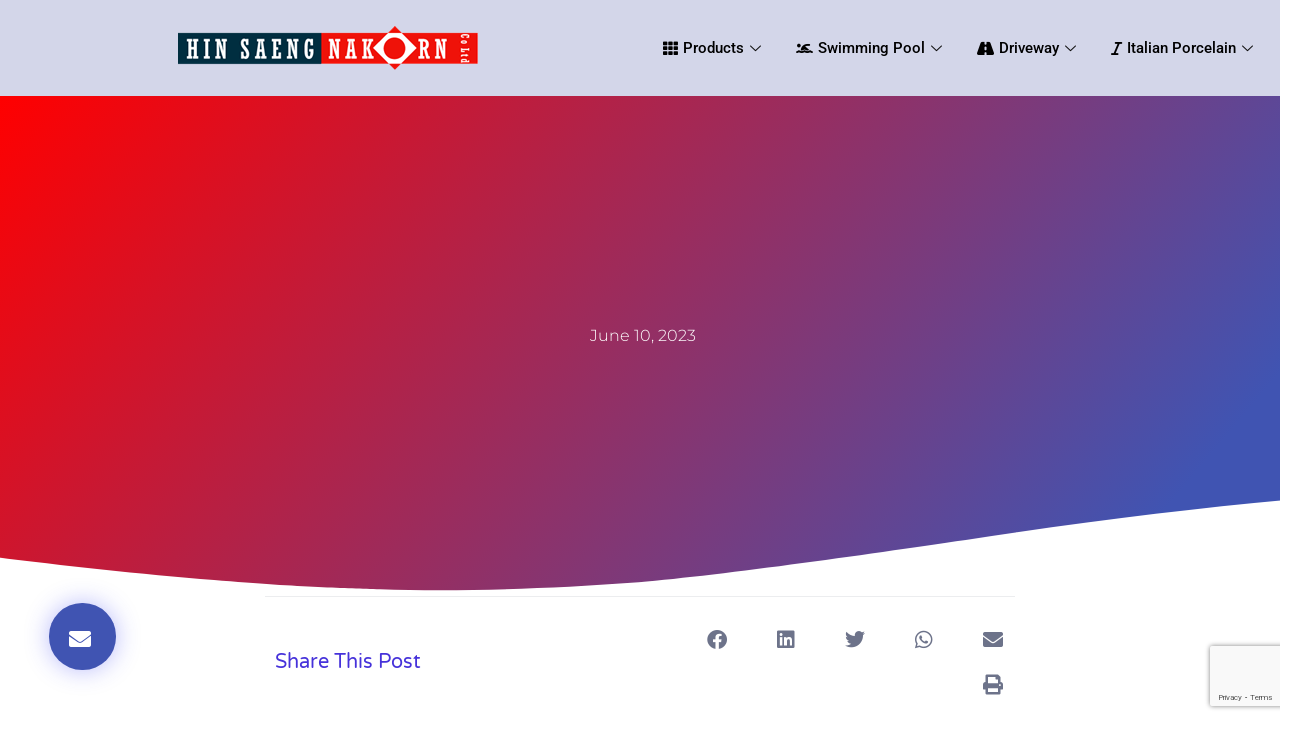

--- FILE ---
content_type: text/html; charset=UTF-8
request_url: https://hinsaengnakorn.co.th/silver-grey-natural-brushed-6/
body_size: 21234
content:
<!DOCTYPE html>
<html lang="en-US" prefix="og: https://ogp.me/ns#">
<head>
	<meta charset="UTF-8">
	<meta name="viewport" content="width=device-width, initial-scale=1.0"/>
			<style>img:is([sizes="auto" i], [sizes^="auto," i]) { contain-intrinsic-size: 3000px 1500px }</style>
	
<!-- Search Engine Optimization by Rank Math - https://rankmath.com/ -->
<title>- Hin Saeng Nakorn Co., Ltd</title>
<meta name="robots" content="follow, index, max-snippet:-1, max-video-preview:-1, max-image-preview:large"/>
<link rel="canonical" href="https://hinsaengnakorn.co.th/silver-grey-natural-brushed-6/" />
<meta property="og:locale" content="en_US" />
<meta property="og:type" content="article" />
<meta property="og:title" content="- Hin Saeng Nakorn Co., Ltd" />
<meta property="og:url" content="https://hinsaengnakorn.co.th/silver-grey-natural-brushed-6/" />
<meta property="og:site_name" content="Hin Saeng Nakorn Co., Ltd" />
<meta property="article:publisher" content="https://www.facebook.com/HinSaengNakorn" />
<meta property="og:updated_time" content="2023-09-03T04:02:58+00:00" />
<meta property="og:image" content="https://hinsaengnakorn.co.th/wp-content/uploads/2023/06/Silver-Grey-Natural-Brushed-6.jpg" />
<meta property="og:image:secure_url" content="https://hinsaengnakorn.co.th/wp-content/uploads/2023/06/Silver-Grey-Natural-Brushed-6.jpg" />
<meta property="og:image:width" content="700" />
<meta property="og:image:height" content="560" />
<meta property="og:image:type" content="image/jpeg" />
<meta name="twitter:card" content="summary_large_image" />
<meta name="twitter:title" content="- Hin Saeng Nakorn Co., Ltd" />
<meta name="twitter:image" content="https://hinsaengnakorn.co.th/wp-content/uploads/2023/06/Silver-Grey-Natural-Brushed-6.jpg" />
<!-- /Rank Math WordPress SEO plugin -->

<link rel='dns-prefetch' href='//www.googletagmanager.com' />
<link rel='dns-prefetch' href='//stats.wp.com' />
<link rel='dns-prefetch' href='//use.fontawesome.com' />
<link rel='dns-prefetch' href='//v0.wordpress.com' />
<link rel='preconnect' href='//c0.wp.com' />
<link rel="alternate" type="application/rss+xml" title="Hin Saeng Nakorn Co., Ltd &raquo; Feed" href="https://hinsaengnakorn.co.th/feed/" />
<link rel="alternate" type="application/rss+xml" title="Hin Saeng Nakorn Co., Ltd &raquo; Comments Feed" href="https://hinsaengnakorn.co.th/comments/feed/" />
<script>
window._wpemojiSettings = {"baseUrl":"https:\/\/s.w.org\/images\/core\/emoji\/16.0.1\/72x72\/","ext":".png","svgUrl":"https:\/\/s.w.org\/images\/core\/emoji\/16.0.1\/svg\/","svgExt":".svg","source":{"concatemoji":"https:\/\/hinsaengnakorn.co.th\/wp-includes\/js\/wp-emoji-release.min.js?ver=6.8.3"}};
/*! This file is auto-generated */
!function(s,n){var o,i,e;function c(e){try{var t={supportTests:e,timestamp:(new Date).valueOf()};sessionStorage.setItem(o,JSON.stringify(t))}catch(e){}}function p(e,t,n){e.clearRect(0,0,e.canvas.width,e.canvas.height),e.fillText(t,0,0);var t=new Uint32Array(e.getImageData(0,0,e.canvas.width,e.canvas.height).data),a=(e.clearRect(0,0,e.canvas.width,e.canvas.height),e.fillText(n,0,0),new Uint32Array(e.getImageData(0,0,e.canvas.width,e.canvas.height).data));return t.every(function(e,t){return e===a[t]})}function u(e,t){e.clearRect(0,0,e.canvas.width,e.canvas.height),e.fillText(t,0,0);for(var n=e.getImageData(16,16,1,1),a=0;a<n.data.length;a++)if(0!==n.data[a])return!1;return!0}function f(e,t,n,a){switch(t){case"flag":return n(e,"\ud83c\udff3\ufe0f\u200d\u26a7\ufe0f","\ud83c\udff3\ufe0f\u200b\u26a7\ufe0f")?!1:!n(e,"\ud83c\udde8\ud83c\uddf6","\ud83c\udde8\u200b\ud83c\uddf6")&&!n(e,"\ud83c\udff4\udb40\udc67\udb40\udc62\udb40\udc65\udb40\udc6e\udb40\udc67\udb40\udc7f","\ud83c\udff4\u200b\udb40\udc67\u200b\udb40\udc62\u200b\udb40\udc65\u200b\udb40\udc6e\u200b\udb40\udc67\u200b\udb40\udc7f");case"emoji":return!a(e,"\ud83e\udedf")}return!1}function g(e,t,n,a){var r="undefined"!=typeof WorkerGlobalScope&&self instanceof WorkerGlobalScope?new OffscreenCanvas(300,150):s.createElement("canvas"),o=r.getContext("2d",{willReadFrequently:!0}),i=(o.textBaseline="top",o.font="600 32px Arial",{});return e.forEach(function(e){i[e]=t(o,e,n,a)}),i}function t(e){var t=s.createElement("script");t.src=e,t.defer=!0,s.head.appendChild(t)}"undefined"!=typeof Promise&&(o="wpEmojiSettingsSupports",i=["flag","emoji"],n.supports={everything:!0,everythingExceptFlag:!0},e=new Promise(function(e){s.addEventListener("DOMContentLoaded",e,{once:!0})}),new Promise(function(t){var n=function(){try{var e=JSON.parse(sessionStorage.getItem(o));if("object"==typeof e&&"number"==typeof e.timestamp&&(new Date).valueOf()<e.timestamp+604800&&"object"==typeof e.supportTests)return e.supportTests}catch(e){}return null}();if(!n){if("undefined"!=typeof Worker&&"undefined"!=typeof OffscreenCanvas&&"undefined"!=typeof URL&&URL.createObjectURL&&"undefined"!=typeof Blob)try{var e="postMessage("+g.toString()+"("+[JSON.stringify(i),f.toString(),p.toString(),u.toString()].join(",")+"));",a=new Blob([e],{type:"text/javascript"}),r=new Worker(URL.createObjectURL(a),{name:"wpTestEmojiSupports"});return void(r.onmessage=function(e){c(n=e.data),r.terminate(),t(n)})}catch(e){}c(n=g(i,f,p,u))}t(n)}).then(function(e){for(var t in e)n.supports[t]=e[t],n.supports.everything=n.supports.everything&&n.supports[t],"flag"!==t&&(n.supports.everythingExceptFlag=n.supports.everythingExceptFlag&&n.supports[t]);n.supports.everythingExceptFlag=n.supports.everythingExceptFlag&&!n.supports.flag,n.DOMReady=!1,n.readyCallback=function(){n.DOMReady=!0}}).then(function(){return e}).then(function(){var e;n.supports.everything||(n.readyCallback(),(e=n.source||{}).concatemoji?t(e.concatemoji):e.wpemoji&&e.twemoji&&(t(e.twemoji),t(e.wpemoji)))}))}((window,document),window._wpemojiSettings);
</script>
<link rel='stylesheet' id='elementor-frontend-css' href='https://hinsaengnakorn.co.th/wp-content/plugins/elementor/assets/css/frontend.min.css?ver=3.28.1' media='all' />
<link rel='stylesheet' id='elementor-post-42351-css' href='https://hinsaengnakorn.co.th/wp-content/uploads/elementor/css/post-42351.css?ver=1743126748' media='all' />
<link rel='stylesheet' id='elementor-post-42529-css' href='https://hinsaengnakorn.co.th/wp-content/uploads/elementor/css/post-42529.css?ver=1743126748' media='all' />
<link rel='stylesheet' id='sbi_styles-css' href='https://hinsaengnakorn.co.th/wp-content/plugins/instagram-feed/css/sbi-styles.min.css?ver=6.8.0' media='all' />
<style id='wp-emoji-styles-inline-css'>

	img.wp-smiley, img.emoji {
		display: inline !important;
		border: none !important;
		box-shadow: none !important;
		height: 1em !important;
		width: 1em !important;
		margin: 0 0.07em !important;
		vertical-align: -0.1em !important;
		background: none !important;
		padding: 0 !important;
	}
</style>
<link rel='stylesheet' id='wp-block-library-css' href='https://c0.wp.com/c/6.8.3/wp-includes/css/dist/block-library/style.min.css' media='all' />
<link rel='stylesheet' id='mediaelement-css' href='https://c0.wp.com/c/6.8.3/wp-includes/js/mediaelement/mediaelementplayer-legacy.min.css' media='all' />
<link rel='stylesheet' id='wp-mediaelement-css' href='https://c0.wp.com/c/6.8.3/wp-includes/js/mediaelement/wp-mediaelement.min.css' media='all' />
<style id='jetpack-sharing-buttons-style-inline-css'>
.jetpack-sharing-buttons__services-list{display:flex;flex-direction:row;flex-wrap:wrap;gap:0;list-style-type:none;margin:5px;padding:0}.jetpack-sharing-buttons__services-list.has-small-icon-size{font-size:12px}.jetpack-sharing-buttons__services-list.has-normal-icon-size{font-size:16px}.jetpack-sharing-buttons__services-list.has-large-icon-size{font-size:24px}.jetpack-sharing-buttons__services-list.has-huge-icon-size{font-size:36px}@media print{.jetpack-sharing-buttons__services-list{display:none!important}}.editor-styles-wrapper .wp-block-jetpack-sharing-buttons{gap:0;padding-inline-start:0}ul.jetpack-sharing-buttons__services-list.has-background{padding:1.25em 2.375em}
</style>
<link rel='stylesheet' id='font-awesome-svg-styles-css' href='https://hinsaengnakorn.co.th/wp-content/uploads/font-awesome/v6.4.0/css/svg-with-js.css' media='all' />
<style id='font-awesome-svg-styles-inline-css'>
   .wp-block-font-awesome-icon svg::before,
   .wp-rich-text-font-awesome-icon svg::before {content: unset;}
</style>
<style id='global-styles-inline-css'>
:root{--wp--preset--aspect-ratio--square: 1;--wp--preset--aspect-ratio--4-3: 4/3;--wp--preset--aspect-ratio--3-4: 3/4;--wp--preset--aspect-ratio--3-2: 3/2;--wp--preset--aspect-ratio--2-3: 2/3;--wp--preset--aspect-ratio--16-9: 16/9;--wp--preset--aspect-ratio--9-16: 9/16;--wp--preset--color--black: #000000;--wp--preset--color--cyan-bluish-gray: #abb8c3;--wp--preset--color--white: #ffffff;--wp--preset--color--pale-pink: #f78da7;--wp--preset--color--vivid-red: #cf2e2e;--wp--preset--color--luminous-vivid-orange: #ff6900;--wp--preset--color--luminous-vivid-amber: #fcb900;--wp--preset--color--light-green-cyan: #7bdcb5;--wp--preset--color--vivid-green-cyan: #00d084;--wp--preset--color--pale-cyan-blue: #8ed1fc;--wp--preset--color--vivid-cyan-blue: #0693e3;--wp--preset--color--vivid-purple: #9b51e0;--wp--preset--gradient--vivid-cyan-blue-to-vivid-purple: linear-gradient(135deg,rgba(6,147,227,1) 0%,rgb(155,81,224) 100%);--wp--preset--gradient--light-green-cyan-to-vivid-green-cyan: linear-gradient(135deg,rgb(122,220,180) 0%,rgb(0,208,130) 100%);--wp--preset--gradient--luminous-vivid-amber-to-luminous-vivid-orange: linear-gradient(135deg,rgba(252,185,0,1) 0%,rgba(255,105,0,1) 100%);--wp--preset--gradient--luminous-vivid-orange-to-vivid-red: linear-gradient(135deg,rgba(255,105,0,1) 0%,rgb(207,46,46) 100%);--wp--preset--gradient--very-light-gray-to-cyan-bluish-gray: linear-gradient(135deg,rgb(238,238,238) 0%,rgb(169,184,195) 100%);--wp--preset--gradient--cool-to-warm-spectrum: linear-gradient(135deg,rgb(74,234,220) 0%,rgb(151,120,209) 20%,rgb(207,42,186) 40%,rgb(238,44,130) 60%,rgb(251,105,98) 80%,rgb(254,248,76) 100%);--wp--preset--gradient--blush-light-purple: linear-gradient(135deg,rgb(255,206,236) 0%,rgb(152,150,240) 100%);--wp--preset--gradient--blush-bordeaux: linear-gradient(135deg,rgb(254,205,165) 0%,rgb(254,45,45) 50%,rgb(107,0,62) 100%);--wp--preset--gradient--luminous-dusk: linear-gradient(135deg,rgb(255,203,112) 0%,rgb(199,81,192) 50%,rgb(65,88,208) 100%);--wp--preset--gradient--pale-ocean: linear-gradient(135deg,rgb(255,245,203) 0%,rgb(182,227,212) 50%,rgb(51,167,181) 100%);--wp--preset--gradient--electric-grass: linear-gradient(135deg,rgb(202,248,128) 0%,rgb(113,206,126) 100%);--wp--preset--gradient--midnight: linear-gradient(135deg,rgb(2,3,129) 0%,rgb(40,116,252) 100%);--wp--preset--font-size--small: 13px;--wp--preset--font-size--medium: 20px;--wp--preset--font-size--large: 36px;--wp--preset--font-size--x-large: 42px;--wp--preset--spacing--20: 0.44rem;--wp--preset--spacing--30: 0.67rem;--wp--preset--spacing--40: 1rem;--wp--preset--spacing--50: 1.5rem;--wp--preset--spacing--60: 2.25rem;--wp--preset--spacing--70: 3.38rem;--wp--preset--spacing--80: 5.06rem;--wp--preset--shadow--natural: 6px 6px 9px rgba(0, 0, 0, 0.2);--wp--preset--shadow--deep: 12px 12px 50px rgba(0, 0, 0, 0.4);--wp--preset--shadow--sharp: 6px 6px 0px rgba(0, 0, 0, 0.2);--wp--preset--shadow--outlined: 6px 6px 0px -3px rgba(255, 255, 255, 1), 6px 6px rgba(0, 0, 0, 1);--wp--preset--shadow--crisp: 6px 6px 0px rgba(0, 0, 0, 1);}:root { --wp--style--global--content-size: 800px;--wp--style--global--wide-size: 1200px; }:where(body) { margin: 0; }.wp-site-blocks > .alignleft { float: left; margin-right: 2em; }.wp-site-blocks > .alignright { float: right; margin-left: 2em; }.wp-site-blocks > .aligncenter { justify-content: center; margin-left: auto; margin-right: auto; }:where(.wp-site-blocks) > * { margin-block-start: 24px; margin-block-end: 0; }:where(.wp-site-blocks) > :first-child { margin-block-start: 0; }:where(.wp-site-blocks) > :last-child { margin-block-end: 0; }:root { --wp--style--block-gap: 24px; }:root :where(.is-layout-flow) > :first-child{margin-block-start: 0;}:root :where(.is-layout-flow) > :last-child{margin-block-end: 0;}:root :where(.is-layout-flow) > *{margin-block-start: 24px;margin-block-end: 0;}:root :where(.is-layout-constrained) > :first-child{margin-block-start: 0;}:root :where(.is-layout-constrained) > :last-child{margin-block-end: 0;}:root :where(.is-layout-constrained) > *{margin-block-start: 24px;margin-block-end: 0;}:root :where(.is-layout-flex){gap: 24px;}:root :where(.is-layout-grid){gap: 24px;}.is-layout-flow > .alignleft{float: left;margin-inline-start: 0;margin-inline-end: 2em;}.is-layout-flow > .alignright{float: right;margin-inline-start: 2em;margin-inline-end: 0;}.is-layout-flow > .aligncenter{margin-left: auto !important;margin-right: auto !important;}.is-layout-constrained > .alignleft{float: left;margin-inline-start: 0;margin-inline-end: 2em;}.is-layout-constrained > .alignright{float: right;margin-inline-start: 2em;margin-inline-end: 0;}.is-layout-constrained > .aligncenter{margin-left: auto !important;margin-right: auto !important;}.is-layout-constrained > :where(:not(.alignleft):not(.alignright):not(.alignfull)){max-width: var(--wp--style--global--content-size);margin-left: auto !important;margin-right: auto !important;}.is-layout-constrained > .alignwide{max-width: var(--wp--style--global--wide-size);}body .is-layout-flex{display: flex;}.is-layout-flex{flex-wrap: wrap;align-items: center;}.is-layout-flex > :is(*, div){margin: 0;}body .is-layout-grid{display: grid;}.is-layout-grid > :is(*, div){margin: 0;}body{padding-top: 0px;padding-right: 0px;padding-bottom: 0px;padding-left: 0px;}a:where(:not(.wp-element-button)){text-decoration: underline;}:root :where(.wp-element-button, .wp-block-button__link){background-color: #32373c;border-width: 0;color: #fff;font-family: inherit;font-size: inherit;line-height: inherit;padding: calc(0.667em + 2px) calc(1.333em + 2px);text-decoration: none;}.has-black-color{color: var(--wp--preset--color--black) !important;}.has-cyan-bluish-gray-color{color: var(--wp--preset--color--cyan-bluish-gray) !important;}.has-white-color{color: var(--wp--preset--color--white) !important;}.has-pale-pink-color{color: var(--wp--preset--color--pale-pink) !important;}.has-vivid-red-color{color: var(--wp--preset--color--vivid-red) !important;}.has-luminous-vivid-orange-color{color: var(--wp--preset--color--luminous-vivid-orange) !important;}.has-luminous-vivid-amber-color{color: var(--wp--preset--color--luminous-vivid-amber) !important;}.has-light-green-cyan-color{color: var(--wp--preset--color--light-green-cyan) !important;}.has-vivid-green-cyan-color{color: var(--wp--preset--color--vivid-green-cyan) !important;}.has-pale-cyan-blue-color{color: var(--wp--preset--color--pale-cyan-blue) !important;}.has-vivid-cyan-blue-color{color: var(--wp--preset--color--vivid-cyan-blue) !important;}.has-vivid-purple-color{color: var(--wp--preset--color--vivid-purple) !important;}.has-black-background-color{background-color: var(--wp--preset--color--black) !important;}.has-cyan-bluish-gray-background-color{background-color: var(--wp--preset--color--cyan-bluish-gray) !important;}.has-white-background-color{background-color: var(--wp--preset--color--white) !important;}.has-pale-pink-background-color{background-color: var(--wp--preset--color--pale-pink) !important;}.has-vivid-red-background-color{background-color: var(--wp--preset--color--vivid-red) !important;}.has-luminous-vivid-orange-background-color{background-color: var(--wp--preset--color--luminous-vivid-orange) !important;}.has-luminous-vivid-amber-background-color{background-color: var(--wp--preset--color--luminous-vivid-amber) !important;}.has-light-green-cyan-background-color{background-color: var(--wp--preset--color--light-green-cyan) !important;}.has-vivid-green-cyan-background-color{background-color: var(--wp--preset--color--vivid-green-cyan) !important;}.has-pale-cyan-blue-background-color{background-color: var(--wp--preset--color--pale-cyan-blue) !important;}.has-vivid-cyan-blue-background-color{background-color: var(--wp--preset--color--vivid-cyan-blue) !important;}.has-vivid-purple-background-color{background-color: var(--wp--preset--color--vivid-purple) !important;}.has-black-border-color{border-color: var(--wp--preset--color--black) !important;}.has-cyan-bluish-gray-border-color{border-color: var(--wp--preset--color--cyan-bluish-gray) !important;}.has-white-border-color{border-color: var(--wp--preset--color--white) !important;}.has-pale-pink-border-color{border-color: var(--wp--preset--color--pale-pink) !important;}.has-vivid-red-border-color{border-color: var(--wp--preset--color--vivid-red) !important;}.has-luminous-vivid-orange-border-color{border-color: var(--wp--preset--color--luminous-vivid-orange) !important;}.has-luminous-vivid-amber-border-color{border-color: var(--wp--preset--color--luminous-vivid-amber) !important;}.has-light-green-cyan-border-color{border-color: var(--wp--preset--color--light-green-cyan) !important;}.has-vivid-green-cyan-border-color{border-color: var(--wp--preset--color--vivid-green-cyan) !important;}.has-pale-cyan-blue-border-color{border-color: var(--wp--preset--color--pale-cyan-blue) !important;}.has-vivid-cyan-blue-border-color{border-color: var(--wp--preset--color--vivid-cyan-blue) !important;}.has-vivid-purple-border-color{border-color: var(--wp--preset--color--vivid-purple) !important;}.has-vivid-cyan-blue-to-vivid-purple-gradient-background{background: var(--wp--preset--gradient--vivid-cyan-blue-to-vivid-purple) !important;}.has-light-green-cyan-to-vivid-green-cyan-gradient-background{background: var(--wp--preset--gradient--light-green-cyan-to-vivid-green-cyan) !important;}.has-luminous-vivid-amber-to-luminous-vivid-orange-gradient-background{background: var(--wp--preset--gradient--luminous-vivid-amber-to-luminous-vivid-orange) !important;}.has-luminous-vivid-orange-to-vivid-red-gradient-background{background: var(--wp--preset--gradient--luminous-vivid-orange-to-vivid-red) !important;}.has-very-light-gray-to-cyan-bluish-gray-gradient-background{background: var(--wp--preset--gradient--very-light-gray-to-cyan-bluish-gray) !important;}.has-cool-to-warm-spectrum-gradient-background{background: var(--wp--preset--gradient--cool-to-warm-spectrum) !important;}.has-blush-light-purple-gradient-background{background: var(--wp--preset--gradient--blush-light-purple) !important;}.has-blush-bordeaux-gradient-background{background: var(--wp--preset--gradient--blush-bordeaux) !important;}.has-luminous-dusk-gradient-background{background: var(--wp--preset--gradient--luminous-dusk) !important;}.has-pale-ocean-gradient-background{background: var(--wp--preset--gradient--pale-ocean) !important;}.has-electric-grass-gradient-background{background: var(--wp--preset--gradient--electric-grass) !important;}.has-midnight-gradient-background{background: var(--wp--preset--gradient--midnight) !important;}.has-small-font-size{font-size: var(--wp--preset--font-size--small) !important;}.has-medium-font-size{font-size: var(--wp--preset--font-size--medium) !important;}.has-large-font-size{font-size: var(--wp--preset--font-size--large) !important;}.has-x-large-font-size{font-size: var(--wp--preset--font-size--x-large) !important;}
:root :where(.wp-block-pullquote){font-size: 1.5em;line-height: 1.6;}
</style>
<link rel='stylesheet' id='contact-form-7-css' href='https://hinsaengnakorn.co.th/wp-content/plugins/contact-form-7/includes/css/styles.css?ver=6.0.5' media='all' />
<link rel='stylesheet' id='hello-elementor-css' href='https://hinsaengnakorn.co.th/wp-content/themes/hello-elementor/style.min.css?ver=3.3.0' media='all' />
<link rel='stylesheet' id='hello-elementor-theme-style-css' href='https://hinsaengnakorn.co.th/wp-content/themes/hello-elementor/theme.min.css?ver=3.3.0' media='all' />
<link rel='stylesheet' id='hello-elementor-header-footer-css' href='https://hinsaengnakorn.co.th/wp-content/themes/hello-elementor/header-footer.min.css?ver=3.3.0' media='all' />
<link rel='stylesheet' id='elementor-post-41502-css' href='https://hinsaengnakorn.co.th/wp-content/uploads/elementor/css/post-41502.css?ver=1743126748' media='all' />
<link rel='stylesheet' id='font-awesome-official-css' href='https://use.fontawesome.com/releases/v6.4.0/css/all.css' media='all' integrity="sha384-iw3OoTErCYJJB9mCa8LNS2hbsQ7M3C0EpIsO/H5+EGAkPGc6rk+V8i04oW/K5xq0" crossorigin="anonymous" />
<link rel='stylesheet' id='widget-heading-css' href='https://hinsaengnakorn.co.th/wp-content/plugins/elementor/assets/css/widget-heading.min.css?ver=3.28.1' media='all' />
<link rel='stylesheet' id='widget-post-info-css' href='https://hinsaengnakorn.co.th/wp-content/plugins/elementor-pro/assets/css/widget-post-info.min.css?ver=3.28.1' media='all' />
<link rel='stylesheet' id='widget-icon-list-css' href='https://hinsaengnakorn.co.th/wp-content/plugins/elementor/assets/css/widget-icon-list.min.css?ver=3.28.1' media='all' />
<link rel='stylesheet' id='elementor-icons-shared-0-css' href='https://hinsaengnakorn.co.th/wp-content/plugins/elementor/assets/lib/font-awesome/css/fontawesome.min.css?ver=5.15.3' media='all' />
<link rel='stylesheet' id='elementor-icons-fa-regular-css' href='https://hinsaengnakorn.co.th/wp-content/plugins/elementor/assets/lib/font-awesome/css/regular.min.css?ver=5.15.3' media='all' />
<link rel='stylesheet' id='elementor-icons-fa-solid-css' href='https://hinsaengnakorn.co.th/wp-content/plugins/elementor/assets/lib/font-awesome/css/solid.min.css?ver=5.15.3' media='all' />
<link rel='stylesheet' id='e-shapes-css' href='https://hinsaengnakorn.co.th/wp-content/plugins/elementor/assets/css/conditionals/shapes.min.css?ver=3.28.1' media='all' />
<link rel='stylesheet' id='widget-image-css' href='https://hinsaengnakorn.co.th/wp-content/plugins/elementor/assets/css/widget-image.min.css?ver=3.28.1' media='all' />
<link rel='stylesheet' id='widget-spacer-css' href='https://hinsaengnakorn.co.th/wp-content/plugins/elementor/assets/css/widget-spacer.min.css?ver=3.28.1' media='all' />
<link rel='stylesheet' id='widget-share-buttons-css' href='https://hinsaengnakorn.co.th/wp-content/plugins/elementor-pro/assets/css/widget-share-buttons.min.css?ver=3.28.1' media='all' />
<link rel='stylesheet' id='e-apple-webkit-css' href='https://hinsaengnakorn.co.th/wp-content/plugins/elementor/assets/css/conditionals/apple-webkit.min.css?ver=3.28.1' media='all' />
<link rel='stylesheet' id='elementor-icons-fa-brands-css' href='https://hinsaengnakorn.co.th/wp-content/plugins/elementor/assets/lib/font-awesome/css/brands.min.css?ver=5.15.3' media='all' />
<link rel='stylesheet' id='widget-form-css' href='https://hinsaengnakorn.co.th/wp-content/plugins/elementor-pro/assets/css/widget-form.min.css?ver=3.28.1' media='all' />
<link rel='stylesheet' id='widget-post-navigation-css' href='https://hinsaengnakorn.co.th/wp-content/plugins/elementor-pro/assets/css/widget-post-navigation.min.css?ver=3.28.1' media='all' />
<link rel='stylesheet' id='widget-posts-css' href='https://hinsaengnakorn.co.th/wp-content/plugins/elementor-pro/assets/css/widget-posts.min.css?ver=3.28.1' media='all' />
<link rel='stylesheet' id='elementor-icons-css' href='https://hinsaengnakorn.co.th/wp-content/plugins/elementor/assets/lib/eicons/css/elementor-icons.min.css?ver=5.36.0' media='all' />
<link rel='stylesheet' id='sbistyles-css' href='https://hinsaengnakorn.co.th/wp-content/plugins/instagram-feed/css/sbi-styles.min.css?ver=6.8.0' media='all' />
<link rel='stylesheet' id='font-awesome-5-all-css' href='https://hinsaengnakorn.co.th/wp-content/plugins/elementor/assets/lib/font-awesome/css/all.min.css?ver=3.28.1' media='all' />
<link rel='stylesheet' id='font-awesome-4-shim-css' href='https://hinsaengnakorn.co.th/wp-content/plugins/elementor/assets/lib/font-awesome/css/v4-shims.min.css?ver=3.28.1' media='all' />
<link rel='stylesheet' id='elementor-post-48181-css' href='https://hinsaengnakorn.co.th/wp-content/uploads/elementor/css/post-48181.css?ver=1743126935' media='all' />
<link rel='stylesheet' id='ekit-widget-styles-css' href='https://hinsaengnakorn.co.th/wp-content/plugins/elementskit-lite/widgets/init/assets/css/widget-styles.css?ver=3.4.8' media='all' />
<link rel='stylesheet' id='ekit-responsive-css' href='https://hinsaengnakorn.co.th/wp-content/plugins/elementskit-lite/widgets/init/assets/css/responsive.css?ver=3.4.8' media='all' />
<link rel='stylesheet' id='font-awesome-official-v4shim-css' href='https://use.fontawesome.com/releases/v6.4.0/css/v4-shims.css' media='all' integrity="sha384-TjXU13dTMPo+5ZlOUI1IGXvpmajjoetPqbUJqTx+uZ1bGwylKHNEItuVe/mg/H6l" crossorigin="anonymous" />
<link rel='stylesheet' id='elementor-gf-local-roboto-css' href='https://hinsaengnakorn.co.th/wp-content/uploads/elementor/google-fonts/css/roboto.css?ver=1743126604' media='all' />
<link rel='stylesheet' id='elementor-gf-local-anton-css' href='https://hinsaengnakorn.co.th/wp-content/uploads/elementor/google-fonts/css/anton.css?ver=1743126605' media='all' />
<link rel='stylesheet' id='elementor-gf-local-robotoslab-css' href='https://hinsaengnakorn.co.th/wp-content/uploads/elementor/google-fonts/css/robotoslab.css?ver=1743126618' media='all' />
<link rel='stylesheet' id='elementor-gf-local-varelaround-css' href='https://hinsaengnakorn.co.th/wp-content/uploads/elementor/google-fonts/css/varelaround.css?ver=1743126664' media='all' />
<link rel='stylesheet' id='elementor-gf-local-montserrat-css' href='https://hinsaengnakorn.co.th/wp-content/uploads/elementor/google-fonts/css/montserrat.css?ver=1743126677' media='all' />
<link rel='stylesheet' id='elementor-icons-ekiticons-css' href='https://hinsaengnakorn.co.th/wp-content/plugins/elementskit-lite/modules/elementskit-icon-pack/assets/css/ekiticons.css?ver=3.4.8' media='all' />
<!--n2css--><!--n2js--><script src="https://hinsaengnakorn.co.th/wp-content/plugins/elementor/assets/lib/font-awesome/js/v4-shims.min.js?ver=3.28.1" id="font-awesome-4-shim-js"></script>
<script src="https://c0.wp.com/c/6.8.3/wp-includes/js/jquery/jquery.min.js" id="jquery-core-js"></script>
<script src="https://c0.wp.com/c/6.8.3/wp-includes/js/jquery/jquery-migrate.min.js" id="jquery-migrate-js"></script>

<!-- Google tag (gtag.js) snippet added by Site Kit -->

<!-- Google Analytics snippet added by Site Kit -->
<script src="https://www.googletagmanager.com/gtag/js?id=GT-WBZMRZ8" id="google_gtagjs-js" async></script>
<script id="google_gtagjs-js-after">
window.dataLayer = window.dataLayer || [];function gtag(){dataLayer.push(arguments);}
gtag("set","linker",{"domains":["hinsaengnakorn.co.th"]});
gtag("js", new Date());
gtag("set", "developer_id.dZTNiMT", true);
gtag("config", "GT-WBZMRZ8");
</script>

<!-- End Google tag (gtag.js) snippet added by Site Kit -->
<link rel="https://api.w.org/" href="https://hinsaengnakorn.co.th/wp-json/" /><link rel="alternate" title="JSON" type="application/json" href="https://hinsaengnakorn.co.th/wp-json/wp/v2/media/43124" /><link rel="EditURI" type="application/rsd+xml" title="RSD" href="https://hinsaengnakorn.co.th/xmlrpc.php?rsd" />
<link rel='shortlink' href='https://wp.me/a9e38A-bdy' />
<link rel="alternate" title="oEmbed (JSON)" type="application/json+oembed" href="https://hinsaengnakorn.co.th/wp-json/oembed/1.0/embed?url=https%3A%2F%2Fhinsaengnakorn.co.th%2Fsilver-grey-natural-brushed-6%2F" />
<link rel="alternate" title="oEmbed (XML)" type="text/xml+oembed" href="https://hinsaengnakorn.co.th/wp-json/oembed/1.0/embed?url=https%3A%2F%2Fhinsaengnakorn.co.th%2Fsilver-grey-natural-brushed-6%2F&#038;format=xml" />
<meta name="generator" content="Site Kit by Google 1.149.1" />	<style>img#wpstats{display:none}</style>
		<meta name="generator" content="Elementor 3.28.1; features: additional_custom_breakpoints, e_local_google_fonts; settings: css_print_method-external, google_font-enabled, font_display-auto">

<!-- Meta Pixel Code -->
<script type='text/javascript'>
!function(f,b,e,v,n,t,s){if(f.fbq)return;n=f.fbq=function(){n.callMethod?
n.callMethod.apply(n,arguments):n.queue.push(arguments)};if(!f._fbq)f._fbq=n;
n.push=n;n.loaded=!0;n.version='2.0';n.queue=[];t=b.createElement(e);t.async=!0;
t.src=v;s=b.getElementsByTagName(e)[0];s.parentNode.insertBefore(t,s)}(window,
document,'script','https://connect.facebook.net/en_US/fbevents.js?v=next');
</script>
<!-- End Meta Pixel Code -->

          <script type='text/javascript'>
            var url = window.location.origin + '?ob=open-bridge';
            fbq('set', 'openbridge', '1123608114780773', url);
          </script>
        <script type='text/javascript'>fbq('init', '1123608114780773', {}, {
    "agent": "wordpress-6.8.3-4.1.2"
})</script><script type='text/javascript'>
    fbq('track', 'PageView', []);
  </script>			<style>
				.e-con.e-parent:nth-of-type(n+4):not(.e-lazyloaded):not(.e-no-lazyload),
				.e-con.e-parent:nth-of-type(n+4):not(.e-lazyloaded):not(.e-no-lazyload) * {
					background-image: none !important;
				}
				@media screen and (max-height: 1024px) {
					.e-con.e-parent:nth-of-type(n+3):not(.e-lazyloaded):not(.e-no-lazyload),
					.e-con.e-parent:nth-of-type(n+3):not(.e-lazyloaded):not(.e-no-lazyload) * {
						background-image: none !important;
					}
				}
				@media screen and (max-height: 640px) {
					.e-con.e-parent:nth-of-type(n+2):not(.e-lazyloaded):not(.e-no-lazyload),
					.e-con.e-parent:nth-of-type(n+2):not(.e-lazyloaded):not(.e-no-lazyload) * {
						background-image: none !important;
					}
				}
			</style>
			</head>
<body class="attachment wp-singular attachment-template-default single single-attachment postid-43124 attachmentid-43124 attachment-jpeg wp-custom-logo wp-embed-responsive wp-theme-hello-elementor theme-default elementor-default elementor-kit-41502 elementor-page-48181">

<!-- Meta Pixel Code -->
<noscript>
<img height="1" width="1" style="display:none" alt="fbpx"
src="https://www.facebook.com/tr?id=1123608114780773&ev=PageView&noscript=1" />
</noscript>
<!-- End Meta Pixel Code -->
<div class="ekit-template-content-markup ekit-template-content-header ekit-template-content-theme-support">
		<div data-elementor-type="wp-post" data-elementor-id="42351" class="elementor elementor-42351" data-elementor-post-type="elementskit_template">
						<section class="elementor-section elementor-top-section elementor-element elementor-element-6557a34b elementor-section-full_width elementor-section-height-default elementor-section-height-default" data-id="6557a34b" data-element_type="section">
						<div class="elementor-container elementor-column-gap-default">
					<div class="elementor-column elementor-col-100 elementor-top-column elementor-element elementor-element-70180524" data-id="70180524" data-element_type="column">
			<div class="elementor-widget-wrap elementor-element-populated">
						<section class="elementor-section elementor-inner-section elementor-element elementor-element-3f6071ff elementor-section-content-middle elementor-section-full_width elementor-hidden-desktop elementor-hidden-tablet elementor-hidden-mobile elementor-section-height-default elementor-section-height-default" data-id="3f6071ff" data-element_type="section" data-settings="{&quot;background_background&quot;:&quot;classic&quot;}">
						<div class="elementor-container elementor-column-gap-default">
					<div class="elementor-column elementor-col-50 elementor-inner-column elementor-element elementor-element-140cf0cb" data-id="140cf0cb" data-element_type="column">
			<div class="elementor-widget-wrap elementor-element-populated">
						<div class="elementor-element elementor-element-341033fa elementor-icon-list--layout-inline elementor-mobile-align-center elementor-list-item-link-full_width elementor-widget elementor-widget-icon-list" data-id="341033fa" data-element_type="widget" data-widget_type="icon-list.default">
				<div class="elementor-widget-container">
							<ul class="elementor-icon-list-items elementor-inline-items">
							<li class="elementor-icon-list-item elementor-inline-item">
											<span class="elementor-icon-list-icon">
							<i aria-hidden="true" class="fas fa-phone-square-alt"></i>						</span>
										<span class="elementor-icon-list-text">(66-2) 960 0490-2</span>
									</li>
								<li class="elementor-icon-list-item elementor-inline-item">
											<span class="elementor-icon-list-icon">
							<i aria-hidden="true" class="fas fa-envelope"></i>						</span>
										<span class="elementor-icon-list-text"><a href="/cdn-cgi/l/email-protection" class="__cf_email__" data-cfemail="a3cbd0cd8ecacdc5cce3cbcacdd0c2c6cdc4cdc2c8ccd1cd8dc0cc8dd7cb">[email&#160;protected]</a></span>
									</li>
						</ul>
						</div>
				</div>
					</div>
		</div>
				<div class="elementor-column elementor-col-50 elementor-inner-column elementor-element elementor-element-7d87a150" data-id="7d87a150" data-element_type="column">
			<div class="elementor-widget-wrap elementor-element-populated">
						<div class="elementor-element elementor-element-37edd2ba elementor-widget elementor-widget-elementskit-social-media" data-id="37edd2ba" data-element_type="widget" data-widget_type="elementskit-social-media.default">
				<div class="elementor-widget-container">
					<div class="ekit-wid-con" >			 <ul class="ekit_social_media">
														<li class="elementor-repeater-item-5eb0945">
					    <a
						href="https://www.facebook.com/HinSaengNakorn" aria-label="Facebook" class="facebook" >
														
							<i aria-hidden="true" class="icon icon-facebook"></i>									
                                                                                                            </a>
                    </li>
                    														<li class="elementor-repeater-item-404d637">
					    <a
						href="https://twitter.com" aria-label="Twitter" class="twitter" >
														
							<i aria-hidden="true" class="icon icon-twitter"></i>									
                                                                                                            </a>
                    </li>
                    														<li class="elementor-repeater-item-98fdd10">
					    <a
						href="https://linkedin.com" aria-label="LinkedIn" class="linkedin" >
														
							<i aria-hidden="true" class="icon icon-linkedin"></i>									
                                                                                                            </a>
                    </li>
                    														<li class="elementor-repeater-item-e2aa959">
					    <a
						href="https://instagram.com" aria-label="Instagram" class="1" >
														
							<i aria-hidden="true" class="icon icon-instagram-1"></i>									
                                                                                                            </a>
                    </li>
                    							</ul>
		</div>				</div>
				</div>
					</div>
		</div>
					</div>
		</section>
				<section class="elementor-section elementor-inner-section elementor-element elementor-element-0e82eeb elementor-section-content-middle elementor-section-full_width elementor-section-height-default elementor-section-height-default" data-id="0e82eeb" data-element_type="section" data-settings="{&quot;background_background&quot;:&quot;classic&quot;}">
						<div class="elementor-container elementor-column-gap-default">
					<div class="elementor-column elementor-col-50 elementor-inner-column elementor-element elementor-element-cf3175b" data-id="cf3175b" data-element_type="column">
			<div class="elementor-widget-wrap elementor-element-populated">
						<div class="elementor-element elementor-element-d0dc1e9 elementor-widget elementor-widget-image" data-id="d0dc1e9" data-element_type="widget" data-widget_type="image.default">
				<div class="elementor-widget-container">
																<a href="/">
							<img width="300" height="44" src="https://r2.hinsaengnakorn.co.th/2022/10/HSN-logo1.png" class="elementor-animation-grow attachment-full size-full wp-image-36592" alt="HSN Logo" data-attachment-id="36592" data-permalink="https://hinsaengnakorn.co.th/hsn-logo1/" data-orig-file="https://r2.hinsaengnakorn.co.th/2022/10/HSN-logo1.png" data-orig-size="300,44" data-comments-opened="0" data-image-meta="{&quot;aperture&quot;:&quot;0&quot;,&quot;credit&quot;:&quot;&quot;,&quot;camera&quot;:&quot;&quot;,&quot;caption&quot;:&quot;&quot;,&quot;created_timestamp&quot;:&quot;0&quot;,&quot;copyright&quot;:&quot;&quot;,&quot;focal_length&quot;:&quot;0&quot;,&quot;iso&quot;:&quot;0&quot;,&quot;shutter_speed&quot;:&quot;0&quot;,&quot;title&quot;:&quot;&quot;,&quot;orientation&quot;:&quot;0&quot;}" data-image-title="HSN Logo" data-image-description="" data-image-caption="" data-medium-file="https://r2.hinsaengnakorn.co.th/2022/10/HSN-logo1-300x44.png" data-large-file="https://r2.hinsaengnakorn.co.th/2022/10/HSN-logo1.png" />								</a>
															</div>
				</div>
					</div>
		</div>
				<div class="elementor-column elementor-col-50 elementor-inner-column elementor-element elementor-element-bc2158d" data-id="bc2158d" data-element_type="column">
			<div class="elementor-widget-wrap elementor-element-populated">
						<div class="elementor-element elementor-element-47d92c0 elementor-widget elementor-widget-ekit-nav-menu" data-id="47d92c0" data-element_type="widget" data-widget_type="ekit-nav-menu.default">
				<div class="elementor-widget-container">
							<nav class="ekit-wid-con ekit_menu_responsive_tablet" 
			data-hamburger-icon="" 
			data-hamburger-icon-type="icon" 
			data-responsive-breakpoint="1024">
			            <button class="elementskit-menu-hamburger elementskit-menu-toggler"  type="button" aria-label="hamburger-icon">
                                    <span class="elementskit-menu-hamburger-icon"></span><span class="elementskit-menu-hamburger-icon"></span><span class="elementskit-menu-hamburger-icon"></span>
                            </button>
            <div id="ekit-megamenu-products-list" class="elementskit-menu-container elementskit-menu-offcanvas-elements elementskit-navbar-nav-default ekit-nav-menu-one-page-no ekit-nav-dropdown-hover"><ul id="menu-products-list" class="elementskit-navbar-nav elementskit-menu-po-center submenu-click-on-icon"><li id="menu-item-35726" class="menu-item menu-item-type-custom menu-item-object-custom menu-item-has-children menu-item-35726 nav-item elementskit-dropdown-has relative_position elementskit-dropdown-menu-default_width elementskit-mobile-builder-content" data-vertical-menu=750px><a href="/products" class="ekit-menu-nav-link ekit-menu-dropdown-toggle"><i class="fas fa-th"></i> Products<i aria-hidden="true" class="icon icon-down-arrow1 elementskit-submenu-indicator"></i></a>
<ul class="elementskit-dropdown elementskit-submenu-panel">
	<li id="menu-item-35758" class="menu-item menu-item-type-custom menu-item-object-custom menu-item-has-children menu-item-35758 nav-item elementskit-dropdown-has relative_position elementskit-dropdown-menu-default_width elementskit-mobile-builder-content" data-vertical-menu=750px><a href="/products/blue-stone/" class=" dropdown-item">Blue Stone<i aria-hidden="true" class="icon icon-down-arrow1 elementskit-submenu-indicator"></i></a>
	<ul class="elementskit-dropdown elementskit-submenu-panel">
		<li id="menu-item-35762" class="menu-item menu-item-type-custom menu-item-object-custom menu-item-35762 nav-item elementskit-mobile-builder-content" data-vertical-menu=750px><a href="/products/blue-stone/bluestone-honed/" class=" dropdown-item">Bluestone Honed</a>		<li id="menu-item-39203" class="menu-item menu-item-type-custom menu-item-object-custom menu-item-39203 nav-item elementskit-mobile-builder-content" data-vertical-menu=750px><a href="/products/blue-stone/bush-hammered/" class=" dropdown-item">Bush Hammered</a>		<li id="menu-item-39212" class="menu-item menu-item-type-custom menu-item-object-custom menu-item-39212 nav-item elementskit-mobile-builder-content" data-vertical-menu=750px><a href="/products/blue-stone/flamed-brushed/" class=" dropdown-item">Flamed &#038; Brushed</a>		<li id="menu-item-35759" class="menu-item menu-item-type-custom menu-item-object-custom menu-item-35759 nav-item elementskit-mobile-builder-content" data-vertical-menu=750px><a href="/products/blue-stone/roman-pattern/" class=" dropdown-item">Roman Pattern</a>		<li id="menu-item-35763" class="menu-item menu-item-type-custom menu-item-object-custom menu-item-35763 nav-item elementskit-mobile-builder-content" data-vertical-menu=750px><a href="/products/blue-stone/sky-blue-sanded/" class=" dropdown-item">Sky Blue Sanded</a>		<li id="menu-item-35760" class="menu-item menu-item-type-custom menu-item-object-custom menu-item-35760 nav-item elementskit-mobile-builder-content" data-vertical-menu=750px><a href="/products/blue-stone/tumbled/" class=" dropdown-item">Tumbled</a>		<li id="menu-item-35761" class="menu-item menu-item-type-custom menu-item-object-custom menu-item-35761 nav-item elementskit-mobile-builder-content" data-vertical-menu=750px><a href="/products/blue-stone/vibrated/" class=" dropdown-item">Vibrated</a>	</ul>
	<li id="menu-item-41778" class="menu-item menu-item-type-custom menu-item-object-custom menu-item-has-children menu-item-41778 nav-item elementskit-dropdown-has relative_position elementskit-dropdown-menu-default_width elementskit-mobile-builder-content" data-vertical-menu=750px><a href="/products/limestone/" class=" dropdown-item">Limestone<i aria-hidden="true" class="icon icon-down-arrow1 elementskit-submenu-indicator"></i></a>
	<ul class="elementskit-dropdown elementskit-submenu-panel">
		<li id="menu-item-41779" class="menu-item menu-item-type-custom menu-item-object-custom menu-item-41779 nav-item elementskit-mobile-builder-content" data-vertical-menu=750px><a href="/products/limestone/ceara/" class=" dropdown-item">Ceara</a>		<li id="menu-item-41781" class="menu-item menu-item-type-custom menu-item-object-custom menu-item-41781 nav-item elementskit-mobile-builder-content" data-vertical-menu=750px><a href="/products/limestone/classic-white/" class=" dropdown-item">Classic White</a>		<li id="menu-item-48777" class="menu-item menu-item-type-post_type menu-item-object-page menu-item-48777 nav-item elementskit-mobile-builder-content" data-vertical-menu=750px><a href="https://hinsaengnakorn.co.th/products/limestone/french-pavement/" class=" dropdown-item">French Pavement</a>		<li id="menu-item-41780" class="menu-item menu-item-type-custom menu-item-object-custom menu-item-41780 nav-item elementskit-mobile-builder-content" data-vertical-menu=750px><a href="/products/limestone/poleido/" class=" dropdown-item">Poleido</a>		<li id="menu-item-48781" class="menu-item menu-item-type-post_type menu-item-object-page menu-item-48781 nav-item elementskit-mobile-builder-content" data-vertical-menu=750px><a href="https://hinsaengnakorn.co.th/products/limestone/perla/" class=" dropdown-item">Perla</a>		<li id="menu-item-48779" class="menu-item menu-item-type-post_type menu-item-object-page menu-item-48779 nav-item elementskit-mobile-builder-content" data-vertical-menu=750px><a href="https://hinsaengnakorn.co.th/products/limestone/tarno/" class=" dropdown-item">Tarno</a>	</ul>
	<li id="menu-item-35764" class="menu-item menu-item-type-custom menu-item-object-custom menu-item-has-children menu-item-35764 nav-item elementskit-dropdown-has relative_position elementskit-dropdown-menu-default_width elementskit-mobile-builder-content" data-vertical-menu=750px><a href="/products/cobblestone/" class=" dropdown-item">Cobblestone<i aria-hidden="true" class="icon icon-down-arrow1 elementskit-submenu-indicator"></i></a>
	<ul class="elementskit-dropdown elementskit-submenu-panel">
		<li id="menu-item-35765" class="menu-item menu-item-type-custom menu-item-object-custom menu-item-35765 nav-item elementskit-mobile-builder-content" data-vertical-menu=750px><a href="/products/cobblestone//basalt/" class=" dropdown-item">Basalt</a>		<li id="menu-item-35767" class="menu-item menu-item-type-custom menu-item-object-custom menu-item-35767 nav-item elementskit-mobile-builder-content" data-vertical-menu=750px><a href="/products/cobblestone/french-style/" class=" dropdown-item">French Style</a>		<li id="menu-item-36159" class="menu-item menu-item-type-custom menu-item-object-custom menu-item-36159 nav-item elementskit-mobile-builder-content" data-vertical-menu=750px><a href="/products/cobblestone/grey-granite/" class=" dropdown-item">Grey Granite</a>		<li id="menu-item-35768" class="menu-item menu-item-type-custom menu-item-object-custom menu-item-35768 nav-item elementskit-mobile-builder-content" data-vertical-menu=750px><a href="/products/cobblestone/yellow-granite/" class=" dropdown-item">Yellow Granite</a>	</ul>
	<li id="menu-item-36207" class="menu-item menu-item-type-custom menu-item-object-custom menu-item-has-children menu-item-36207 nav-item elementskit-dropdown-has relative_position elementskit-dropdown-menu-default_width elementskit-mobile-builder-content" data-vertical-menu=750px><a href="/products/volcanic-stone/" class=" dropdown-item">Volcanic Stone<i aria-hidden="true" class="icon icon-down-arrow1 elementskit-submenu-indicator"></i></a>
	<ul class="elementskit-dropdown elementskit-submenu-panel">
		<li id="menu-item-36349" class="menu-item menu-item-type-custom menu-item-object-custom menu-item-36349 nav-item elementskit-mobile-builder-content" data-vertical-menu=750px><a href="/products/volcanic-stone/black-sukabumi/" class=" dropdown-item">Black Sukabumi</a>		<li id="menu-item-36833" class="menu-item menu-item-type-custom menu-item-object-custom menu-item-36833 nav-item elementskit-mobile-builder-content" data-vertical-menu=750px><a href="/products/volcanic-stone/etna-lava/" class=" dropdown-item">Etna Lavastone</a>		<li id="menu-item-36209" class="menu-item menu-item-type-custom menu-item-object-custom menu-item-36209 nav-item elementskit-mobile-builder-content" data-vertical-menu=750px><a href="/products/volcanic-stone/grey-sukabumi/" class=" dropdown-item">Grey Sukabumi</a>		<li id="menu-item-36441" class="menu-item menu-item-type-custom menu-item-object-custom menu-item-36441 nav-item elementskit-mobile-builder-content" data-vertical-menu=750px><a href="/products/volcanic-stone/ocean-wave/" class=" dropdown-item">Ocean Wave</a>		<li id="menu-item-36443" class="menu-item menu-item-type-custom menu-item-object-custom menu-item-36443 nav-item elementskit-mobile-builder-content" data-vertical-menu=750px><a href="/products/volcanic-stone/pumice-lava/" class=" dropdown-item">Pumice Lava</a>		<li id="menu-item-36815" class="menu-item menu-item-type-custom menu-item-object-custom menu-item-36815 nav-item elementskit-mobile-builder-content" data-vertical-menu=750px><a href="/products/volcanic-stone/white-palimo/" class=" dropdown-item">White Palimo</a>	</ul>
	<li id="menu-item-35964" class="menu-item menu-item-type-custom menu-item-object-custom menu-item-has-children menu-item-35964 nav-item elementskit-dropdown-has relative_position elementskit-dropdown-menu-default_width elementskit-mobile-builder-content" data-vertical-menu=750px><a href="/products/slate/" class=" dropdown-item">Slate<i aria-hidden="true" class="icon icon-down-arrow1 elementskit-submenu-indicator"></i></a>
	<ul class="elementskit-dropdown elementskit-submenu-panel">
		<li id="menu-item-35979" class="menu-item menu-item-type-custom menu-item-object-custom menu-item-35979 nav-item elementskit-mobile-builder-content" data-vertical-menu=750px><a href="/products/slate/black-berry/" class=" dropdown-item">Black Berry</a>		<li id="menu-item-35980" class="menu-item menu-item-type-custom menu-item-object-custom menu-item-35980 nav-item elementskit-mobile-builder-content" data-vertical-menu=750px><a href="/products/slate/jaddish/" class=" dropdown-item">Jaddish</a>		<li id="menu-item-35982" class="menu-item menu-item-type-custom menu-item-object-custom menu-item-35982 nav-item elementskit-mobile-builder-content" data-vertical-menu=750px><a href="/products/slate/peacock/" class=" dropdown-item">Peacock</a>		<li id="menu-item-35984" class="menu-item menu-item-type-custom menu-item-object-custom menu-item-35984 nav-item elementskit-mobile-builder-content" data-vertical-menu=750px><a href="/products/slate/sumie/" class=" dropdown-item">Sumie</a>	</ul>
	<li id="menu-item-35774" class="menu-item menu-item-type-custom menu-item-object-custom menu-item-has-children menu-item-35774 nav-item elementskit-dropdown-has relative_position elementskit-dropdown-menu-default_width elementskit-mobile-builder-content" data-vertical-menu=750px><a href="/products/quartzite" class=" dropdown-item">Quartzite<i aria-hidden="true" class="icon icon-down-arrow1 elementskit-submenu-indicator"></i></a>
	<ul class="elementskit-dropdown elementskit-submenu-panel">
		<li id="menu-item-35778" class="menu-item menu-item-type-custom menu-item-object-custom menu-item-35778 nav-item elementskit-mobile-builder-content" data-vertical-menu=750px><a href="/products/quartzite/monsoon/" class=" dropdown-item">Monsoon</a>		<li id="menu-item-36831" class="menu-item menu-item-type-custom menu-item-object-custom menu-item-36831 nav-item elementskit-mobile-builder-content" data-vertical-menu=750px><a href="/products/quartzite/silver-grey/" class=" dropdown-item">Silver Grey</a>		<li id="menu-item-36139" class="menu-item menu-item-type-custom menu-item-object-custom menu-item-36139 nav-item elementskit-mobile-builder-content" data-vertical-menu=750px><a href="/products/quartzite/silver-shine/" class=" dropdown-item">Silver Shine</a>		<li id="menu-item-35783" class="menu-item menu-item-type-custom menu-item-object-custom menu-item-35783 nav-item elementskit-mobile-builder-content" data-vertical-menu=750px><a href="/products/quartzite/silver-white/" class=" dropdown-item">Silver White</a>		<li id="menu-item-38105" class="menu-item menu-item-type-custom menu-item-object-custom menu-item-38105 nav-item elementskit-mobile-builder-content" data-vertical-menu=750px><a href="/products/quartzite/sarinda/" class=" dropdown-item">Sarinda</a>	</ul>
	<li id="menu-item-35772" class="menu-item menu-item-type-custom menu-item-object-custom menu-item-has-children menu-item-35772 nav-item elementskit-dropdown-has relative_position elementskit-dropdown-menu-default_width elementskit-mobile-builder-content" data-vertical-menu=750px><a href="/products/mosaic-stone-panel" class=" dropdown-item">Stone Wall Panel<i aria-hidden="true" class="icon icon-down-arrow1 elementskit-submenu-indicator"></i></a>
	<ul class="elementskit-dropdown elementskit-submenu-panel">
		<li id="menu-item-35773" class="menu-item menu-item-type-custom menu-item-object-custom menu-item-35773 nav-item elementskit-mobile-builder-content" data-vertical-menu=750px><a href="https://hinsaengnakorn.co.th/products/mosaic-stone-panel/charcoal-split-face" class=" dropdown-item">Charcoal Split Face</a>		<li id="menu-item-39075" class="menu-item menu-item-type-custom menu-item-object-custom menu-item-39075 nav-item elementskit-mobile-builder-content" data-vertical-menu=750px><a href="/products/mosaic-stone-panel/culture-wallstone/" class=" dropdown-item">Culture Wallstone</a>		<li id="menu-item-37072" class="menu-item menu-item-type-custom menu-item-object-custom menu-item-37072 nav-item elementskit-mobile-builder-content" data-vertical-menu=750px><a href="https://hinsaengnakorn.co.th/products/mosaic-stone-panel/flagstone-splitface" class=" dropdown-item">Flagstone Split Face</a>		<li id="menu-item-39088" class="menu-item menu-item-type-custom menu-item-object-custom menu-item-39088 nav-item elementskit-mobile-builder-content" data-vertical-menu=750px><a href="/products/mosaic-stone-panel/stacked-wall-stone/" class=" dropdown-item">Stacked Wall Stone</a>		<li id="menu-item-45702" class="menu-item menu-item-type-custom menu-item-object-custom menu-item-45702 nav-item elementskit-mobile-builder-content" data-vertical-menu=750px><a href="/products/mosaic-stone-panel/stonewallpaper/" class=" dropdown-item">Stonewallpaper</a>		<li id="menu-item-39122" class="menu-item menu-item-type-custom menu-item-object-custom menu-item-39122 nav-item elementskit-mobile-builder-content" data-vertical-menu=750px><a href="/products/mosaic-stone-panel/tumbled-interlock/" class=" dropdown-item">Tumbled Interlock</a>	</ul>
	<li id="menu-item-37079" class="menu-item menu-item-type-custom menu-item-object-custom menu-item-has-children menu-item-37079 nav-item elementskit-dropdown-has relative_position elementskit-dropdown-menu-default_width elementskit-mobile-builder-content" data-vertical-menu=750px><a href="/products/dolomite" class=" dropdown-item">Dolomite<i aria-hidden="true" class="icon icon-down-arrow1 elementskit-submenu-indicator"></i></a>
	<ul class="elementskit-dropdown elementskit-submenu-panel">
		<li id="menu-item-37080" class="menu-item menu-item-type-custom menu-item-object-custom menu-item-37080 nav-item elementskit-mobile-builder-content" data-vertical-menu=750px><a href="/products/dolomite/white" class=" dropdown-item">White</a>		<li id="menu-item-37081" class="menu-item menu-item-type-custom menu-item-object-custom menu-item-37081 nav-item elementskit-mobile-builder-content" data-vertical-menu=750px><a href="/products/dolomite/yellow" class=" dropdown-item">Yellow</a>	</ul>
	<li id="menu-item-37082" class="menu-item menu-item-type-custom menu-item-object-custom menu-item-has-children menu-item-37082 nav-item elementskit-dropdown-has relative_position elementskit-dropdown-menu-default_width elementskit-mobile-builder-content" data-vertical-menu=750px><a href="/products/marble/" class=" dropdown-item">Marble<i aria-hidden="true" class="icon icon-down-arrow1 elementskit-submenu-indicator"></i></a>
	<ul class="elementskit-dropdown elementskit-submenu-panel">
		<li id="menu-item-41788" class="menu-item menu-item-type-custom menu-item-object-custom menu-item-41788 nav-item elementskit-mobile-builder-content" data-vertical-menu=750px><a href="/products/marble/apricot/" class=" dropdown-item">Apricot</a>		<li id="menu-item-41787" class="menu-item menu-item-type-custom menu-item-object-custom menu-item-41787 nav-item elementskit-mobile-builder-content" data-vertical-menu=750px><a href="/products/marble/cordoba/" class=" dropdown-item">Cordoba</a>		<li id="menu-item-41786" class="menu-item menu-item-type-custom menu-item-object-custom menu-item-41786 nav-item elementskit-mobile-builder-content" data-vertical-menu=750px><a href="/products/marble/ecru/" class=" dropdown-item">Ecru</a>		<li id="menu-item-37084" class="menu-item menu-item-type-custom menu-item-object-custom menu-item-37084 nav-item elementskit-mobile-builder-content" data-vertical-menu=750px><a href="/products/marble/royal-white/" class=" dropdown-item">Royal White</a>		<li id="menu-item-37083" class="menu-item menu-item-type-custom menu-item-object-custom menu-item-37083 nav-item elementskit-mobile-builder-content" data-vertical-menu=750px><a href="/products/marble/tribeca/" class=" dropdown-item">Tribeca</a>		<li id="menu-item-41789" class="menu-item menu-item-type-custom menu-item-object-custom menu-item-41789 nav-item elementskit-mobile-builder-content" data-vertical-menu=750px><a href="/products/marble/grey-terrazzo" class=" dropdown-item">Grey Terrazzo</a>	</ul>
	<li id="menu-item-41782" class="menu-item menu-item-type-custom menu-item-object-custom menu-item-has-children menu-item-41782 nav-item elementskit-dropdown-has relative_position elementskit-dropdown-menu-default_width elementskit-mobile-builder-content" data-vertical-menu=750px><a href="/products/granite/" class=" dropdown-item">Granite<i aria-hidden="true" class="icon icon-down-arrow1 elementskit-submenu-indicator"></i></a>
	<ul class="elementskit-dropdown elementskit-submenu-panel">
		<li id="menu-item-41785" class="menu-item menu-item-type-custom menu-item-object-custom menu-item-41785 nav-item elementskit-mobile-builder-content" data-vertical-menu=750px><a href="/products/granite/cape-red/" class=" dropdown-item">Cape Red</a>		<li id="menu-item-41783" class="menu-item menu-item-type-custom menu-item-object-custom menu-item-41783 nav-item elementskit-mobile-builder-content" data-vertical-menu=750px><a href="/products/granite/charko-blue/" class=" dropdown-item">Charko Blue</a>		<li id="menu-item-41784" class="menu-item menu-item-type-custom menu-item-object-custom menu-item-41784 nav-item elementskit-mobile-builder-content" data-vertical-menu=750px><a href="/products/granite/rainstorm/" class=" dropdown-item">Rainstorm</a>	</ul>
	<li id="menu-item-37077" class="menu-item menu-item-type-custom menu-item-object-custom menu-item-37077 nav-item elementskit-mobile-builder-content" data-vertical-menu=750px><a href="/products/black-basalt" class=" dropdown-item">Black Basalt</a>	<li id="menu-item-37075" class="menu-item menu-item-type-custom menu-item-object-custom menu-item-37075 nav-item elementskit-mobile-builder-content" data-vertical-menu=750px><a href="/products/gravel" class=" dropdown-item">Gravel &#038; Nida Mats</a>	<li id="menu-item-35954" class="menu-item menu-item-type-custom menu-item-object-custom menu-item-35954 nav-item elementskit-mobile-builder-content" data-vertical-menu=750px><a href="/products/mosaic/" class=" dropdown-item">Mosaic</a>	<li id="menu-item-39019" class="menu-item menu-item-type-custom menu-item-object-custom menu-item-39019 nav-item elementskit-mobile-builder-content" data-vertical-menu=750px><a href="/products/showstone" class=" dropdown-item">Showstone</a>	<li id="menu-item-44784" class="menu-item menu-item-type-custom menu-item-object-custom menu-item-44784 nav-item elementskit-mobile-builder-content" data-vertical-menu=750px><a href="/products/shona-art/" class=" dropdown-item">Shona Art</a></ul>
</li>
<li id="menu-item-35743" class="menu-item menu-item-type-custom menu-item-object-custom menu-item-has-children menu-item-35743 nav-item elementskit-dropdown-has relative_position elementskit-dropdown-menu-default_width elementskit-mobile-builder-content" data-vertical-menu=750px><a href="/swimming-pool-tiles/" class="ekit-menu-nav-link ekit-menu-dropdown-toggle"><i class="fa-solid fa-person-swimming"></i> Swimming Pool<i aria-hidden="true" class="icon icon-down-arrow1 elementskit-submenu-indicator"></i></a>
<ul class="elementskit-dropdown elementskit-submenu-panel">
	<li id="menu-item-39520" class="menu-item menu-item-type-custom menu-item-object-custom menu-item-39520 nav-item elementskit-mobile-builder-content" data-vertical-menu=750px><a href="https://hinsaengnakorn.co.th/swimming-pool-tiles/charko-emerald/" class=" dropdown-item">Charko Emerald Pool Tiles</a>	<li id="menu-item-41790" class="menu-item menu-item-type-custom menu-item-object-custom menu-item-41790 nav-item elementskit-mobile-builder-content" data-vertical-menu=750px><a href="/swimming-pool-tiles/ceara-limestone/" class=" dropdown-item">Ceara Limestone Pool Tiles</a>	<li id="menu-item-41773" class="menu-item menu-item-type-custom menu-item-object-custom menu-item-41773 nav-item elementskit-mobile-builder-content" data-vertical-menu=750px><a href="/swimming-pool-tiles/cordoba-pool-tiles/" class=" dropdown-item">Cordoba Pool Tiles</a>	<li id="menu-item-36991" class="menu-item menu-item-type-custom menu-item-object-custom menu-item-36991 nav-item elementskit-mobile-builder-content" data-vertical-menu=750px><a href="/swimming-pool-tiles/green-sukabumi-pool-tiles/" class=" dropdown-item">Green Sukabumi Pool Tiles</a>	<li id="menu-item-36990" class="menu-item menu-item-type-custom menu-item-object-custom menu-item-36990 nav-item elementskit-mobile-builder-content" data-vertical-menu=750px><a href="/swimming-pool-tiles/ocean-wave-pool-tiles/" class=" dropdown-item">Ocean Wave Pool Tiles</a>	<li id="menu-item-36992" class="menu-item menu-item-type-custom menu-item-object-custom menu-item-36992 nav-item elementskit-mobile-builder-content" data-vertical-menu=750px><a href="/swimming-pool-tiles/pumice-lava-pool-tiles/" class=" dropdown-item">Pumice Lava Pool Tiles</a>	<li id="menu-item-36987" class="menu-item menu-item-type-custom menu-item-object-custom menu-item-36987 nav-item elementskit-mobile-builder-content" data-vertical-menu=750px><a href="/swimming-pool-tiles/sky-blue-pool-tiles/" class=" dropdown-item">Sky Blue Pool Tiles</a>	<li id="menu-item-36989" class="menu-item menu-item-type-custom menu-item-object-custom menu-item-36989 nav-item elementskit-mobile-builder-content" data-vertical-menu=750px><a href="/swimming-pool-tiles/silver-grey-pool-tiles/" class=" dropdown-item">Silver Grey Pool Tiles</a>	<li id="menu-item-43467" class="menu-item menu-item-type-custom menu-item-object-custom menu-item-43467 nav-item elementskit-mobile-builder-content" data-vertical-menu=750px><a href="/swimming-pool-tiles/tribeca-pool-tiles/" class=" dropdown-item">Tribeca Pool Tiles</a>	<li id="menu-item-36988" class="menu-item menu-item-type-custom menu-item-object-custom menu-item-36988 nav-item elementskit-mobile-builder-content" data-vertical-menu=750px><a href="/swimming-pool-tiles/white-cloud-pool-tiles/" class=" dropdown-item">White Cloud Pool Tiles</a>	<li id="menu-item-36993" class="menu-item menu-item-type-custom menu-item-object-custom menu-item-36993 nav-item elementskit-mobile-builder-content" data-vertical-menu=750px><a href="/swimming-pool-tiles/white-dolomite-pool-tiles/" class=" dropdown-item">White Dolomite Pool Tiles</a></ul>
</li>
<li id="menu-item-35750" class="menu-item menu-item-type-custom menu-item-object-custom menu-item-has-children menu-item-35750 nav-item elementskit-dropdown-has relative_position elementskit-dropdown-menu-default_width elementskit-mobile-builder-content" data-vertical-menu=750px><a href="/driveway/" class="ekit-menu-nav-link ekit-menu-dropdown-toggle"><i class="fa-solid fa-road"></i> Driveway<i aria-hidden="true" class="icon icon-down-arrow1 elementskit-submenu-indicator"></i></a>
<ul class="elementskit-dropdown elementskit-submenu-panel">
	<li id="menu-item-35771" class="menu-item menu-item-type-custom menu-item-object-custom menu-item-35771 nav-item elementskit-mobile-builder-content" data-vertical-menu=750px><a href="/driveway/black-sukabumi/" class=" dropdown-item">Black Sukabumi</a>	<li id="menu-item-41775" class="menu-item menu-item-type-custom menu-item-object-custom menu-item-41775 nav-item elementskit-mobile-builder-content" data-vertical-menu=750px><a href="/driveway/black-granite/" class=" dropdown-item">Black Granite</a>	<li id="menu-item-37053" class="menu-item menu-item-type-custom menu-item-object-custom menu-item-37053 nav-item elementskit-mobile-builder-content" data-vertical-menu=750px><a href="/driveway/bluestone-tumbled-driveway/" class=" dropdown-item">Bluestone Tumbled</a>	<li id="menu-item-37052" class="menu-item menu-item-type-custom menu-item-object-custom menu-item-37052 nav-item elementskit-mobile-builder-content" data-vertical-menu=750px><a href="/driveway/bluestone-vibrated-driveway/" class=" dropdown-item">Bluestone Vibrated</a>	<li id="menu-item-37051" class="menu-item menu-item-type-custom menu-item-object-custom menu-item-37051 nav-item elementskit-mobile-builder-content" data-vertical-menu=750px><a href="/driveway/cobblestone-driveway/" class=" dropdown-item">Cobblestone</a>	<li id="menu-item-37050" class="menu-item menu-item-type-custom menu-item-object-custom menu-item-37050 nav-item elementskit-mobile-builder-content" data-vertical-menu=750px><a href="/driveway/etna-basalt-driveway/" class=" dropdown-item">Etna Basalt</a>	<li id="menu-item-41774" class="menu-item menu-item-type-custom menu-item-object-custom menu-item-41774 nav-item elementskit-mobile-builder-content" data-vertical-menu=750px><a href="/driveway/grey-sukabumi/" class=" dropdown-item">Grey Sukabumi</a>	<li id="menu-item-41776" class="menu-item menu-item-type-custom menu-item-object-custom menu-item-41776 nav-item elementskit-mobile-builder-content" data-vertical-menu=750px><a href="/driveway/mango-gris/" class=" dropdown-item">Mango Gris</a>	<li id="menu-item-37054" class="menu-item menu-item-type-custom menu-item-object-custom menu-item-37054 nav-item elementskit-mobile-builder-content" data-vertical-menu=750px><a href="/driveway/silver-grey-natural/" class=" dropdown-item">Silver Grey Natural</a>	<li id="menu-item-41777" class="menu-item menu-item-type-custom menu-item-object-custom menu-item-41777 nav-item elementskit-mobile-builder-content" data-vertical-menu=750px><a href="/driveway/silver-grey-tumbled/" class=" dropdown-item">Silver Grey Tumbled</a></ul>
</li>
<li id="menu-item-35742" class="menu-item menu-item-type-custom menu-item-object-custom menu-item-has-children menu-item-35742 nav-item elementskit-dropdown-has relative_position elementskit-dropdown-menu-default_width elementskit-mobile-builder-content" data-vertical-menu=750px><a href="/italian-porcelain-tiles/" class="ekit-menu-nav-link ekit-menu-dropdown-toggle"><i class="fa-solid fa-italic"></i> Italian Porcelain<i aria-hidden="true" class="icon icon-down-arrow1 elementskit-submenu-indicator"></i></a>
<ul class="elementskit-dropdown elementskit-submenu-panel">
	<li id="menu-item-41077" class="menu-item menu-item-type-custom menu-item-object-custom menu-item-41077 nav-item elementskit-mobile-builder-content" data-vertical-menu=750px><a href="/italian-porcelain-tiles/etrusca-avorio-series/" class=" dropdown-item">Etrusca Avorio Series</a>	<li id="menu-item-41080" class="menu-item menu-item-type-custom menu-item-object-custom menu-item-41080 nav-item elementskit-mobile-builder-content" data-vertical-menu=750px><a href="/italian-porcelain-tiles/kursaal-slate-series/" class=" dropdown-item">Kursaal Slate Series</a>	<li id="menu-item-41082" class="menu-item menu-item-type-custom menu-item-object-custom menu-item-41082 nav-item elementskit-mobile-builder-content" data-vertical-menu=750px><a href="/italian-porcelain-tiles/marble-series/" class=" dropdown-item">Marble Series</a>	<li id="menu-item-41079" class="menu-item menu-item-type-custom menu-item-object-custom menu-item-41079 nav-item elementskit-mobile-builder-content" data-vertical-menu=750px><a href="/italian-porcelain-tiles/poseidon-bluestone-series/" class=" dropdown-item">Poseidon Bluestone Series</a>	<li id="menu-item-41076" class="menu-item menu-item-type-custom menu-item-object-custom menu-item-41076 nav-item elementskit-mobile-builder-content" data-vertical-menu=750px><a href="/italian-porcelain-tiles/shadestone-quartzite-series/" class=" dropdown-item">Shadestone Quartzite Series</a>	<li id="menu-item-41081" class="menu-item menu-item-type-custom menu-item-object-custom menu-item-41081 nav-item elementskit-mobile-builder-content" data-vertical-menu=750px><a href="/italian-porcelain-tiles/travertine-series/" class=" dropdown-item">Travertine Series</a>	<li id="menu-item-41078" class="menu-item menu-item-type-custom menu-item-object-custom menu-item-41078 nav-item elementskit-mobile-builder-content" data-vertical-menu=750px><a href="/italian-porcelain-tiles/tribeca-limestone-series/" class=" dropdown-item">Tribeca Limestone Series</a>	<li id="menu-item-41083" class="menu-item menu-item-type-custom menu-item-object-custom menu-item-41083 nav-item elementskit-mobile-builder-content" data-vertical-menu=750px><a href="/italian-porcelain-tiles/woodtime-series/" class=" dropdown-item">Woodtime Series</a></ul>
</li>
</ul><div class="elementskit-nav-identity-panel"><button class="elementskit-menu-close elementskit-menu-toggler" type="button">X</button></div></div>			
			<div class="elementskit-menu-overlay elementskit-menu-offcanvas-elements elementskit-menu-toggler ekit-nav-menu--overlay"></div>        </nav>
						</div>
				</div>
					</div>
		</div>
					</div>
		</section>
					</div>
		</div>
					</div>
		</section>
				</div>
		</div>
		<div data-elementor-type="single-post" data-elementor-id="48181" class="elementor elementor-48181 elementor-location-single post-43124 attachment type-attachment status-inherit hentry" data-elementor-post-type="elementor_library">
					<section class="elementor-section elementor-top-section elementor-element elementor-element-3f3db971 elementor-section-height-min-height elementor-section-boxed elementor-section-height-default elementor-section-items-middle" data-id="3f3db971" data-element_type="section" data-settings="{&quot;background_background&quot;:&quot;gradient&quot;,&quot;shape_divider_bottom&quot;:&quot;waves&quot;}">
							<div class="elementor-background-overlay"></div>
						<div class="elementor-shape elementor-shape-bottom" data-negative="false">
			<svg xmlns="http://www.w3.org/2000/svg" viewBox="0 0 1000 100" preserveAspectRatio="none">
	<path class="elementor-shape-fill" d="M421.9,6.5c22.6-2.5,51.5,0.4,75.5,5.3c23.6,4.9,70.9,23.5,100.5,35.7c75.8,32.2,133.7,44.5,192.6,49.7
	c23.6,2.1,48.7,3.5,103.4-2.5c54.7-6,106.2-25.6,106.2-25.6V0H0v30.3c0,0,72,32.6,158.4,30.5c39.2-0.7,92.8-6.7,134-22.4
	c21.2-8.1,52.2-18.2,79.7-24.2C399.3,7.9,411.6,7.5,421.9,6.5z"/>
</svg>		</div>
					<div class="elementor-container elementor-column-gap-default">
					<div class="elementor-column elementor-col-100 elementor-top-column elementor-element elementor-element-5c3c3b30" data-id="5c3c3b30" data-element_type="column">
			<div class="elementor-widget-wrap elementor-element-populated">
						<div class="elementor-element elementor-element-1d7081ab elementor-align-center elementor-widget elementor-widget-post-info" data-id="1d7081ab" data-element_type="widget" data-widget_type="post-info.default">
				<div class="elementor-widget-container">
							<ul class="elementor-inline-items elementor-icon-list-items elementor-post-info">
								<li class="elementor-icon-list-item elementor-repeater-item-ef11192 elementor-inline-item" itemprop="datePublished">
						<a href="https://hinsaengnakorn.co.th/2023/06/10/">
											<span class="elementor-icon-list-icon">
								<i aria-hidden="true" class="fas fa-calendar"></i>							</span>
									<span class="elementor-icon-list-text elementor-post-info__item elementor-post-info__item--type-date">
										<time>June 10, 2023</time>					</span>
									</a>
				</li>
				</ul>
						</div>
				</div>
				<div class="elementor-element elementor-element-1201b26b elementor-widget__width-initial elementor-fixed elementor-widget elementor-widget-button" data-id="1201b26b" data-element_type="widget" data-settings="{&quot;_position&quot;:&quot;fixed&quot;}" data-widget_type="button.default">
				<div class="elementor-widget-container">
									<div class="elementor-button-wrapper">
					<a class="elementor-button elementor-button-link elementor-size-md" href="#">
						<span class="elementor-button-content-wrapper">
						<span class="elementor-button-icon">
				<i aria-hidden="true" class="fas fa-envelope"></i>			</span>
								</span>
					</a>
				</div>
								</div>
				</div>
					</div>
		</div>
					</div>
		</section>
				<section class="elementor-section elementor-top-section elementor-element elementor-element-44a31e13 elementor-section-boxed elementor-section-height-default elementor-section-height-default" data-id="44a31e13" data-element_type="section">
						<div class="elementor-container elementor-column-gap-default">
					<div class="elementor-column elementor-col-100 elementor-top-column elementor-element elementor-element-6345792d" data-id="6345792d" data-element_type="column">
			<div class="elementor-widget-wrap elementor-element-populated">
						<div class="elementor-element elementor-element-322a6f3a elementor-widget elementor-widget-spacer" data-id="322a6f3a" data-element_type="widget" data-widget_type="spacer.default">
				<div class="elementor-widget-container">
							<div class="elementor-spacer">
			<div class="elementor-spacer-inner"></div>
		</div>
						</div>
				</div>
				<div class="elementor-element elementor-element-1033f74f elementor-widget elementor-widget-spacer" data-id="1033f74f" data-element_type="widget" data-widget_type="spacer.default">
				<div class="elementor-widget-container">
							<div class="elementor-spacer">
			<div class="elementor-spacer-inner"></div>
		</div>
						</div>
				</div>
				<section class="elementor-section elementor-inner-section elementor-element elementor-element-26c51400 elementor-section-boxed elementor-section-height-default elementor-section-height-default" data-id="26c51400" data-element_type="section">
						<div class="elementor-container elementor-column-gap-default">
					<div class="elementor-column elementor-col-50 elementor-inner-column elementor-element elementor-element-21b355b9" data-id="21b355b9" data-element_type="column">
			<div class="elementor-widget-wrap elementor-element-populated">
						<div class="elementor-element elementor-element-3ca20ea1 elementor-widget elementor-widget-heading" data-id="3ca20ea1" data-element_type="widget" data-widget_type="heading.default">
				<div class="elementor-widget-container">
					<h2 class="elementor-heading-title elementor-size-default">Share This Post</h2>				</div>
				</div>
					</div>
		</div>
				<div class="elementor-column elementor-col-50 elementor-inner-column elementor-element elementor-element-24d9ffc4" data-id="24d9ffc4" data-element_type="column">
			<div class="elementor-widget-wrap elementor-element-populated">
						<div class="elementor-element elementor-element-1bf6e350 elementor-share-buttons--view-icon elementor-share-buttons--skin-flat elementor-share-buttons--align-right elementor-share-buttons--color-custom elementor-share-buttons-mobile--align-center elementor-share-buttons--shape-square elementor-grid-0 elementor-widget elementor-widget-share-buttons" data-id="1bf6e350" data-element_type="widget" data-widget_type="share-buttons.default">
				<div class="elementor-widget-container">
							<div class="elementor-grid">
								<div class="elementor-grid-item">
						<div
							class="elementor-share-btn elementor-share-btn_facebook"
							role="button"
							tabindex="0"
							aria-label="Share on facebook"
						>
															<span class="elementor-share-btn__icon">
								<i class="fab fa-facebook" aria-hidden="true"></i>							</span>
																				</div>
					</div>
									<div class="elementor-grid-item">
						<div
							class="elementor-share-btn elementor-share-btn_linkedin"
							role="button"
							tabindex="0"
							aria-label="Share on linkedin"
						>
															<span class="elementor-share-btn__icon">
								<i class="fab fa-linkedin" aria-hidden="true"></i>							</span>
																				</div>
					</div>
									<div class="elementor-grid-item">
						<div
							class="elementor-share-btn elementor-share-btn_twitter"
							role="button"
							tabindex="0"
							aria-label="Share on twitter"
						>
															<span class="elementor-share-btn__icon">
								<i class="fab fa-twitter" aria-hidden="true"></i>							</span>
																				</div>
					</div>
									<div class="elementor-grid-item">
						<div
							class="elementor-share-btn elementor-share-btn_whatsapp"
							role="button"
							tabindex="0"
							aria-label="Share on whatsapp"
						>
															<span class="elementor-share-btn__icon">
								<i class="fab fa-whatsapp" aria-hidden="true"></i>							</span>
																				</div>
					</div>
									<div class="elementor-grid-item">
						<div
							class="elementor-share-btn elementor-share-btn_email"
							role="button"
							tabindex="0"
							aria-label="Share on email"
						>
															<span class="elementor-share-btn__icon">
								<i class="fas fa-envelope" aria-hidden="true"></i>							</span>
																				</div>
					</div>
									<div class="elementor-grid-item">
						<div
							class="elementor-share-btn elementor-share-btn_print"
							role="button"
							tabindex="0"
							aria-label="Share on print"
						>
															<span class="elementor-share-btn__icon">
								<i class="fas fa-print" aria-hidden="true"></i>							</span>
																				</div>
					</div>
						</div>
						</div>
				</div>
					</div>
		</div>
					</div>
		</section>
				<div class="elementor-element elementor-element-49ce2400 elementor-widget elementor-widget-spacer" data-id="49ce2400" data-element_type="widget" data-widget_type="spacer.default">
				<div class="elementor-widget-container">
							<div class="elementor-spacer">
			<div class="elementor-spacer-inner"></div>
		</div>
						</div>
				</div>
				<div class="elementor-element elementor-element-758535a4 elementor-widget elementor-widget-theme-post-content" data-id="758535a4" data-element_type="widget" data-widget_type="theme-post-content.default">
				<div class="elementor-widget-container">
					<p class="attachment"><a href='https://hinsaengnakorn.co.th/wp-content/uploads/2023/06/Silver-Grey-Natural-Brushed-6.jpg'><img fetchpriority="high" decoding="async" width="300" height="240" src="https://hinsaengnakorn.co.th/wp-content/uploads/2023/06/Silver-Grey-Natural-Brushed-6-300x240.jpg" class="attachment-medium size-medium" alt="" srcset="https://hinsaengnakorn.co.th/wp-content/uploads/2023/06/Silver-Grey-Natural-Brushed-6-300x240.jpg 300w, https://hinsaengnakorn.co.th/wp-content/uploads/2023/06/Silver-Grey-Natural-Brushed-6.jpg 700w" sizes="(max-width: 300px) 100vw, 300px" data-attachment-id="43124" data-permalink="https://hinsaengnakorn.co.th/silver-grey-natural-brushed-6/" data-orig-file="https://hinsaengnakorn.co.th/wp-content/uploads/2023/06/Silver-Grey-Natural-Brushed-6.jpg" data-orig-size="700,560" data-comments-opened="0" data-image-meta="{&quot;aperture&quot;:&quot;0&quot;,&quot;credit&quot;:&quot;&quot;,&quot;camera&quot;:&quot;&quot;,&quot;caption&quot;:&quot;&quot;,&quot;created_timestamp&quot;:&quot;0&quot;,&quot;copyright&quot;:&quot;&quot;,&quot;focal_length&quot;:&quot;0&quot;,&quot;iso&quot;:&quot;0&quot;,&quot;shutter_speed&quot;:&quot;0&quot;,&quot;title&quot;:&quot;&quot;,&quot;orientation&quot;:&quot;1&quot;}" data-image-title="" data-image-description="" data-image-caption="" data-medium-file="https://hinsaengnakorn.co.th/wp-content/uploads/2023/06/Silver-Grey-Natural-Brushed-6-300x240.jpg" data-large-file="https://hinsaengnakorn.co.th/wp-content/uploads/2023/06/Silver-Grey-Natural-Brushed-6.jpg" /></a></p>
				</div>
				</div>
				<section class="elementor-section elementor-inner-section elementor-element elementor-element-11f2c614 elementor-section-height-min-height elementor-section-boxed elementor-section-height-default" data-id="11f2c614" data-element_type="section" data-settings="{&quot;background_background&quot;:&quot;classic&quot;}">
							<div class="elementor-background-overlay"></div>
							<div class="elementor-container elementor-column-gap-default">
					<div class="elementor-column elementor-col-100 elementor-inner-column elementor-element elementor-element-423e339c" data-id="423e339c" data-element_type="column">
			<div class="elementor-widget-wrap elementor-element-populated">
						<div class="elementor-element elementor-element-42e852e6 elementor-widget elementor-widget-heading" data-id="42e852e6" data-element_type="widget" data-widget_type="heading.default">
				<div class="elementor-widget-container">
					<h2 class="elementor-heading-title elementor-size-default">Subscribe To Our Newsletter</h2>				</div>
				</div>
				<div class="elementor-element elementor-element-74792805 elementor-widget elementor-widget-heading" data-id="74792805" data-element_type="widget" data-widget_type="heading.default">
				<div class="elementor-widget-container">
					<h3 class="elementor-heading-title elementor-size-default">Get updates and learn from the best</h3>				</div>
				</div>
				<div class="elementor-element elementor-element-674ed649 elementor-widget elementor-widget-spacer" data-id="674ed649" data-element_type="widget" data-widget_type="spacer.default">
				<div class="elementor-widget-container">
							<div class="elementor-spacer">
			<div class="elementor-spacer-inner"></div>
		</div>
						</div>
				</div>
				<div class="elementor-element elementor-element-394dec32 elementor-button-align-stretch elementor-widget elementor-widget-form" data-id="394dec32" data-element_type="widget" data-settings="{&quot;button_width&quot;:&quot;25&quot;,&quot;step_next_label&quot;:&quot;Next&quot;,&quot;step_previous_label&quot;:&quot;Previous&quot;,&quot;step_type&quot;:&quot;number_text&quot;,&quot;step_icon_shape&quot;:&quot;circle&quot;}" data-widget_type="form.default">
				<div class="elementor-widget-container">
							<form class="elementor-form" method="post" name="New Form">
			<input type="hidden" name="post_id" value="48181"/>
			<input type="hidden" name="form_id" value="394dec32"/>
			<input type="hidden" name="referer_title" value="- Hin Saeng Nakorn Co., Ltd" />

							<input type="hidden" name="queried_id" value="43124"/>
			
			<div class="elementor-form-fields-wrapper elementor-labels-">
								<div class="elementor-field-type-email elementor-field-group elementor-column elementor-field-group-email elementor-col-75 elementor-field-required">
												<label for="form-field-email" class="elementor-field-label elementor-screen-only">
								Email							</label>
														<input size="1" type="email" name="form_fields[email]" id="form-field-email" class="elementor-field elementor-size-md  elementor-field-textual" placeholder="Enter Your Email" required="required">
											</div>
								<div class="elementor-field-group elementor-column elementor-field-type-submit elementor-col-25 e-form__buttons">
					<button class="elementor-button elementor-size-md" type="submit">
						<span class="elementor-button-content-wrapper">
															<span class="elementor-button-icon">
									<i aria-hidden="true" class="fas fa-arrow-right"></i>																	</span>
																						<span class="elementor-button-text">Send</span>
													</span>
					</button>
				</div>
			</div>
		</form>
						</div>
				</div>
					</div>
		</div>
					</div>
		</section>
				<div class="elementor-element elementor-element-1fdccddb elementor-post-navigation-borders-yes elementor-widget elementor-widget-post-navigation" data-id="1fdccddb" data-element_type="widget" data-widget_type="post-navigation.default">
				<div class="elementor-widget-container">
							<div class="elementor-post-navigation">
			<div class="elementor-post-navigation__prev elementor-post-navigation__link">
				<a href="https://hinsaengnakorn.co.th/silver-grey-natural-brushed-6/" rel="prev"><span class="post-navigation__arrow-wrapper post-navigation__arrow-prev"><i class="fa fa-arrow-left" aria-hidden="true"></i><span class="elementor-screen-only">Prev</span></span><span class="elementor-post-navigation__link__prev"><span class="post-navigation__prev--label">Previous</span><span class="post-navigation__prev--title">Previous Post</span></span></a>			</div>
							<div class="elementor-post-navigation__separator-wrapper">
					<div class="elementor-post-navigation__separator"></div>
				</div>
						<div class="elementor-post-navigation__next elementor-post-navigation__link">
							</div>
		</div>
						</div>
				</div>
				<div class="elementor-element elementor-element-698ab409 elementor-widget elementor-widget-heading" data-id="698ab409" data-element_type="widget" data-widget_type="heading.default">
				<div class="elementor-widget-container">
					<h2 class="elementor-heading-title elementor-size-default">More To Explore</h2>				</div>
				</div>
				<div class="elementor-element elementor-element-524add11 elementor-grid-2 elementor-posts--align-center elementor-grid-tablet-2 elementor-grid-mobile-1 elementor-posts--thumbnail-top elementor-card-shadow-yes elementor-posts__hover-gradient elementor-widget elementor-widget-posts" data-id="524add11" data-element_type="widget" data-settings="{&quot;cards_columns&quot;:&quot;2&quot;,&quot;cards_row_gap&quot;:{&quot;unit&quot;:&quot;px&quot;,&quot;size&quot;:&quot;30&quot;,&quot;sizes&quot;:[]},&quot;cards_columns_tablet&quot;:&quot;2&quot;,&quot;cards_columns_mobile&quot;:&quot;1&quot;,&quot;cards_row_gap_tablet&quot;:{&quot;unit&quot;:&quot;px&quot;,&quot;size&quot;:&quot;&quot;,&quot;sizes&quot;:[]},&quot;cards_row_gap_mobile&quot;:{&quot;unit&quot;:&quot;px&quot;,&quot;size&quot;:&quot;&quot;,&quot;sizes&quot;:[]}}" data-widget_type="posts.cards">
				<div class="elementor-widget-container">
							<div class="elementor-posts-container elementor-posts elementor-posts--skin-cards elementor-grid">
				<article class="elementor-post elementor-grid-item post-42090 post type-post status-publish format-standard hentry category-design-photography">
			<div class="elementor-post__card">
				<a class="elementor-post__thumbnail__link" href="https://hinsaengnakorn.co.th/polished-black-pebbles/" tabindex="-1" ><div class="elementor-post__thumbnail"><img width="300" height="225" src="https://hinsaengnakorn.co.th/wp-content/uploads/2023/01/1-300x225.jpg" class="attachment-medium size-medium wp-image-42094" alt="" decoding="async" srcset="https://hinsaengnakorn.co.th/wp-content/uploads/2023/01/1-300x225.jpg 300w, https://hinsaengnakorn.co.th/wp-content/uploads/2023/01/1.jpg 667w" sizes="(max-width: 300px) 100vw, 300px" data-attachment-id="42094" data-permalink="https://hinsaengnakorn.co.th/polished-black-pebbles/1-6/" data-orig-file="https://hinsaengnakorn.co.th/wp-content/uploads/2023/01/1.jpg" data-orig-size="667,500" data-comments-opened="0" data-image-meta="{&quot;aperture&quot;:&quot;0&quot;,&quot;credit&quot;:&quot;&quot;,&quot;camera&quot;:&quot;&quot;,&quot;caption&quot;:&quot;&quot;,&quot;created_timestamp&quot;:&quot;0&quot;,&quot;copyright&quot;:&quot;&quot;,&quot;focal_length&quot;:&quot;0&quot;,&quot;iso&quot;:&quot;0&quot;,&quot;shutter_speed&quot;:&quot;0&quot;,&quot;title&quot;:&quot;&quot;,&quot;orientation&quot;:&quot;1&quot;}" data-image-title="" data-image-description="" data-image-caption="" data-medium-file="https://hinsaengnakorn.co.th/wp-content/uploads/2023/01/1-300x225.jpg" data-large-file="https://hinsaengnakorn.co.th/wp-content/uploads/2023/01/1.jpg" /></div></a>
				<div class="elementor-post__badge">Design &amp; Photography</div>
				<div class="elementor-post__text">
				<h3 class="elementor-post__title">
			<a href="https://hinsaengnakorn.co.th/polished-black-pebbles/" >
				Polished Black Pebbles			</a>
		</h3>
				<div class="elementor-post__excerpt">
			<p>Polished Black pebbles provide the magic finishing touch to unique designs. They can be used to add the perfect touch to a landscape design, or for completing the indoor architecture.</p>
		</div>
				</div>
				<div class="elementor-post__meta-data">
					<span class="elementor-post-date">
			August 31, 2024		</span>
				<span class="elementor-post-avatar">
			No Comments		</span>
				</div>
					</div>
		</article>
				<article class="elementor-post elementor-grid-item post-41737 post type-post status-publish format-standard hentry category-design-photography category-international">
			<div class="elementor-post__card">
				<a class="elementor-post__thumbnail__link" href="https://hinsaengnakorn.co.th/architectural-designs/" tabindex="-1" ><div class="elementor-post__thumbnail"><img width="300" height="185" src="https://hinsaengnakorn.co.th/wp-content/uploads/2022/06/V1-31-300x185.jpg" class="attachment-medium size-medium wp-image-41738" alt="landscape design" decoding="async" srcset="https://hinsaengnakorn.co.th/wp-content/uploads/2022/06/V1-31-300x185.jpg 300w, https://hinsaengnakorn.co.th/wp-content/uploads/2022/06/V1-31-768x474.jpg 768w, https://hinsaengnakorn.co.th/wp-content/uploads/2022/06/V1-31-1024x632.jpg 1024w, https://hinsaengnakorn.co.th/wp-content/uploads/2022/06/V1-31-1536x948.jpg 1536w, https://hinsaengnakorn.co.th/wp-content/uploads/2022/06/V1-31.jpg 1600w" sizes="(max-width: 300px) 100vw, 300px" data-attachment-id="41738" data-permalink="https://hinsaengnakorn.co.th/architectural-designs/v1-31/" data-orig-file="https://hinsaengnakorn.co.th/wp-content/uploads/2022/06/V1-31.jpg" data-orig-size="1600,987" data-comments-opened="0" data-image-meta="{&quot;aperture&quot;:&quot;0&quot;,&quot;credit&quot;:&quot;&quot;,&quot;camera&quot;:&quot;Canon EOS 5D Mark III&quot;,&quot;caption&quot;:&quot;&quot;,&quot;created_timestamp&quot;:&quot;1363969649&quot;,&quot;copyright&quot;:&quot;&quot;,&quot;focal_length&quot;:&quot;0&quot;,&quot;iso&quot;:&quot;100&quot;,&quot;shutter_speed&quot;:&quot;0.002&quot;,&quot;title&quot;:&quot;&quot;,&quot;orientation&quot;:&quot;0&quot;}" data-image-title="design" data-image-description="" data-image-caption="" data-medium-file="https://hinsaengnakorn.co.th/wp-content/uploads/2022/06/V1-31-300x185.jpg" data-large-file="https://hinsaengnakorn.co.th/wp-content/uploads/2022/06/V1-31-1024x632.jpg" /></div></a>
				<div class="elementor-post__badge">Design &amp; Photography</div>
				<div class="elementor-post__text">
				<h3 class="elementor-post__title">
			<a href="https://hinsaengnakorn.co.th/architectural-designs/" >
				Architect Corner			</a>
		</h3>
				<div class="elementor-post__excerpt">
			<p>Each month HSN publishes on its Facebook HinSaengNakorn some excellent work done by architects cooperating with our company in various parts of the world. It offers a look into modern top</p>
		</div>
				</div>
				<div class="elementor-post__meta-data">
					<span class="elementor-post-date">
			July 20, 2024		</span>
				<span class="elementor-post-avatar">
			No Comments		</span>
				</div>
					</div>
		</article>
				</div>
		
						</div>
				</div>
					</div>
		</div>
					</div>
		</section>
				</div>
		<div class="ekit-template-content-markup ekit-template-content-footer ekit-template-content-theme-support">
		<div data-elementor-type="wp-post" data-elementor-id="42529" class="elementor elementor-42529" data-elementor-post-type="elementskit_template">
						<section class="elementor-section elementor-top-section elementor-element elementor-element-3079b788 elementor-section-full_width elementor-section-height-min-height elementor-section-items-stretch elementor-section-content-middle elementor-section-height-default" data-id="3079b788" data-element_type="section">
						<div class="elementor-container elementor-column-gap-no">
					<div class="elementor-column elementor-col-66 elementor-top-column elementor-element elementor-element-5f62e268" data-id="5f62e268" data-element_type="column" data-settings="{&quot;background_background&quot;:&quot;classic&quot;}">
			<div class="elementor-widget-wrap elementor-element-populated">
						<div class="elementor-element elementor-element-3291547 elementor-widget elementor-widget-heading" data-id="3291547" data-element_type="widget" data-widget_type="heading.default">
				<div class="elementor-widget-container">
					<h6 class="elementor-heading-title elementor-size-default">Treat yourself</h6>				</div>
				</div>
				<div class="elementor-element elementor-element-16216606 elementor-widget elementor-widget-heading" data-id="16216606" data-element_type="widget" data-widget_type="heading.default">
				<div class="elementor-widget-container">
					<h3 class="elementor-heading-title elementor-size-default">Let Us Take Care Of You</h3>				</div>
				</div>
				<div class="elementor-element elementor-element-309578d elementor-widget elementor-widget-button" data-id="309578d" data-element_type="widget" data-widget_type="button.default">
				<div class="elementor-widget-container">
									<div class="elementor-button-wrapper">
					<a class="elementor-button elementor-button-link elementor-size-sm" href="/contact">
						<span class="elementor-button-content-wrapper">
									<span class="elementor-button-text">BOOK AN APPOINTMENT ⟶</span>
					</span>
					</a>
				</div>
								</div>
				</div>
					</div>
		</div>
				<div class="elementor-column elementor-col-33 elementor-top-column elementor-element elementor-element-c22623b" data-id="c22623b" data-element_type="column" data-settings="{&quot;background_background&quot;:&quot;classic&quot;}">
			<div class="elementor-widget-wrap">
							</div>
		</div>
					</div>
		</section>
				<section class="elementor-section elementor-top-section elementor-element elementor-element-2e201ce4 elementor-section-boxed elementor-section-height-default elementor-section-height-default" data-id="2e201ce4" data-element_type="section">
						<div class="elementor-container elementor-column-gap-default">
					<div class="elementor-column elementor-col-100 elementor-top-column elementor-element elementor-element-2ddd5c03" data-id="2ddd5c03" data-element_type="column">
			<div class="elementor-widget-wrap">
							</div>
		</div>
					</div>
		</section>
				<section class="elementor-section elementor-top-section elementor-element elementor-element-3cec4e64 elementor-section-full_width elementor-section-height-default elementor-section-height-default" data-id="3cec4e64" data-element_type="section" data-settings="{&quot;background_background&quot;:&quot;classic&quot;,&quot;shape_divider_top&quot;:&quot;tilt&quot;}">
					<div class="elementor-shape elementor-shape-top" data-negative="false">
			<svg xmlns="http://www.w3.org/2000/svg" viewBox="0 0 1000 100" preserveAspectRatio="none">
	<path class="elementor-shape-fill" d="M0,6V0h1000v100L0,6z"/>
</svg>		</div>
					<div class="elementor-container elementor-column-gap-default">
					<div class="elementor-column elementor-col-100 elementor-top-column elementor-element elementor-element-5131a614" data-id="5131a614" data-element_type="column">
			<div class="elementor-widget-wrap elementor-element-populated">
						<section class="elementor-section elementor-inner-section elementor-element elementor-element-4f5fe198 elementor-section-boxed elementor-section-height-default elementor-section-height-default" data-id="4f5fe198" data-element_type="section">
						<div class="elementor-container elementor-column-gap-default">
					<div class="elementor-column elementor-col-100 elementor-inner-column elementor-element elementor-element-263444b3" data-id="263444b3" data-element_type="column">
			<div class="elementor-widget-wrap elementor-element-populated">
						<div class="elementor-element elementor-element-2914416e elementor-widget elementor-widget-image" data-id="2914416e" data-element_type="widget" data-widget_type="image.default">
				<div class="elementor-widget-container">
															<img width="1600" height="253" src="https://hinsaengnakorn.co.th/wp-content/uploads/2023/05/WhatsApp-Image-2023-05-10-at-08.16.00.jpeg" class="attachment-full size-full wp-image-42531" alt="" srcset="https://hinsaengnakorn.co.th/wp-content/uploads/2023/05/WhatsApp-Image-2023-05-10-at-08.16.00.jpeg 1600w, https://hinsaengnakorn.co.th/wp-content/uploads/2023/05/WhatsApp-Image-2023-05-10-at-08.16.00-300x47.jpeg 300w, https://hinsaengnakorn.co.th/wp-content/uploads/2023/05/WhatsApp-Image-2023-05-10-at-08.16.00-1024x162.jpeg 1024w, https://hinsaengnakorn.co.th/wp-content/uploads/2023/05/WhatsApp-Image-2023-05-10-at-08.16.00-768x121.jpeg 768w, https://hinsaengnakorn.co.th/wp-content/uploads/2023/05/WhatsApp-Image-2023-05-10-at-08.16.00-1536x243.jpeg 1536w" sizes="(max-width: 1600px) 100vw, 1600px" data-attachment-id="42531" data-permalink="https://hinsaengnakorn.co.th/?attachment_id=42531" data-orig-file="https://hinsaengnakorn.co.th/wp-content/uploads/2023/05/WhatsApp-Image-2023-05-10-at-08.16.00.jpeg" data-orig-size="1600,253" data-comments-opened="0" data-image-meta="{&quot;aperture&quot;:&quot;0&quot;,&quot;credit&quot;:&quot;&quot;,&quot;camera&quot;:&quot;&quot;,&quot;caption&quot;:&quot;&quot;,&quot;created_timestamp&quot;:&quot;0&quot;,&quot;copyright&quot;:&quot;&quot;,&quot;focal_length&quot;:&quot;0&quot;,&quot;iso&quot;:&quot;0&quot;,&quot;shutter_speed&quot;:&quot;0&quot;,&quot;title&quot;:&quot;&quot;,&quot;orientation&quot;:&quot;0&quot;}" data-image-title="" data-image-description="" data-image-caption="" data-medium-file="https://hinsaengnakorn.co.th/wp-content/uploads/2023/05/WhatsApp-Image-2023-05-10-at-08.16.00-300x47.jpeg" data-large-file="https://hinsaengnakorn.co.th/wp-content/uploads/2023/05/WhatsApp-Image-2023-05-10-at-08.16.00-1024x162.jpeg" />															</div>
				</div>
				<div class="elementor-element elementor-element-3dd49bd1 elementor-widget elementor-widget-text-editor" data-id="3dd49bd1" data-element_type="widget" data-widget_type="text-editor.default">
				<div class="elementor-widget-container">
									<p>Hin Saeng Nakorn Co., Ltd. is a Thai company involved in import and export of natural stone. The company has been active under its current name since1996</p>								</div>
				</div>
				<div class="elementor-element elementor-element-68717896 elementor-icon-list--layout-inline elementor-align-center elementor-mobile-align-center elementor-list-item-link-full_width elementor-widget elementor-widget-icon-list" data-id="68717896" data-element_type="widget" data-widget_type="icon-list.default">
				<div class="elementor-widget-container">
							<ul class="elementor-icon-list-items elementor-inline-items">
							<li class="elementor-icon-list-item elementor-inline-item">
											<span class="elementor-icon-list-icon">
							<i aria-hidden="true" class="fas fa-phone"></i>						</span>
										<span class="elementor-icon-list-text">Office: 02-089-9393  Mobile: 090-914-9393</span>
									</li>
								<li class="elementor-icon-list-item elementor-inline-item">
											<span class="elementor-icon-list-icon">
							<i aria-hidden="true" class="fas fa-map-marker-alt"></i>						</span>
										<span class="elementor-icon-list-text">171/13 Maison168 Muangthong, Pakkret District, Nonthaburi 11120, Thailand</span>
									</li>
						</ul>
						</div>
				</div>
				<div class="elementor-element elementor-element-4461c02c elementor-icon-list--layout-inline elementor-align-center elementor-list-item-link-full_width elementor-widget elementor-widget-icon-list" data-id="4461c02c" data-element_type="widget" data-widget_type="icon-list.default">
				<div class="elementor-widget-container">
							<ul class="elementor-icon-list-items elementor-inline-items">
							<li class="elementor-icon-list-item elementor-inline-item">
											<a href="https://www.facebook.com/HinSaengNakorn">

												<span class="elementor-icon-list-icon">
							<i aria-hidden="true" class="fab fa-facebook-square"></i>						</span>
										<span class="elementor-icon-list-text"></span>
											</a>
									</li>
								<li class="elementor-icon-list-item elementor-inline-item">
											<a href="https://www.instagram.com/hinsaengnakorn/">

												<span class="elementor-icon-list-icon">
							<i aria-hidden="true" class="fab fa-instagram"></i>						</span>
										<span class="elementor-icon-list-text"></span>
											</a>
									</li>
								<li class="elementor-icon-list-item elementor-inline-item">
											<span class="elementor-icon-list-icon">
							<i aria-hidden="true" class="fab fa-twitter"></i>						</span>
										<span class="elementor-icon-list-text"></span>
									</li>
						</ul>
						</div>
				</div>
					</div>
		</div>
					</div>
		</section>
				<div class="elementor-element elementor-element-b2ebc8f elementor-widget elementor-widget-heading" data-id="b2ebc8f" data-element_type="widget" data-widget_type="heading.default">
				<div class="elementor-widget-container">
					<p class="elementor-heading-title elementor-size-default">All Rights Reserved by Hin Saeng Nakorn Co., Ltd © 2011-2024. Developed By <a href="https://www.digitechpoint.com/">DigiTechPoint</a>.</p>				</div>
				</div>
					</div>
		</div>
					</div>
		</section>
				</div>
		</div>
<script data-cfasync="false" src="/cdn-cgi/scripts/5c5dd728/cloudflare-static/email-decode.min.js"></script><script type="speculationrules">
{"prefetch":[{"source":"document","where":{"and":[{"href_matches":"\/*"},{"not":{"href_matches":["\/wp-*.php","\/wp-admin\/*","\/wp-content\/uploads\/*","\/wp-content\/*","\/wp-content\/plugins\/*","\/wp-content\/themes\/hello-elementor\/*","\/*\\?(.+)"]}},{"not":{"selector_matches":"a[rel~=\"nofollow\"]"}},{"not":{"selector_matches":".no-prefetch, .no-prefetch a"}}]},"eagerness":"conservative"}]}
</script>
<!-- Instagram Feed JS -->
<script type="text/javascript">
var sbiajaxurl = "https://hinsaengnakorn.co.th/wp-admin/admin-ajax.php";
</script>
    <!-- Meta Pixel Event Code -->
    <script type='text/javascript'>
        document.addEventListener( 'wpcf7mailsent', function( event ) {
        if( "fb_pxl_code" in event.detail.apiResponse){
            eval(event.detail.apiResponse.fb_pxl_code);
        }
        }, false );
    </script>
    <!-- End Meta Pixel Event Code -->
        <div id='fb-pxl-ajax-code'></div>			<script>
				const lazyloadRunObserver = () => {
					const lazyloadBackgrounds = document.querySelectorAll( `.e-con.e-parent:not(.e-lazyloaded)` );
					const lazyloadBackgroundObserver = new IntersectionObserver( ( entries ) => {
						entries.forEach( ( entry ) => {
							if ( entry.isIntersecting ) {
								let lazyloadBackground = entry.target;
								if( lazyloadBackground ) {
									lazyloadBackground.classList.add( 'e-lazyloaded' );
								}
								lazyloadBackgroundObserver.unobserve( entry.target );
							}
						});
					}, { rootMargin: '200px 0px 200px 0px' } );
					lazyloadBackgrounds.forEach( ( lazyloadBackground ) => {
						lazyloadBackgroundObserver.observe( lazyloadBackground );
					} );
				};
				const events = [
					'DOMContentLoaded',
					'elementor/lazyload/observe',
				];
				events.forEach( ( event ) => {
					document.addEventListener( event, lazyloadRunObserver );
				} );
			</script>
					<div id="jp-carousel-loading-overlay">
			<div id="jp-carousel-loading-wrapper">
				<span id="jp-carousel-library-loading">&nbsp;</span>
			</div>
		</div>
		<div class="jp-carousel-overlay" style="display: none;">

		<div class="jp-carousel-container">
			<!-- The Carousel Swiper -->
			<div
				class="jp-carousel-wrap swiper jp-carousel-swiper-container jp-carousel-transitions"
				itemscope
				itemtype="https://schema.org/ImageGallery">
				<div class="jp-carousel swiper-wrapper"></div>
				<div class="jp-swiper-button-prev swiper-button-prev">
					<svg width="25" height="24" viewBox="0 0 25 24" fill="none" xmlns="http://www.w3.org/2000/svg">
						<mask id="maskPrev" mask-type="alpha" maskUnits="userSpaceOnUse" x="8" y="6" width="9" height="12">
							<path d="M16.2072 16.59L11.6496 12L16.2072 7.41L14.8041 6L8.8335 12L14.8041 18L16.2072 16.59Z" fill="white"/>
						</mask>
						<g mask="url(#maskPrev)">
							<rect x="0.579102" width="23.8823" height="24" fill="#FFFFFF"/>
						</g>
					</svg>
				</div>
				<div class="jp-swiper-button-next swiper-button-next">
					<svg width="25" height="24" viewBox="0 0 25 24" fill="none" xmlns="http://www.w3.org/2000/svg">
						<mask id="maskNext" mask-type="alpha" maskUnits="userSpaceOnUse" x="8" y="6" width="8" height="12">
							<path d="M8.59814 16.59L13.1557 12L8.59814 7.41L10.0012 6L15.9718 12L10.0012 18L8.59814 16.59Z" fill="white"/>
						</mask>
						<g mask="url(#maskNext)">
							<rect x="0.34375" width="23.8822" height="24" fill="#FFFFFF"/>
						</g>
					</svg>
				</div>
			</div>
			<!-- The main close buton -->
			<div class="jp-carousel-close-hint">
				<svg width="25" height="24" viewBox="0 0 25 24" fill="none" xmlns="http://www.w3.org/2000/svg">
					<mask id="maskClose" mask-type="alpha" maskUnits="userSpaceOnUse" x="5" y="5" width="15" height="14">
						<path d="M19.3166 6.41L17.9135 5L12.3509 10.59L6.78834 5L5.38525 6.41L10.9478 12L5.38525 17.59L6.78834 19L12.3509 13.41L17.9135 19L19.3166 17.59L13.754 12L19.3166 6.41Z" fill="white"/>
					</mask>
					<g mask="url(#maskClose)">
						<rect x="0.409668" width="23.8823" height="24" fill="#FFFFFF"/>
					</g>
				</svg>
			</div>
			<!-- Image info, comments and meta -->
			<div class="jp-carousel-info">
				<div class="jp-carousel-info-footer">
					<div class="jp-carousel-pagination-container">
						<div class="jp-swiper-pagination swiper-pagination"></div>
						<div class="jp-carousel-pagination"></div>
					</div>
					<div class="jp-carousel-photo-title-container">
						<h2 class="jp-carousel-photo-caption"></h2>
					</div>
					<div class="jp-carousel-photo-icons-container">
						<a href="#" class="jp-carousel-icon-btn jp-carousel-icon-info" aria-label="Toggle photo metadata visibility">
							<span class="jp-carousel-icon">
								<svg width="25" height="24" viewBox="0 0 25 24" fill="none" xmlns="http://www.w3.org/2000/svg">
									<mask id="maskInfo" mask-type="alpha" maskUnits="userSpaceOnUse" x="2" y="2" width="21" height="20">
										<path fill-rule="evenodd" clip-rule="evenodd" d="M12.7537 2C7.26076 2 2.80273 6.48 2.80273 12C2.80273 17.52 7.26076 22 12.7537 22C18.2466 22 22.7046 17.52 22.7046 12C22.7046 6.48 18.2466 2 12.7537 2ZM11.7586 7V9H13.7488V7H11.7586ZM11.7586 11V17H13.7488V11H11.7586ZM4.79292 12C4.79292 16.41 8.36531 20 12.7537 20C17.142 20 20.7144 16.41 20.7144 12C20.7144 7.59 17.142 4 12.7537 4C8.36531 4 4.79292 7.59 4.79292 12Z" fill="white"/>
									</mask>
									<g mask="url(#maskInfo)">
										<rect x="0.8125" width="23.8823" height="24" fill="#FFFFFF"/>
									</g>
								</svg>
							</span>
						</a>
												<a href="#" class="jp-carousel-icon-btn jp-carousel-icon-comments" aria-label="Toggle photo comments visibility">
							<span class="jp-carousel-icon">
								<svg width="25" height="24" viewBox="0 0 25 24" fill="none" xmlns="http://www.w3.org/2000/svg">
									<mask id="maskComments" mask-type="alpha" maskUnits="userSpaceOnUse" x="2" y="2" width="21" height="20">
										<path fill-rule="evenodd" clip-rule="evenodd" d="M4.3271 2H20.2486C21.3432 2 22.2388 2.9 22.2388 4V16C22.2388 17.1 21.3432 18 20.2486 18H6.31729L2.33691 22V4C2.33691 2.9 3.2325 2 4.3271 2ZM6.31729 16H20.2486V4H4.3271V18L6.31729 16Z" fill="white"/>
									</mask>
									<g mask="url(#maskComments)">
										<rect x="0.34668" width="23.8823" height="24" fill="#FFFFFF"/>
									</g>
								</svg>

								<span class="jp-carousel-has-comments-indicator" aria-label="This image has comments."></span>
							</span>
						</a>
											</div>
				</div>
				<div class="jp-carousel-info-extra">
					<div class="jp-carousel-info-content-wrapper">
						<div class="jp-carousel-photo-title-container">
							<h2 class="jp-carousel-photo-title"></h2>
						</div>
						<div class="jp-carousel-comments-wrapper">
															<div id="jp-carousel-comments-loading">
									<span>Loading Comments...</span>
								</div>
								<div class="jp-carousel-comments"></div>
								<div id="jp-carousel-comment-form-container">
									<span id="jp-carousel-comment-form-spinner">&nbsp;</span>
									<div id="jp-carousel-comment-post-results"></div>
																														<div id="jp-carousel-comment-form-commenting-as">
												<p id="jp-carousel-commenting-as">
													You must be <a href="#" class="jp-carousel-comment-login">logged in</a> to post a comment.												</p>
											</div>
																											</div>
													</div>
						<div class="jp-carousel-image-meta">
							<div class="jp-carousel-title-and-caption">
								<div class="jp-carousel-photo-info">
									<h3 class="jp-carousel-caption" itemprop="caption description"></h3>
								</div>

								<div class="jp-carousel-photo-description"></div>
							</div>
							<ul class="jp-carousel-image-exif" style="display: none;"></ul>
							<a class="jp-carousel-image-download" href="#" target="_blank" style="display: none;">
								<svg width="25" height="24" viewBox="0 0 25 24" fill="none" xmlns="http://www.w3.org/2000/svg">
									<mask id="mask0" mask-type="alpha" maskUnits="userSpaceOnUse" x="3" y="3" width="19" height="18">
										<path fill-rule="evenodd" clip-rule="evenodd" d="M5.84615 5V19H19.7775V12H21.7677V19C21.7677 20.1 20.8721 21 19.7775 21H5.84615C4.74159 21 3.85596 20.1 3.85596 19V5C3.85596 3.9 4.74159 3 5.84615 3H12.8118V5H5.84615ZM14.802 5V3H21.7677V10H19.7775V6.41L9.99569 16.24L8.59261 14.83L18.3744 5H14.802Z" fill="white"/>
									</mask>
									<g mask="url(#mask0)">
										<rect x="0.870605" width="23.8823" height="24" fill="#FFFFFF"/>
									</g>
								</svg>
								<span class="jp-carousel-download-text"></span>
							</a>
							<div class="jp-carousel-image-map" style="display: none;"></div>
						</div>
					</div>
				</div>
			</div>
		</div>

		</div>
		<link rel='stylesheet' id='e-animation-grow-css' href='https://hinsaengnakorn.co.th/wp-content/plugins/elementor/assets/lib/animations/styles/e-animation-grow.min.css?ver=3.28.1' media='all' />
<link rel='stylesheet' id='jetpack-swiper-library-css' href='https://c0.wp.com/p/jetpack/15.4/_inc/blocks/swiper.css' media='all' />
<link rel='stylesheet' id='jetpack-carousel-css' href='https://c0.wp.com/p/jetpack/15.4/modules/carousel/jetpack-carousel.css' media='all' />
<script src="https://c0.wp.com/c/6.8.3/wp-includes/js/dist/hooks.min.js" id="wp-hooks-js"></script>
<script src="https://c0.wp.com/c/6.8.3/wp-includes/js/dist/i18n.min.js" id="wp-i18n-js"></script>
<script id="wp-i18n-js-after">
wp.i18n.setLocaleData( { 'text direction\u0004ltr': [ 'ltr' ] } );
</script>
<script src="https://hinsaengnakorn.co.th/wp-content/plugins/contact-form-7/includes/swv/js/index.js?ver=6.0.5" id="swv-js"></script>
<script id="contact-form-7-js-before">
var wpcf7 = {
    "api": {
        "root": "https:\/\/hinsaengnakorn.co.th\/wp-json\/",
        "namespace": "contact-form-7\/v1"
    }
};
</script>
<script src="https://hinsaengnakorn.co.th/wp-content/plugins/contact-form-7/includes/js/index.js?ver=6.0.5" id="contact-form-7-js"></script>
<script src="https://hinsaengnakorn.co.th/wp-content/themes/hello-elementor/assets/js/hello-frontend.min.js?ver=3.3.0" id="hello-theme-frontend-js"></script>
<script src="https://c0.wp.com/c/6.8.3/wp-includes/js/imagesloaded.min.js" id="imagesloaded-js"></script>
<script src="https://hinsaengnakorn.co.th/wp-content/plugins/elementskit-lite/libs/framework/assets/js/frontend-script.js?ver=3.4.8" id="elementskit-framework-js-frontend-js"></script>
<script id="elementskit-framework-js-frontend-js-after">
		var elementskit = {
			resturl: 'https://hinsaengnakorn.co.th/wp-json/elementskit/v1/',
		}

		
</script>
<script src="https://hinsaengnakorn.co.th/wp-content/plugins/elementskit-lite/widgets/init/assets/js/widget-scripts.js?ver=3.4.8" id="ekit-widget-scripts-js"></script>
<script src="https://www.google.com/recaptcha/api.js?render=6Ldtwr4UAAAAAAVzGLDw3Dyuwlkea5CGP1WOZRaG&amp;ver=3.0" id="google-recaptcha-js"></script>
<script src="https://c0.wp.com/c/6.8.3/wp-includes/js/dist/vendor/wp-polyfill.min.js" id="wp-polyfill-js"></script>
<script id="wpcf7-recaptcha-js-before">
var wpcf7_recaptcha = {
    "sitekey": "6Ldtwr4UAAAAAAVzGLDw3Dyuwlkea5CGP1WOZRaG",
    "actions": {
        "homepage": "homepage",
        "contactform": "contactform"
    }
};
</script>
<script src="https://hinsaengnakorn.co.th/wp-content/plugins/contact-form-7/modules/recaptcha/index.js?ver=6.0.5" id="wpcf7-recaptcha-js"></script>
<script id="jetpack-stats-js-before">
_stq = window._stq || [];
_stq.push([ "view", {"v":"ext","blog":"136335680","post":"43124","tz":"0","srv":"hinsaengnakorn.co.th","j":"1:15.4"} ]);
_stq.push([ "clickTrackerInit", "136335680", "43124" ]);
</script>
<script src="https://stats.wp.com/e-202603.js" id="jetpack-stats-js" defer data-wp-strategy="defer"></script>
<script id="jetpack-carousel-js-extra">
var jetpackSwiperLibraryPath = {"url":"https:\/\/hinsaengnakorn.co.th\/wp-content\/plugins\/jetpack\/_inc\/blocks\/swiper.js"};
var jetpackCarouselStrings = {"widths":[370,700,1000,1200,1400,2000],"is_logged_in":"","lang":"en","ajaxurl":"https:\/\/hinsaengnakorn.co.th\/wp-admin\/admin-ajax.php","nonce":"056fcb1363","display_exif":"1","display_comments":"1","single_image_gallery":"1","single_image_gallery_media_file":"","background_color":"black","comment":"Comment","post_comment":"Post Comment","write_comment":"Write a Comment...","loading_comments":"Loading Comments...","image_label":"Open image in full-screen.","download_original":"View full size <span class=\"photo-size\">{0}<span class=\"photo-size-times\">\u00d7<\/span>{1}<\/span>","no_comment_text":"Please be sure to submit some text with your comment.","no_comment_email":"Please provide an email address to comment.","no_comment_author":"Please provide your name to comment.","comment_post_error":"Sorry, but there was an error posting your comment. Please try again later.","comment_approved":"Your comment was approved.","comment_unapproved":"Your comment is in moderation.","camera":"Camera","aperture":"Aperture","shutter_speed":"Shutter Speed","focal_length":"Focal Length","copyright":"Copyright","comment_registration":"1","require_name_email":"0","login_url":"https:\/\/hinsaengnakorn.co.th\/wp-login.php?redirect_to=https%3A%2F%2Fhinsaengnakorn.co.th%2Fpolished-black-pebbles%2F","blog_id":"1","meta_data":["camera","aperture","shutter_speed","focal_length","copyright"]};
</script>
<script src="https://c0.wp.com/p/jetpack/15.4/_inc/build/carousel/jetpack-carousel.min.js" id="jetpack-carousel-js"></script>
<script src="https://hinsaengnakorn.co.th/wp-content/plugins/elementor-pro/assets/js/webpack-pro.runtime.min.js?ver=3.28.1" id="elementor-pro-webpack-runtime-js"></script>
<script src="https://hinsaengnakorn.co.th/wp-content/plugins/elementor/assets/js/webpack.runtime.min.js?ver=3.28.1" id="elementor-webpack-runtime-js"></script>
<script src="https://hinsaengnakorn.co.th/wp-content/plugins/elementor/assets/js/frontend-modules.min.js?ver=3.28.1" id="elementor-frontend-modules-js"></script>
<script id="elementor-pro-frontend-js-before">
var ElementorProFrontendConfig = {"ajaxurl":"https:\/\/hinsaengnakorn.co.th\/wp-admin\/admin-ajax.php","nonce":"3b329ce6f9","urls":{"assets":"https:\/\/hinsaengnakorn.co.th\/wp-content\/plugins\/elementor-pro\/assets\/","rest":"https:\/\/hinsaengnakorn.co.th\/wp-json\/"},"settings":{"lazy_load_background_images":true},"popup":{"hasPopUps":false},"shareButtonsNetworks":{"facebook":{"title":"Facebook","has_counter":true},"twitter":{"title":"Twitter"},"linkedin":{"title":"LinkedIn","has_counter":true},"pinterest":{"title":"Pinterest","has_counter":true},"reddit":{"title":"Reddit","has_counter":true},"vk":{"title":"VK","has_counter":true},"odnoklassniki":{"title":"OK","has_counter":true},"tumblr":{"title":"Tumblr"},"digg":{"title":"Digg"},"skype":{"title":"Skype"},"stumbleupon":{"title":"StumbleUpon","has_counter":true},"mix":{"title":"Mix"},"telegram":{"title":"Telegram"},"pocket":{"title":"Pocket","has_counter":true},"xing":{"title":"XING","has_counter":true},"whatsapp":{"title":"WhatsApp"},"email":{"title":"Email"},"print":{"title":"Print"},"x-twitter":{"title":"X"},"threads":{"title":"Threads"}},
"facebook_sdk":{"lang":"en_US","app_id":""},"lottie":{"defaultAnimationUrl":"https:\/\/hinsaengnakorn.co.th\/wp-content\/plugins\/elementor-pro\/modules\/lottie\/assets\/animations\/default.json"}};
</script>
<script src="https://hinsaengnakorn.co.th/wp-content/plugins/elementor-pro/assets/js/frontend.min.js?ver=3.28.1" id="elementor-pro-frontend-js"></script>
<script src="https://c0.wp.com/c/6.8.3/wp-includes/js/jquery/ui/core.min.js" id="jquery-ui-core-js"></script>
<script id="elementor-frontend-js-before">
var elementorFrontendConfig = {"environmentMode":{"edit":false,"wpPreview":false,"isScriptDebug":false},"i18n":{"shareOnFacebook":"Share on Facebook","shareOnTwitter":"Share on Twitter","pinIt":"Pin it","download":"Download","downloadImage":"Download image","fullscreen":"Fullscreen","zoom":"Zoom","share":"Share","playVideo":"Play Video","previous":"Previous","next":"Next","close":"Close","a11yCarouselPrevSlideMessage":"Previous slide","a11yCarouselNextSlideMessage":"Next slide","a11yCarouselFirstSlideMessage":"This is the first slide","a11yCarouselLastSlideMessage":"This is the last slide","a11yCarouselPaginationBulletMessage":"Go to slide"},"is_rtl":false,"breakpoints":{"xs":0,"sm":480,"md":768,"lg":1025,"xl":1440,"xxl":1600},"responsive":{"breakpoints":{"mobile":{"label":"Mobile Portrait","value":767,"default_value":767,"direction":"max","is_enabled":true},"mobile_extra":{"label":"Mobile Landscape","value":880,"default_value":880,"direction":"max","is_enabled":false},"tablet":{"label":"Tablet Portrait","value":1024,"default_value":1024,"direction":"max","is_enabled":true},"tablet_extra":{"label":"Tablet Landscape","value":1200,"default_value":1200,"direction":"max","is_enabled":false},"laptop":{"label":"Laptop","value":1366,"default_value":1366,"direction":"max","is_enabled":false},"widescreen":{"label":"Widescreen","value":2400,"default_value":2400,"direction":"min","is_enabled":false}},
"hasCustomBreakpoints":false},"version":"3.28.1","is_static":false,"experimentalFeatures":{"additional_custom_breakpoints":true,"e_local_google_fonts":true,"theme_builder_v2":true,"hello-theme-header-footer":true,"editor_v2":true,"home_screen":true},"urls":{"assets":"https:\/\/hinsaengnakorn.co.th\/wp-content\/plugins\/elementor\/assets\/","ajaxurl":"https:\/\/hinsaengnakorn.co.th\/wp-admin\/admin-ajax.php","uploadUrl":"https:\/\/hinsaengnakorn.co.th\/wp-content\/uploads"},"nonces":{"floatingButtonsClickTracking":"2b5cbe0fb2"},"swiperClass":"swiper","settings":{"page":[],"editorPreferences":[]},"kit":{"active_breakpoints":["viewport_mobile","viewport_tablet"],"global_image_lightbox":"yes","lightbox_enable_counter":"yes","lightbox_enable_fullscreen":"yes","lightbox_enable_zoom":"yes","lightbox_enable_share":"yes","lightbox_title_src":"title","lightbox_description_src":"description","hello_header_logo_type":"logo","hello_header_menu_layout":"horizontal","hello_footer_logo_type":"logo"},"post":{"id":43124,"title":"-%20Hin%20Saeng%20Nakorn%20Co.%2C%20Ltd","excerpt":"","featuredImage":false}};
</script>
<script src="https://hinsaengnakorn.co.th/wp-content/plugins/elementor/assets/js/frontend.min.js?ver=3.28.1" id="elementor-frontend-js"></script>
<script src="https://hinsaengnakorn.co.th/wp-content/plugins/elementor-pro/assets/js/elements-handlers.min.js?ver=3.28.1" id="pro-elements-handlers-js"></script>
<script src="https://hinsaengnakorn.co.th/wp-content/plugins/elementskit-lite/widgets/init/assets/js/animate-circle.min.js?ver=3.4.8" id="animate-circle-js"></script>
<script id="elementskit-elementor-js-extra">
var ekit_config = {"ajaxurl":"https:\/\/hinsaengnakorn.co.th\/wp-admin\/admin-ajax.php","nonce":"2687cbcb01"};
</script>
<script src="https://hinsaengnakorn.co.th/wp-content/plugins/elementskit-lite/widgets/init/assets/js/elementor.js?ver=3.4.8" id="elementskit-elementor-js"></script>

<script defer src="https://static.cloudflareinsights.com/beacon.min.js/vcd15cbe7772f49c399c6a5babf22c1241717689176015" integrity="sha512-ZpsOmlRQV6y907TI0dKBHq9Md29nnaEIPlkf84rnaERnq6zvWvPUqr2ft8M1aS28oN72PdrCzSjY4U6VaAw1EQ==" data-cf-beacon='{"version":"2024.11.0","token":"23721bb5370149f2b0979ac20fd7b884","r":1,"server_timing":{"name":{"cfCacheStatus":true,"cfEdge":true,"cfExtPri":true,"cfL4":true,"cfOrigin":true,"cfSpeedBrain":true},"location_startswith":null}}' crossorigin="anonymous"></script>
</body>
</html>


--- FILE ---
content_type: text/html; charset=utf-8
request_url: https://www.google.com/recaptcha/api2/anchor?ar=1&k=6Ldtwr4UAAAAAAVzGLDw3Dyuwlkea5CGP1WOZRaG&co=aHR0cHM6Ly9oaW5zYWVuZ25ha29ybi5jby50aDo0NDM.&hl=en&v=PoyoqOPhxBO7pBk68S4YbpHZ&size=invisible&anchor-ms=20000&execute-ms=30000&cb=1jkngmm8f8i7
body_size: 48626
content:
<!DOCTYPE HTML><html dir="ltr" lang="en"><head><meta http-equiv="Content-Type" content="text/html; charset=UTF-8">
<meta http-equiv="X-UA-Compatible" content="IE=edge">
<title>reCAPTCHA</title>
<style type="text/css">
/* cyrillic-ext */
@font-face {
  font-family: 'Roboto';
  font-style: normal;
  font-weight: 400;
  font-stretch: 100%;
  src: url(//fonts.gstatic.com/s/roboto/v48/KFO7CnqEu92Fr1ME7kSn66aGLdTylUAMa3GUBHMdazTgWw.woff2) format('woff2');
  unicode-range: U+0460-052F, U+1C80-1C8A, U+20B4, U+2DE0-2DFF, U+A640-A69F, U+FE2E-FE2F;
}
/* cyrillic */
@font-face {
  font-family: 'Roboto';
  font-style: normal;
  font-weight: 400;
  font-stretch: 100%;
  src: url(//fonts.gstatic.com/s/roboto/v48/KFO7CnqEu92Fr1ME7kSn66aGLdTylUAMa3iUBHMdazTgWw.woff2) format('woff2');
  unicode-range: U+0301, U+0400-045F, U+0490-0491, U+04B0-04B1, U+2116;
}
/* greek-ext */
@font-face {
  font-family: 'Roboto';
  font-style: normal;
  font-weight: 400;
  font-stretch: 100%;
  src: url(//fonts.gstatic.com/s/roboto/v48/KFO7CnqEu92Fr1ME7kSn66aGLdTylUAMa3CUBHMdazTgWw.woff2) format('woff2');
  unicode-range: U+1F00-1FFF;
}
/* greek */
@font-face {
  font-family: 'Roboto';
  font-style: normal;
  font-weight: 400;
  font-stretch: 100%;
  src: url(//fonts.gstatic.com/s/roboto/v48/KFO7CnqEu92Fr1ME7kSn66aGLdTylUAMa3-UBHMdazTgWw.woff2) format('woff2');
  unicode-range: U+0370-0377, U+037A-037F, U+0384-038A, U+038C, U+038E-03A1, U+03A3-03FF;
}
/* math */
@font-face {
  font-family: 'Roboto';
  font-style: normal;
  font-weight: 400;
  font-stretch: 100%;
  src: url(//fonts.gstatic.com/s/roboto/v48/KFO7CnqEu92Fr1ME7kSn66aGLdTylUAMawCUBHMdazTgWw.woff2) format('woff2');
  unicode-range: U+0302-0303, U+0305, U+0307-0308, U+0310, U+0312, U+0315, U+031A, U+0326-0327, U+032C, U+032F-0330, U+0332-0333, U+0338, U+033A, U+0346, U+034D, U+0391-03A1, U+03A3-03A9, U+03B1-03C9, U+03D1, U+03D5-03D6, U+03F0-03F1, U+03F4-03F5, U+2016-2017, U+2034-2038, U+203C, U+2040, U+2043, U+2047, U+2050, U+2057, U+205F, U+2070-2071, U+2074-208E, U+2090-209C, U+20D0-20DC, U+20E1, U+20E5-20EF, U+2100-2112, U+2114-2115, U+2117-2121, U+2123-214F, U+2190, U+2192, U+2194-21AE, U+21B0-21E5, U+21F1-21F2, U+21F4-2211, U+2213-2214, U+2216-22FF, U+2308-230B, U+2310, U+2319, U+231C-2321, U+2336-237A, U+237C, U+2395, U+239B-23B7, U+23D0, U+23DC-23E1, U+2474-2475, U+25AF, U+25B3, U+25B7, U+25BD, U+25C1, U+25CA, U+25CC, U+25FB, U+266D-266F, U+27C0-27FF, U+2900-2AFF, U+2B0E-2B11, U+2B30-2B4C, U+2BFE, U+3030, U+FF5B, U+FF5D, U+1D400-1D7FF, U+1EE00-1EEFF;
}
/* symbols */
@font-face {
  font-family: 'Roboto';
  font-style: normal;
  font-weight: 400;
  font-stretch: 100%;
  src: url(//fonts.gstatic.com/s/roboto/v48/KFO7CnqEu92Fr1ME7kSn66aGLdTylUAMaxKUBHMdazTgWw.woff2) format('woff2');
  unicode-range: U+0001-000C, U+000E-001F, U+007F-009F, U+20DD-20E0, U+20E2-20E4, U+2150-218F, U+2190, U+2192, U+2194-2199, U+21AF, U+21E6-21F0, U+21F3, U+2218-2219, U+2299, U+22C4-22C6, U+2300-243F, U+2440-244A, U+2460-24FF, U+25A0-27BF, U+2800-28FF, U+2921-2922, U+2981, U+29BF, U+29EB, U+2B00-2BFF, U+4DC0-4DFF, U+FFF9-FFFB, U+10140-1018E, U+10190-1019C, U+101A0, U+101D0-101FD, U+102E0-102FB, U+10E60-10E7E, U+1D2C0-1D2D3, U+1D2E0-1D37F, U+1F000-1F0FF, U+1F100-1F1AD, U+1F1E6-1F1FF, U+1F30D-1F30F, U+1F315, U+1F31C, U+1F31E, U+1F320-1F32C, U+1F336, U+1F378, U+1F37D, U+1F382, U+1F393-1F39F, U+1F3A7-1F3A8, U+1F3AC-1F3AF, U+1F3C2, U+1F3C4-1F3C6, U+1F3CA-1F3CE, U+1F3D4-1F3E0, U+1F3ED, U+1F3F1-1F3F3, U+1F3F5-1F3F7, U+1F408, U+1F415, U+1F41F, U+1F426, U+1F43F, U+1F441-1F442, U+1F444, U+1F446-1F449, U+1F44C-1F44E, U+1F453, U+1F46A, U+1F47D, U+1F4A3, U+1F4B0, U+1F4B3, U+1F4B9, U+1F4BB, U+1F4BF, U+1F4C8-1F4CB, U+1F4D6, U+1F4DA, U+1F4DF, U+1F4E3-1F4E6, U+1F4EA-1F4ED, U+1F4F7, U+1F4F9-1F4FB, U+1F4FD-1F4FE, U+1F503, U+1F507-1F50B, U+1F50D, U+1F512-1F513, U+1F53E-1F54A, U+1F54F-1F5FA, U+1F610, U+1F650-1F67F, U+1F687, U+1F68D, U+1F691, U+1F694, U+1F698, U+1F6AD, U+1F6B2, U+1F6B9-1F6BA, U+1F6BC, U+1F6C6-1F6CF, U+1F6D3-1F6D7, U+1F6E0-1F6EA, U+1F6F0-1F6F3, U+1F6F7-1F6FC, U+1F700-1F7FF, U+1F800-1F80B, U+1F810-1F847, U+1F850-1F859, U+1F860-1F887, U+1F890-1F8AD, U+1F8B0-1F8BB, U+1F8C0-1F8C1, U+1F900-1F90B, U+1F93B, U+1F946, U+1F984, U+1F996, U+1F9E9, U+1FA00-1FA6F, U+1FA70-1FA7C, U+1FA80-1FA89, U+1FA8F-1FAC6, U+1FACE-1FADC, U+1FADF-1FAE9, U+1FAF0-1FAF8, U+1FB00-1FBFF;
}
/* vietnamese */
@font-face {
  font-family: 'Roboto';
  font-style: normal;
  font-weight: 400;
  font-stretch: 100%;
  src: url(//fonts.gstatic.com/s/roboto/v48/KFO7CnqEu92Fr1ME7kSn66aGLdTylUAMa3OUBHMdazTgWw.woff2) format('woff2');
  unicode-range: U+0102-0103, U+0110-0111, U+0128-0129, U+0168-0169, U+01A0-01A1, U+01AF-01B0, U+0300-0301, U+0303-0304, U+0308-0309, U+0323, U+0329, U+1EA0-1EF9, U+20AB;
}
/* latin-ext */
@font-face {
  font-family: 'Roboto';
  font-style: normal;
  font-weight: 400;
  font-stretch: 100%;
  src: url(//fonts.gstatic.com/s/roboto/v48/KFO7CnqEu92Fr1ME7kSn66aGLdTylUAMa3KUBHMdazTgWw.woff2) format('woff2');
  unicode-range: U+0100-02BA, U+02BD-02C5, U+02C7-02CC, U+02CE-02D7, U+02DD-02FF, U+0304, U+0308, U+0329, U+1D00-1DBF, U+1E00-1E9F, U+1EF2-1EFF, U+2020, U+20A0-20AB, U+20AD-20C0, U+2113, U+2C60-2C7F, U+A720-A7FF;
}
/* latin */
@font-face {
  font-family: 'Roboto';
  font-style: normal;
  font-weight: 400;
  font-stretch: 100%;
  src: url(//fonts.gstatic.com/s/roboto/v48/KFO7CnqEu92Fr1ME7kSn66aGLdTylUAMa3yUBHMdazQ.woff2) format('woff2');
  unicode-range: U+0000-00FF, U+0131, U+0152-0153, U+02BB-02BC, U+02C6, U+02DA, U+02DC, U+0304, U+0308, U+0329, U+2000-206F, U+20AC, U+2122, U+2191, U+2193, U+2212, U+2215, U+FEFF, U+FFFD;
}
/* cyrillic-ext */
@font-face {
  font-family: 'Roboto';
  font-style: normal;
  font-weight: 500;
  font-stretch: 100%;
  src: url(//fonts.gstatic.com/s/roboto/v48/KFO7CnqEu92Fr1ME7kSn66aGLdTylUAMa3GUBHMdazTgWw.woff2) format('woff2');
  unicode-range: U+0460-052F, U+1C80-1C8A, U+20B4, U+2DE0-2DFF, U+A640-A69F, U+FE2E-FE2F;
}
/* cyrillic */
@font-face {
  font-family: 'Roboto';
  font-style: normal;
  font-weight: 500;
  font-stretch: 100%;
  src: url(//fonts.gstatic.com/s/roboto/v48/KFO7CnqEu92Fr1ME7kSn66aGLdTylUAMa3iUBHMdazTgWw.woff2) format('woff2');
  unicode-range: U+0301, U+0400-045F, U+0490-0491, U+04B0-04B1, U+2116;
}
/* greek-ext */
@font-face {
  font-family: 'Roboto';
  font-style: normal;
  font-weight: 500;
  font-stretch: 100%;
  src: url(//fonts.gstatic.com/s/roboto/v48/KFO7CnqEu92Fr1ME7kSn66aGLdTylUAMa3CUBHMdazTgWw.woff2) format('woff2');
  unicode-range: U+1F00-1FFF;
}
/* greek */
@font-face {
  font-family: 'Roboto';
  font-style: normal;
  font-weight: 500;
  font-stretch: 100%;
  src: url(//fonts.gstatic.com/s/roboto/v48/KFO7CnqEu92Fr1ME7kSn66aGLdTylUAMa3-UBHMdazTgWw.woff2) format('woff2');
  unicode-range: U+0370-0377, U+037A-037F, U+0384-038A, U+038C, U+038E-03A1, U+03A3-03FF;
}
/* math */
@font-face {
  font-family: 'Roboto';
  font-style: normal;
  font-weight: 500;
  font-stretch: 100%;
  src: url(//fonts.gstatic.com/s/roboto/v48/KFO7CnqEu92Fr1ME7kSn66aGLdTylUAMawCUBHMdazTgWw.woff2) format('woff2');
  unicode-range: U+0302-0303, U+0305, U+0307-0308, U+0310, U+0312, U+0315, U+031A, U+0326-0327, U+032C, U+032F-0330, U+0332-0333, U+0338, U+033A, U+0346, U+034D, U+0391-03A1, U+03A3-03A9, U+03B1-03C9, U+03D1, U+03D5-03D6, U+03F0-03F1, U+03F4-03F5, U+2016-2017, U+2034-2038, U+203C, U+2040, U+2043, U+2047, U+2050, U+2057, U+205F, U+2070-2071, U+2074-208E, U+2090-209C, U+20D0-20DC, U+20E1, U+20E5-20EF, U+2100-2112, U+2114-2115, U+2117-2121, U+2123-214F, U+2190, U+2192, U+2194-21AE, U+21B0-21E5, U+21F1-21F2, U+21F4-2211, U+2213-2214, U+2216-22FF, U+2308-230B, U+2310, U+2319, U+231C-2321, U+2336-237A, U+237C, U+2395, U+239B-23B7, U+23D0, U+23DC-23E1, U+2474-2475, U+25AF, U+25B3, U+25B7, U+25BD, U+25C1, U+25CA, U+25CC, U+25FB, U+266D-266F, U+27C0-27FF, U+2900-2AFF, U+2B0E-2B11, U+2B30-2B4C, U+2BFE, U+3030, U+FF5B, U+FF5D, U+1D400-1D7FF, U+1EE00-1EEFF;
}
/* symbols */
@font-face {
  font-family: 'Roboto';
  font-style: normal;
  font-weight: 500;
  font-stretch: 100%;
  src: url(//fonts.gstatic.com/s/roboto/v48/KFO7CnqEu92Fr1ME7kSn66aGLdTylUAMaxKUBHMdazTgWw.woff2) format('woff2');
  unicode-range: U+0001-000C, U+000E-001F, U+007F-009F, U+20DD-20E0, U+20E2-20E4, U+2150-218F, U+2190, U+2192, U+2194-2199, U+21AF, U+21E6-21F0, U+21F3, U+2218-2219, U+2299, U+22C4-22C6, U+2300-243F, U+2440-244A, U+2460-24FF, U+25A0-27BF, U+2800-28FF, U+2921-2922, U+2981, U+29BF, U+29EB, U+2B00-2BFF, U+4DC0-4DFF, U+FFF9-FFFB, U+10140-1018E, U+10190-1019C, U+101A0, U+101D0-101FD, U+102E0-102FB, U+10E60-10E7E, U+1D2C0-1D2D3, U+1D2E0-1D37F, U+1F000-1F0FF, U+1F100-1F1AD, U+1F1E6-1F1FF, U+1F30D-1F30F, U+1F315, U+1F31C, U+1F31E, U+1F320-1F32C, U+1F336, U+1F378, U+1F37D, U+1F382, U+1F393-1F39F, U+1F3A7-1F3A8, U+1F3AC-1F3AF, U+1F3C2, U+1F3C4-1F3C6, U+1F3CA-1F3CE, U+1F3D4-1F3E0, U+1F3ED, U+1F3F1-1F3F3, U+1F3F5-1F3F7, U+1F408, U+1F415, U+1F41F, U+1F426, U+1F43F, U+1F441-1F442, U+1F444, U+1F446-1F449, U+1F44C-1F44E, U+1F453, U+1F46A, U+1F47D, U+1F4A3, U+1F4B0, U+1F4B3, U+1F4B9, U+1F4BB, U+1F4BF, U+1F4C8-1F4CB, U+1F4D6, U+1F4DA, U+1F4DF, U+1F4E3-1F4E6, U+1F4EA-1F4ED, U+1F4F7, U+1F4F9-1F4FB, U+1F4FD-1F4FE, U+1F503, U+1F507-1F50B, U+1F50D, U+1F512-1F513, U+1F53E-1F54A, U+1F54F-1F5FA, U+1F610, U+1F650-1F67F, U+1F687, U+1F68D, U+1F691, U+1F694, U+1F698, U+1F6AD, U+1F6B2, U+1F6B9-1F6BA, U+1F6BC, U+1F6C6-1F6CF, U+1F6D3-1F6D7, U+1F6E0-1F6EA, U+1F6F0-1F6F3, U+1F6F7-1F6FC, U+1F700-1F7FF, U+1F800-1F80B, U+1F810-1F847, U+1F850-1F859, U+1F860-1F887, U+1F890-1F8AD, U+1F8B0-1F8BB, U+1F8C0-1F8C1, U+1F900-1F90B, U+1F93B, U+1F946, U+1F984, U+1F996, U+1F9E9, U+1FA00-1FA6F, U+1FA70-1FA7C, U+1FA80-1FA89, U+1FA8F-1FAC6, U+1FACE-1FADC, U+1FADF-1FAE9, U+1FAF0-1FAF8, U+1FB00-1FBFF;
}
/* vietnamese */
@font-face {
  font-family: 'Roboto';
  font-style: normal;
  font-weight: 500;
  font-stretch: 100%;
  src: url(//fonts.gstatic.com/s/roboto/v48/KFO7CnqEu92Fr1ME7kSn66aGLdTylUAMa3OUBHMdazTgWw.woff2) format('woff2');
  unicode-range: U+0102-0103, U+0110-0111, U+0128-0129, U+0168-0169, U+01A0-01A1, U+01AF-01B0, U+0300-0301, U+0303-0304, U+0308-0309, U+0323, U+0329, U+1EA0-1EF9, U+20AB;
}
/* latin-ext */
@font-face {
  font-family: 'Roboto';
  font-style: normal;
  font-weight: 500;
  font-stretch: 100%;
  src: url(//fonts.gstatic.com/s/roboto/v48/KFO7CnqEu92Fr1ME7kSn66aGLdTylUAMa3KUBHMdazTgWw.woff2) format('woff2');
  unicode-range: U+0100-02BA, U+02BD-02C5, U+02C7-02CC, U+02CE-02D7, U+02DD-02FF, U+0304, U+0308, U+0329, U+1D00-1DBF, U+1E00-1E9F, U+1EF2-1EFF, U+2020, U+20A0-20AB, U+20AD-20C0, U+2113, U+2C60-2C7F, U+A720-A7FF;
}
/* latin */
@font-face {
  font-family: 'Roboto';
  font-style: normal;
  font-weight: 500;
  font-stretch: 100%;
  src: url(//fonts.gstatic.com/s/roboto/v48/KFO7CnqEu92Fr1ME7kSn66aGLdTylUAMa3yUBHMdazQ.woff2) format('woff2');
  unicode-range: U+0000-00FF, U+0131, U+0152-0153, U+02BB-02BC, U+02C6, U+02DA, U+02DC, U+0304, U+0308, U+0329, U+2000-206F, U+20AC, U+2122, U+2191, U+2193, U+2212, U+2215, U+FEFF, U+FFFD;
}
/* cyrillic-ext */
@font-face {
  font-family: 'Roboto';
  font-style: normal;
  font-weight: 900;
  font-stretch: 100%;
  src: url(//fonts.gstatic.com/s/roboto/v48/KFO7CnqEu92Fr1ME7kSn66aGLdTylUAMa3GUBHMdazTgWw.woff2) format('woff2');
  unicode-range: U+0460-052F, U+1C80-1C8A, U+20B4, U+2DE0-2DFF, U+A640-A69F, U+FE2E-FE2F;
}
/* cyrillic */
@font-face {
  font-family: 'Roboto';
  font-style: normal;
  font-weight: 900;
  font-stretch: 100%;
  src: url(//fonts.gstatic.com/s/roboto/v48/KFO7CnqEu92Fr1ME7kSn66aGLdTylUAMa3iUBHMdazTgWw.woff2) format('woff2');
  unicode-range: U+0301, U+0400-045F, U+0490-0491, U+04B0-04B1, U+2116;
}
/* greek-ext */
@font-face {
  font-family: 'Roboto';
  font-style: normal;
  font-weight: 900;
  font-stretch: 100%;
  src: url(//fonts.gstatic.com/s/roboto/v48/KFO7CnqEu92Fr1ME7kSn66aGLdTylUAMa3CUBHMdazTgWw.woff2) format('woff2');
  unicode-range: U+1F00-1FFF;
}
/* greek */
@font-face {
  font-family: 'Roboto';
  font-style: normal;
  font-weight: 900;
  font-stretch: 100%;
  src: url(//fonts.gstatic.com/s/roboto/v48/KFO7CnqEu92Fr1ME7kSn66aGLdTylUAMa3-UBHMdazTgWw.woff2) format('woff2');
  unicode-range: U+0370-0377, U+037A-037F, U+0384-038A, U+038C, U+038E-03A1, U+03A3-03FF;
}
/* math */
@font-face {
  font-family: 'Roboto';
  font-style: normal;
  font-weight: 900;
  font-stretch: 100%;
  src: url(//fonts.gstatic.com/s/roboto/v48/KFO7CnqEu92Fr1ME7kSn66aGLdTylUAMawCUBHMdazTgWw.woff2) format('woff2');
  unicode-range: U+0302-0303, U+0305, U+0307-0308, U+0310, U+0312, U+0315, U+031A, U+0326-0327, U+032C, U+032F-0330, U+0332-0333, U+0338, U+033A, U+0346, U+034D, U+0391-03A1, U+03A3-03A9, U+03B1-03C9, U+03D1, U+03D5-03D6, U+03F0-03F1, U+03F4-03F5, U+2016-2017, U+2034-2038, U+203C, U+2040, U+2043, U+2047, U+2050, U+2057, U+205F, U+2070-2071, U+2074-208E, U+2090-209C, U+20D0-20DC, U+20E1, U+20E5-20EF, U+2100-2112, U+2114-2115, U+2117-2121, U+2123-214F, U+2190, U+2192, U+2194-21AE, U+21B0-21E5, U+21F1-21F2, U+21F4-2211, U+2213-2214, U+2216-22FF, U+2308-230B, U+2310, U+2319, U+231C-2321, U+2336-237A, U+237C, U+2395, U+239B-23B7, U+23D0, U+23DC-23E1, U+2474-2475, U+25AF, U+25B3, U+25B7, U+25BD, U+25C1, U+25CA, U+25CC, U+25FB, U+266D-266F, U+27C0-27FF, U+2900-2AFF, U+2B0E-2B11, U+2B30-2B4C, U+2BFE, U+3030, U+FF5B, U+FF5D, U+1D400-1D7FF, U+1EE00-1EEFF;
}
/* symbols */
@font-face {
  font-family: 'Roboto';
  font-style: normal;
  font-weight: 900;
  font-stretch: 100%;
  src: url(//fonts.gstatic.com/s/roboto/v48/KFO7CnqEu92Fr1ME7kSn66aGLdTylUAMaxKUBHMdazTgWw.woff2) format('woff2');
  unicode-range: U+0001-000C, U+000E-001F, U+007F-009F, U+20DD-20E0, U+20E2-20E4, U+2150-218F, U+2190, U+2192, U+2194-2199, U+21AF, U+21E6-21F0, U+21F3, U+2218-2219, U+2299, U+22C4-22C6, U+2300-243F, U+2440-244A, U+2460-24FF, U+25A0-27BF, U+2800-28FF, U+2921-2922, U+2981, U+29BF, U+29EB, U+2B00-2BFF, U+4DC0-4DFF, U+FFF9-FFFB, U+10140-1018E, U+10190-1019C, U+101A0, U+101D0-101FD, U+102E0-102FB, U+10E60-10E7E, U+1D2C0-1D2D3, U+1D2E0-1D37F, U+1F000-1F0FF, U+1F100-1F1AD, U+1F1E6-1F1FF, U+1F30D-1F30F, U+1F315, U+1F31C, U+1F31E, U+1F320-1F32C, U+1F336, U+1F378, U+1F37D, U+1F382, U+1F393-1F39F, U+1F3A7-1F3A8, U+1F3AC-1F3AF, U+1F3C2, U+1F3C4-1F3C6, U+1F3CA-1F3CE, U+1F3D4-1F3E0, U+1F3ED, U+1F3F1-1F3F3, U+1F3F5-1F3F7, U+1F408, U+1F415, U+1F41F, U+1F426, U+1F43F, U+1F441-1F442, U+1F444, U+1F446-1F449, U+1F44C-1F44E, U+1F453, U+1F46A, U+1F47D, U+1F4A3, U+1F4B0, U+1F4B3, U+1F4B9, U+1F4BB, U+1F4BF, U+1F4C8-1F4CB, U+1F4D6, U+1F4DA, U+1F4DF, U+1F4E3-1F4E6, U+1F4EA-1F4ED, U+1F4F7, U+1F4F9-1F4FB, U+1F4FD-1F4FE, U+1F503, U+1F507-1F50B, U+1F50D, U+1F512-1F513, U+1F53E-1F54A, U+1F54F-1F5FA, U+1F610, U+1F650-1F67F, U+1F687, U+1F68D, U+1F691, U+1F694, U+1F698, U+1F6AD, U+1F6B2, U+1F6B9-1F6BA, U+1F6BC, U+1F6C6-1F6CF, U+1F6D3-1F6D7, U+1F6E0-1F6EA, U+1F6F0-1F6F3, U+1F6F7-1F6FC, U+1F700-1F7FF, U+1F800-1F80B, U+1F810-1F847, U+1F850-1F859, U+1F860-1F887, U+1F890-1F8AD, U+1F8B0-1F8BB, U+1F8C0-1F8C1, U+1F900-1F90B, U+1F93B, U+1F946, U+1F984, U+1F996, U+1F9E9, U+1FA00-1FA6F, U+1FA70-1FA7C, U+1FA80-1FA89, U+1FA8F-1FAC6, U+1FACE-1FADC, U+1FADF-1FAE9, U+1FAF0-1FAF8, U+1FB00-1FBFF;
}
/* vietnamese */
@font-face {
  font-family: 'Roboto';
  font-style: normal;
  font-weight: 900;
  font-stretch: 100%;
  src: url(//fonts.gstatic.com/s/roboto/v48/KFO7CnqEu92Fr1ME7kSn66aGLdTylUAMa3OUBHMdazTgWw.woff2) format('woff2');
  unicode-range: U+0102-0103, U+0110-0111, U+0128-0129, U+0168-0169, U+01A0-01A1, U+01AF-01B0, U+0300-0301, U+0303-0304, U+0308-0309, U+0323, U+0329, U+1EA0-1EF9, U+20AB;
}
/* latin-ext */
@font-face {
  font-family: 'Roboto';
  font-style: normal;
  font-weight: 900;
  font-stretch: 100%;
  src: url(//fonts.gstatic.com/s/roboto/v48/KFO7CnqEu92Fr1ME7kSn66aGLdTylUAMa3KUBHMdazTgWw.woff2) format('woff2');
  unicode-range: U+0100-02BA, U+02BD-02C5, U+02C7-02CC, U+02CE-02D7, U+02DD-02FF, U+0304, U+0308, U+0329, U+1D00-1DBF, U+1E00-1E9F, U+1EF2-1EFF, U+2020, U+20A0-20AB, U+20AD-20C0, U+2113, U+2C60-2C7F, U+A720-A7FF;
}
/* latin */
@font-face {
  font-family: 'Roboto';
  font-style: normal;
  font-weight: 900;
  font-stretch: 100%;
  src: url(//fonts.gstatic.com/s/roboto/v48/KFO7CnqEu92Fr1ME7kSn66aGLdTylUAMa3yUBHMdazQ.woff2) format('woff2');
  unicode-range: U+0000-00FF, U+0131, U+0152-0153, U+02BB-02BC, U+02C6, U+02DA, U+02DC, U+0304, U+0308, U+0329, U+2000-206F, U+20AC, U+2122, U+2191, U+2193, U+2212, U+2215, U+FEFF, U+FFFD;
}

</style>
<link rel="stylesheet" type="text/css" href="https://www.gstatic.com/recaptcha/releases/PoyoqOPhxBO7pBk68S4YbpHZ/styles__ltr.css">
<script nonce="QIPZXHP9OuEwipD5hDAAMw" type="text/javascript">window['__recaptcha_api'] = 'https://www.google.com/recaptcha/api2/';</script>
<script type="text/javascript" src="https://www.gstatic.com/recaptcha/releases/PoyoqOPhxBO7pBk68S4YbpHZ/recaptcha__en.js" nonce="QIPZXHP9OuEwipD5hDAAMw">
      
    </script></head>
<body><div id="rc-anchor-alert" class="rc-anchor-alert"></div>
<input type="hidden" id="recaptcha-token" value="[base64]">
<script type="text/javascript" nonce="QIPZXHP9OuEwipD5hDAAMw">
      recaptcha.anchor.Main.init("[\x22ainput\x22,[\x22bgdata\x22,\x22\x22,\[base64]/[base64]/bmV3IFpbdF0obVswXSk6Sz09Mj9uZXcgWlt0XShtWzBdLG1bMV0pOks9PTM/bmV3IFpbdF0obVswXSxtWzFdLG1bMl0pOks9PTQ/[base64]/[base64]/[base64]/[base64]/[base64]/[base64]/[base64]/[base64]/[base64]/[base64]/[base64]/[base64]/[base64]/[base64]\\u003d\\u003d\x22,\[base64]\x22,\x22wrfCj8OdWcO4ZT3CvMOIw7FFw7/[base64]/CnMKoUMOnQcOILsKoA8OHwqlOCyHDlcOqJ3DDocKbw74mK8OLw7p2wq/[base64]/[base64]/DqMKYw7YZGXzCshLDtR8NKcO8Qlsbw5vCpmzCssO9C2XCs1tnw4FtwqvCpsKBwr/ClMKney/CvE/Cq8KFw7TCgsO9WMOdw7gYwqHCssK/InYPUzIwI8KXwqXCtkHDnlTClAEswo0RwoLClsOoMcKFGAHDiVULb8OFwprCtUx5bmktwqzCvwh3w790UW3DmDbCnXE9M8Kaw4HDo8KNw7o5JGDDoMOBwqPCqMO/AsO3QMO/f8KFw53DkFTDkirDscOxNsK6LA3Cujl2IMOswp8jEMODwrssE8KLw4pOwpBfOMOuwqDDhsK5STcOw4DDlsKvDR3Dh1XCrcOeETXDjxhWLVNzw7nCnXrDpCTDuRMNR1/DqxrChExCZiwjw6bDqsOEbnjDvV5ZLxJye8OowpfDs1pfw6Jww54Hw6QIwoPCh8KIMgfDucK1wrkfwrXDlGdRw5VAHH8gbRHCiELChlQCw7UnYMO9KBoqw5jCh8KIw5bDvRc3MsOvw4d7HWYBwp7ClsKIwrLDisOaw47CoMOEw5zCv8KISEVywp/CrxlDPwXCv8OGK8OYw5nDqsOiw75Sw6TCisKKwpHCucKMOGbCiwFgw5LCtEvClG/[base64]/CrcOQIF18wolYYnTCjcOhw5DDrHHDvnnCocOLMihiwqEaw7IPWzwjR2tgWTpCWsKNMsKgV8KHwqfDpDbCk8OswqJFMwEuI2fCqC46w53CtsK3w6HCkm8kwrnDgC55w6/[base64]/UCJPwrfCrWgkFxF3EcOWwpXDlA53wokiw4w4KUrDpwvCqMKnGMO9wqnDv8Oow4TDg8KaD0LDqcK/R2nCsMONwpgfwozDnMKtw4FNUMO+w55XwokMw57DsG98wrFufsOUw5sSPMOCw5bCl8O0w6Bqwo7DtsOBdsKKw6V9wofCgwEoD8O5w6Ibw43Cpl/CjU/Dlhs5wp1qRXfCv1/[base64]/[base64]/[base64]/wpjDssKmFsKpwrLCnUjCicKbRsOJQxIXOzhHH8KPwqDCkxoUw7/CmgrCsQfCmSV7wpLDh8Knw4FQHHULw47CtUPDuMKIIF4SwrdcbcK5w5YzwopZw7jDlGnDoGxYwp8XwroRwo/Dq8KRwrTDlcKiwrY/[base64]/[base64]/[base64]/w6/DrsKEwo3Dr8Kdw7fDuCENw64pO8KzAlHClSDDiWEDwrgKKCUdF8KXwqZJHQgFYHvCngjCgcKoCcKDXHrCohIYw71mw7DCsWFJw6AQVwjClsKYwqhUw57CoMO/e2wdwpLDpMKlw4xDJMOew5xawprDiMKJwrQqw7htw4TCicKKVVzDqQbCsMK9eQNdw4Jsd0DCr8OpPcKiwpMnw5ZCw6PDisKGw6ZMwqPCtcO8wrTCl1FpEC7Ck8OEw6jDomBqwoVvwrXCsQRKw6rCtUfDrMKYw656wo/DmcOgwqVSecOEHcOZwo3DqMKuw7dKdXo4w7B5w6fCpAbCjD1PYWQKcFjCr8KJWcKZw7pnKcOrTMKBQRwQdcO2DAsHwpJOw7AyQcOuecOQwqjDvHvCl0kiP8Kkw7fDqCcBZ8KuIsKrVmklw5nDo8O3LFvDgcKZw4YXXhfDocOvwqZHVcO/dyXDkQNXwoxvw4DCkcOmRMOZwpTCiMKdwpvCrXR1w67CkMKPFi/DnMOCw5dhMcKOFylAfMKSRcKow6PDtGwkI8OIasOvwpnCmh/DnMOkfMOPfAzCqsKiBsK5w7obUAgidMOZG8OXw7bCkcKBwphBW8Khf8Olw4xrw6jCmsKHWmfCkiMowrkyLCkowr3DnQbCs8KSUn5kw5YbHH3DlcKswqXChMO1wrLCnsKjwqvDqhg5wpTCtlnDpsKDwqIefC/Dn8Olwp3CosKFwoF+wpTDtzgmSkvDhSnCuVwKPH7Cpgo/wo7CnSAhMcOIA3RkeMKhwrvClcOlwrPDgBwqWcKeVsKuLcO+woA3P8K7XcKgw6DDuFrDtsOBwopEwoDCgxQ1M1LCv8O/wodeGEctw7Bhw6gDbsKcw4LCk0o1w78EEhbDtMOxw6IfwoDDhcKVGsO8XmxkPwcgUMONwpnChsKOWDhMw7IHw7bDhMO2w4ozw5rDnQ8Ew6/[base64]/Cs03DqGUAMlDDgMObc3rCjCnDicKrHgPCjMKDw6vCpsKtGUdzB3t8O8KMw48MAy7Cp3xSw4LDv0RXw5AwwprDtMKnIsO3w5fDrsKGA2/CgsO8B8KMwotFwqnDmcKvJGfDmUMtw4bDl1MQSsKlFh1jw5LDi8OXw5PDicO3O17CoHkLC8O+E8KWV8ObwohMIDbDosO8w4fDo8Kiwr3CtMKWwq8jMcKhwpHDscOReS/Cv8OPIsOaw4Jlw4TCmcKuwpYkE8KuZsO6wqUCwrDDv8KEP0TCocKNw6TDjygJwpEbHMOpwrJMTEXDg8KUHF5Ew4vCmUNNwrTDuU/DjRnDjhrCgSR1wrjDiMKCwp/DqsOxwq8sX8OAdsOVacK9NlTCosKXJCF7wqjDgX9/woYWJS1dGREow57Dl8KZwrPDusK6w7NNw5ckPiQtwoE7bkzCpcKdw6LDrcOBwqTDqwvDthkxw5zChMOPIcOqWg7DpW7DmhXCvsKcZAIpZDHChFfDgMKVwpR3Zj5pwrzDrRgDSH/ChX3DhyBSUDLChMKnQsOxdR5Uw5V4FsKpw6Jte1QLbMORw7rCpcKVCih2w4bDg8KqM3JRV8O/CMOrLD7Cv2N0wr3DqsKLwooiBAbDkcKeIcKPE3LCrCDDg8K8WxBgRRPCvcKDwq8LwoIOP8KOWsOWw7vCvcO2e2YUwpVDScOhOsKdw5jCoEJmP8Kwwph3AxUPEcO5wprCvGjDgsOkw4jDhsKUw7vCg8KKLMKRRxwNU1rDt8Kpw50pLMONw4TCsX/ChcOqw53Cl8OIw4rDncKnwq3CgcOhwolSw7g2wrfCusKtUlbDn8KeI25Aw78IXDYyw5TDnljCkHLClMOkw5kWGWDDtRo1w5HClHbCp8KcbcObIcO2YSPDmsKkClXDlktvScKsS8Klw7w7w5xeFi9fwrNJw7Q/Y8OlDsKrwqd+E8K3w6/DtsK6Zy9/w6RNw4PDqCl1w77CrsKtDxPCkMKDw6d6PcKuFMOiwoPClsOgKsOmWH5cwpUyEMKTf8K3w7TDqgliw5Y2SmV0wr3DjsOENcOhwptbw6rDtcKuw5zCtQ1aa8OxZ8OxOBnDnVjCscO+wq/Do8K6wqnDjcOnAmhvwrRmFi1uWMO+ZSjCh8OiC8KvSsKmw63CqnTDgSkdw4Vyw7pjw7/DrGMTSsOwwofDilBOw59YHMKtw6jCp8O+w4hyLcKkIBxTw7jDhcKVTMO8V8KcN8Oxwpolw43DhGN8w590UxU+w5TDkMOwwobCljUPccOHw4/DlsKDZcKeGcO2AjEAw71LwobCv8K4w43ClsOALMO3wq5OwqQNGsO8wprCkk8fY8OQBsOZwpNiOHXDjknDvm7DjEjDt8KNw7d+wrfDnMO8w7AKFTfCpz/[base64]/Dj2/DlAHDk8KLwoEJFUnDgnUnK8Klwqojw5HCqsKqwpYMwrgeL8OqYsKUw75bWcKtw6XCj8Oqw515woQpw5U8wrwSHMK1w4cXCXHCnAQWw47DoF/[base64]/Ck8O4woLDrcOywr/[base64]/[base64]/CpQ43amI+w5bCrsOkFA/CrcKhLU7ClMKATAXDqzHDp23CsyLCh8Kgw6Uew6fDjlJnQzzDvsKZecO8wrlCThzDlsKYDWQ/wp0jejVFPhptw5PCrMK/woBtwr/DhsOaNcOeX8K4AgnDucKJDsO7XcOfw6h2fjXCi8K5R8KKCMK9w7FUdgQlwq3DiHxwDcKJwp3Ci8Knw5BpwrbCvHB/[base64]/CEvCtmjCjQcIQ8KOasOjC8OKD8ObesOtCcKpw4jClxPDrFjDqcKMbV/CnlnCtcKWZMKkwprDm8O5w658wqzDuWMQQX/[base64]/DpVfDnDFNw6fCuVzDpMOOW8KBwqFVwqrDqcOOw68Sw7nCtsKsw40Dw55Ww5bCi8OGw7/[base64]/DtSEsw77Cp8OWwpxLM8KuLQx2G8KUw7VgwrvDnMO5NsKIWTp3wrnDk0nCrlZyBCrDnMOgwrJMw51fwqHCqirCh8OJYsKRwrgcF8KhG8Klw77DpncEOcOTbnPCmxbDpxttXsOww4rDsnswXMKewr1EIMOlHw/[base64]/CkcOvccKDwqXChMKSwq/CvMKlfcOawoAKD8OfwpPCqMKzwrXCq8OewqgIL8KdLcOow7DCj8OMw6R7w4/Cg8O9G0x/BEdrwrV5EmNOw68zwrNXTVPDgcOww55WwrYCdwDCnMKDVA7DmzQ8wp7CvMKhfQPDqwkOwo/Dn8O6w5rDtMK2w4wEwqhjRVMDcMKlw73DjkTCuVViZSnDusOGdsOywprDscKQwrfCoMKLw4PDihUCw5wBCsK8S8Obw5LCo2AZw70OYcKubcOmwovDmcOIwqFtJMKxwqM+D8KDKSJ0w4DCo8OjwqTDiCwPVnNEa8KzwqrDihNww581eMOGwqRgQsKAw6vDnUBVwqE/wpJ4wpwCw43CqAXCrMK1DlTDoRzCqMOHGlrCssKSfxzCvsOkf2sgw6rCnH/DksOrUMKiYRDCh8KJw77CrcK6woLDogQ6fWBXXMKBDXF1wqR8OMOsw4d9NVhuw4XCuTMkCxx5w5XDrsOsJMOWw4tVw71cwoI0wrTDli1heAIIASVXXTTCicOxGDQ2DQ/DuXLDkkbDsMOzIABVFF9yOMKewoDDgkFqOQIqw4vCv8O5N8Oow7EVYMOLF0VXExXCvsOwEi7DliJdccO7w5vCp8OoS8KwNsOMLyHDq8OZwp/DkSTDsGA8TcKiwrrDqMOww75bwpsfw5vCmX/DrzVyH8KWwobCncKoPRViKcK3w6ZSwrHDoVTCuMKXTUccwoo3wrZ/[base64]/w4Nzw5PChWUcwrPCk8KGw7PDq8KHDcKleDw6YhUxKH/[base64]/G8OlwpzDux7DosOsw4DDul7CqcKQwpcSDVbCgsK/BsKFc299w7VMwpTClsKqw5XCrsK8w5NTV8Ogw5tPc8K2BV44WEDCjy/CgRfDiMKFw6DCicKXwonDjysZKcO9ayLDg8KNwr9YF2nDo1vDkVHDmsKlwonDp8Kow68+PHfDo2zCvWA3UcK+wovDrHbCoCLCsktTMMOWwqsWcC4pIcKWwpRPw67CrsOuwoZ7wrDDt3plwo7ClE/CmMKVwoYLUB7ClT7DvXPCvwvDlcO/wp5Kw6TDlHx1CMKpbADDhjlYNT/CmRvDk8ORw6HCnMOvwpDDuQfCh3g3VcOowqrCq8O0bMKQw7FawqTDncK3wpFJwr8Ww6J8AMOfwo8WbMOFwqVPwoZWe8O0w6Itw7TCi05HwrvCosKiTnTCtjxrBhrCksOAT8OWw6/Cn8OtwqM1JVrDlMOXw6HCl8KOd8KUc0LCk1Eaw7xww7zCkcKJwqLCmMKmX8Kmw45CwqV2wpTDvsO2XWhXVk13woBdwrwjworDusKEw5vDkV3DuUzDpcOKVAHCl8KdXsORUMK2e8KVQQ3DhsOZwqwfwpjCjGF0AgTCmsKOw6IqU8KAM1DCjAfCt1oywoMnUy9Xwqw/YMOTR2DCsA7DksOfw7Zrwrs7w7vCpW7DjMKvwr9RwolSwqkSwpY0XD/[base64]/CvMOkYhkefVNWKMKuTMOuPg/[base64]/[base64]/w5ZawqA9w7zCkMKWV1rCm2dZwqw3wr/DqmbDnU16w51vwohAw5wxwqjDmiEbS8K4BcOxw6HDu8OHw6pkwr/DuMOqwonCoSMpwrU0wr/DlCDCtF3Dp3TCkVbCpsOCw7bDmcOTa1plwpw4wr3DqRTClMKqwpTCgwRWAVfDp8KiZGgNQMKsbgMMwqjDojnCjcKpRGnCv8OOAMO7w6vCpMOKw6fDk8KwwrXCqVdswrx8fMKsw6FGwqw/woHDoR/DjsOnLSjChsKQKEDDkcO7LmV+VsKLT8KpwrLDv8Oww5/Cih0hI0vCssK7wpNow4jDnhvCnMOtw6vCvcOVwoUOw5TDmMOEWQ/[base64]/DucOlT8KRwrnDhnfDjcOrKMKHGXpVFsO8acOYPxkqX8KLc8KTwpzChcKhwqbDoxBlw79Xw6fDhMOAJ8KUXcKhHcOZPMOnecK3wq7DpmLCjU7Dl359esKhw4PCk8OYwq/[base64]/Clw/CmsKKP8OFw5bDocO8wqTCtAVnw4nDqBhQwoDCqcOcwrrCo0Jswp/Ct1rCi8KOAMKSwrTChUktwoZ4IkjCgsKcwo4lwr8kc3F6wqrDsH1gwqJYw5fDtiwPGBRFw5VDwpTCjF8Nw6oHw63DsQvDkMKBEcKrwpjDksKNI8Ouw6cCHsKrwpILw7cBw5PDvsKcJnYlw6rCqcOlwp1Iw7TCuRXChsOJTA/DhgVNworClsOCw5QewoBPYMKZSSpbBGlnIcKNN8KzwpNGCTjCqcOsJ1TChsOfw5PDl8Kxw7IFV8KsAcOFNcObQmE7w58VMCDCkcKSw4gVwoUVeS5/wq3DoTbDj8OFw5pvwq15V8OyCMKgwoxpw70uwpvDsDzDlcK4ExBmwr3DrUbCh03ChH3Du0nDkjvCpMO/[base64]/Dv8OZUcO3woIYacOow5DCisOAG3TDvBnDsMKnS8KfwpLCtC3CinEtOsOgdMKwwqPCtGPDqcK7woHDvcKAwqsAWzPCvsOaQUoeU8KJwos/w4A/wofCmV5mwpAEwp/DvAwJViIWCXrDncOnQcKEJxoBw701MsOtwqV5E8K+wrNqw4zDiSdfWcK+RS8rOMO/M2HCgy/CscOZRDTDiQQEwrl/UBIjwpTDkzHCgQ9NO0pbw6rDu2sbwrgnw5Emw5NYEMKrwr3DrHTDqsOjwo7DhMOBw6VgEcO0wrYww6QGwpEhZMOyZ8Ocw5HDmcK/w5fCmH7CrMOQw4HDocKww4tGfiw9wqbChmzDpcOZelxWI8OwCSt3w7jCgsOUwoTDixFwwoY8w5BEwobDo8K8JGEvwpjDocOEWMO5w51+fTbCuMOMFDU7w44hZcKfwpjCmBnCtlrDhsOdHxHCs8O3wq3DmcKhSkLCgMKTw7oWfR/CjMKAwpoNwoHCjlEgRnXDn3HCjsO7bFnCkcKAKwJxY8OMcMOaOcODw5Yfw5TDg2tSLsKRQMO5EcKHQsOCSxXDt3jDu0/CgsKWLMObZMKswqFlKcKuT8OOw6s5wrxlXQkaQsOCexLCkcKiwrbDhsKUw7/DvsOFKcKYcMOidsOPHcO2wqsHwoXCsnLDrUJJeCjCjMOMORzDlSxdBUDCiHdYwq4SOcO8WGzCn3diwpEFw7HCsiXDkMK8w4Unwqhyw7s5SWnCrMOYwq8aQFZFw4PCpHLCgcK8DMOnJcKiwqzChhwnKkk/KRLDk1/CgQTCrFbCoWI3SVE5QMKEWCXDn3zDlGXDpsK1woTDiMOjGsO4wpsoJcKbBcKAwoLDnkbCpBNcHsKdwrocIVZOR1NWPsOCRjDDkMOPw4UXw6lUwqZrdjLDowPCrsOiwpbCnUUQw5PCunNiw4/DsyvDiAIGEjzDisKow6LCoMOmwqt/[base64]/woxAICzCvmHDnsKTShs4wqEhBMOmBV/Ds8K9DCkcw4DDg8KGCHVcDcKxwqRmPyZGJ8KDOVjDvAzCjwdCRx/CvHkjw4BWwqo6KTw3V1fDqsOSwqRUZsOKDShqNMKBV2wcwqImwr/[base64]/[base64]/AsOnKShuQVLCrWrCjMOiw5TCqTLDlsKxNcKJw70pwrjDr8KSw4EDN8O5P8K/w5nCugs0KCjDgi7CuC/Dn8KNcMO2Li0/[base64]/[base64]/YlzChzsIJcOuClLCu8ObHMKZUDZGUGzDq8OkSXJiwqnDoQrClsK6EB3DgcOYK05MwpBFwqtIwq0Rw5FzHcO3IwXCisKqPsKaOzRzwpHDjlXCncOtw5d5w7MFesORw4duw7BLwr/[base64]/SzgBw7t5f8OcKxvDvMKSSXnDtXg9fMK1O8KacMKrw6FYw4BPw6p2w6N1NnYsVxHCmlMQwqHDpcKEOAzDkgzDlsOGw4w5woLDkHrDr8KACMKYPUIWAcOSUMKWFzrDq07Ct0pGR8KPw77DsMKswpTDlSnDmMK/w5fDg0LCmF9Lw7Iyw5Qvwo9Sw6HDi8KWw4DDu8OJwrMSGzULKH7CnMOJwqsPT8KEQHwCw4wEw6bDscKxwq1Bw7Bkwq7DlcKiw6bCjcKMw64hIHnDnmTCjgwOwosNw41Iw6jDvBsswr8DFMKpW8Olw7/Ckw4NA8KiesOMw4VCw7pjwqcLw5zDrnU4woFXIQJ1IcOPdMO8wp7CtFwIZ8KdGnVWeWxPLEIwwqTCosOsw5JIw4ZbFCwQX8KIw5thw6tGwqzCvRoJwrbCrj4Qw7vDhGs4DQ9rbyJ+Pxhyw7FuZMKPQMOyAE/[base64]/wp3Do8K+RsOSw4PDnENlLsKuwqlMwrrCrMKMNh/CkMKBw4HCrwgMwrTCjFtfwpIzecKnw6ATWsOAUsOLAcOcOsO6wp/DihfCk8O6U3IIBV/DssOJacKOFH08QB9Rw4dcwrMwQsOpw4IgS0liGcO4UMORw7/DhgzCicOfwp3ClgDDpjPDpMOMIMOSwrMQQ8KQTsOpWi7DhsKTwpjDj3sGwoHCisOfAjrCpsKCw5XCrwHDjsO3bXcxwpBfCMO8w5Ihw5nDnmXDjxkTJMOnwoQ/YMKlOknDsxV3w7XCj8OFD8K1wr3ChHTDtcOfGhTCr3rDt8OhQcKdRMO7woLCvMK/LcOMw7TCn8KFw7XDnT7Cq8OgUGpVcxXCvAxKw716wrUxw6HChldoPMKNXcO9VcObwqcqGMOTwpvCpsKrOgPDrcK3wrYgIcKLJEtAwoB/N8OjUhtCCQN0w4QSSx1MG8KQQsOaR8Ogw5DDgMO5w6M5w5s0dcKwwpRlUHUbwpfDkCgfG8O5JF0MwqbDmcKpw61hw7LDhMKSIcOJw6LDuE/[base64]/ClEvCnnVewq9mw4nCtwXDmsKBw43Dhw3CiBrCrCk5CMOqbsKWwpcjd1vDlcKCFcKiwrfCvB93w4/DoMOzVTJlwrwDecK3w7lxw5TDvgDDn3nDqUrDrzxmw4FHKTfCk0rDjMOpw6FgXG/DmMKiU0UJw6DDosOVw63DijcST8KAwqUMw6E3OcOuDMO3W8KtwoAxGsOFJsKOHMOnwpzCqMK/[base64]/DksOlfS4hWMObWxvCmCTCmcONwoJ6wq00wrBswo3DnMOzwoLCsXzDqVbDlMOeMcOOEBt/FH3DmADChMKmPWkNRzhHPznCljRwJFgNw5/ClMKEIcKWNBgWw7/DnF/DmAzCh8Odw6XCiDd0aMO1w6goWMKMHRLChlfCi8KgwqZzw6zDq3nCvMKNS00Gw5jDp8OlYcKREcOTwofDiWfDs3cNexvCuMOlwpDDpMK3NFjDvMOJwrLCt2ZwSTLCsMOLX8KQInXDv8OEBsKSB0/Dq8KeGsOSfiXDvcKNCcKHw7wOw7t3wpLCicOWRMKjw41+wolndEfCqsKuQ8K/wrfCksO6wpxlw4fCh8O7JncPwpfDr8OCwq1rwo3DpMKdw40+wrTCl3HCoXFOHERWw5kjw6zCkHnDn2fCu14XNkRiRsKZBsK/wrfDlzfCrSrDncODUXp/V8KhXgcHw6QvA3R6wqAYworCh8KZwrbDsMOlWXd7wozCksKyw493AcO6PgTCp8Kkw7Qzwql8bBvDs8KlKjRJdzfDug/[base64]/Cq8K4wrNYw6Nvw67CgMOcwr90OVjCrk/[base64]/Ci8KRw4vChhxPTHM7w6ozwqYuw4vCuljDvMKWwqLDkQYsIB4Qw4w1BhQLeRjCmcOLGsKfFW13MBbDj8KLOH7DscKzdEbDuMO8LMOqwpEPwqcHFD/CvsKKwrHCnMOGw7zDrsOCwrHCncOCwqfCtcOSbsOqaQzDkkLCt8OPS8OMw6gNWiVuShvDqj5hb2PCsW4Tw6c2Pl53CsOewobCu8Khw63CgFbDmyHCm0F+asOzVMKIw5l6HGnCqWl/w6MpwrHCjgIzwpbDkXPCiF8kRirCsinDuhBDw7U1SMKyNcKNA0TDlMOIwpvDg8K0wqfDlsOKBMK6e8KJwoc/w47DnsK+wpVGwo7Ds8KXDH3CtBgwwpPDvw/Ct3HCoMKtwr08woTCmnHCsysXA8OWw5vCoMKBEl3CmMO8woEww43DkSXClMOUasKswo/DksK5wrsOOMOQOsO4w57DoCfCuMOUw7zCkFLCgms/IMOWHMKLb8Kww49+wo3DjDMVNMOGw5jCgnU6FMOCwqDDuMOeOMKzw63DmsOOw79BZ016wr8lN8KPw67DkhgcwrXDmw/CnS/DvMKow6EdaMOmwrlQdQgew6DCt1JeSjZMZ8OVAsObZBPDlVbCuFF4HgdQwqvCg3wRcMKEE8KvNwnDk3UAOcK1w71/fcOfwrAhQ8Kxw7LDkHIdZgxiBANeAMOGwrTCvcKaYMKSwopRw7vCjGfCkRJiw4LDnnnCkcKYwo0kwq/Dmn3Ci2hkwrsQwrTDsW4Pwpknw7fCtXPDqnYLL2V4QidowqzCqMOVMsO2YzAVRcOiwo/Ci8Otw4jCscOCw5E8AyTDkxEfw4IUZcKcwofDp2bDncK9w7kiw6TCo8KTQDHClcKow63Dp0hiPEnCiMKwwrBcW3hsesKPw4fCjMKJS10dwqvDrMOsw67CnsO2woIbHsKoVcO4w4M6w4rDilohRSJnOMOfZHzDrMOmWlwvw4/DicKcwo1IAzfDsQTCgcO6ecOgaRvDjBFEw6xzCXfDscKJWMKLFx97asKGT2dpwq1ow5LCscObS0/Cm19vw57DgcKQwpcEwrHDtcO4wqfDiHbDuS4SwrTDvMOdwoIRWmxtw4Qzw41iw7jDpW0fRALCnBLDjyhoHy81bsOaTWcDwqdLbhtTBzvDnH8iwo7DqMKzw6sGIAzDvWclwqUaw7DClw1TXMOaRQt9wpNYHcOxw440w5zCknZ/wqTDnMOcAR/DtQPDu2Jowq4+L8KAw6w1wojCk8OKw5TCiBRGQcKef8OWFwnCn0nDksKGwr1vZcOfwrQqS8O6woRmwqZKPcOPL07DuXDCmsKKFT8Rw64QF3DClRlKwrTCv8OMB8KyYsOzLMKqw6DCksOrwrF2w5x/bSnDsmxUaUtNw5lgecKqwoE3w7DDliE6esKOBQscfMOhwrrCtShkw4wWKQjDmQLCoSDClmbDhMOAfsKUwq4HL2Naw5plwqtywrhhFUzCrsO9GFLDnj9dAcKsw6fCoRpASmjDkhrCqMKkwpMLwqcqPjJbXcKTwohLw7t3wplwb1sUTcOowphiw67DgcOIfsO/[base64]/DmBgRw5dFCz02X3lRwq52w6XCgh3DvxbCtFtiw55nwqURw5d/[base64]/J8KLa2J4LSvDt8KEwp1JH0XCu8KWwoBWTA1AwrJtH2LDg1LCmk0MwpnDu1fCpcK6IMK2w6s3w6MoUBEFYxckw5jDjjcSwrjCtDPDjBhlaiTCvcOzYV3CpMOIRsO6wpUrwobCgnA+wrU0w4pyw7HCgMOIc1nCqcKvwq/DlDPDrsOuw5TDjsKbc8KOw6PDsTU2McO6w4VFHXgjwq/DqRnDmRApCmDCijfCmmZgPsOZKzI7wrU/wqxXwqPDnkfCiT/[base64]/DqMOFwovDn8Kzw43Dg8ORwoliw6TCvcO/AAU9wpVtwoLCt2rCl8ODw4ZndcOgw64uKcKCw6RNw44yIEPDk8KtDsOwX8KDwrnDrsO3w6FwYGY/w6/DoTlYTXjDmMK3Og1fwqXDgMKnw7EESsOwbD1/G8KALsKlwqTCksKTKMKTwqfDg8K8asKoHsOPRmljw6INJxA7QsOQC1p/VizCpMKgw54SdDdXIcKSwpvCmjkjcTtUIsKnw5nDncOpwrHDucKpCcO+w7/DusKrTV7CpMKGw7vCvcKGwq5KYcOswoXCh3HDjRbCtsO4w7XDplvDqXgyJEsuwrdHNMOwAcObw5pDw7Zowr/[base64]/bMK4NcOpOjIaQmsSQMObK1gNNTjCpRVJw71jCiJvZsOiHDnCvVVbw4h1w7psQHRpw7DCu8KuYzB9wplUw51kw4zDpmXDvFXDqcOfdz/CgEPCo8O8IMOmw64KY8K2OUXCh8KYw4PDrBjDv1XDlTkgwo7CpW/[base64]/Dj8KkbMKjC8KAbsOIMBPDkBjDjVrDgCMceXEhfCUow55bwoDCjBDCm8OwS2EHZinDs8KZwqM/[base64]/w6fChcObwqI1P8KeRRHCs8KswoPDo20jN8K4cXLCsSLCusOzelg/w5lZTcO1wpnCnlx7FnZkwpPCkxDDisKrw5LCtRvDhcOYNhvDkGE6w5N7w7XCiWTDscOaw4bCpMKdd04JHcOoFFUQw5XDk8ONVi01w4wWwq7Cv8KvZFsRGcKWw6YYPMKwYz90w6TClsOgwoZhFsK8YMKRwr8Ew4oje8Oww6MUw4LCvsOeQ1HCrMKFw6F9wqhLw4/CucO6CAlZB8KIXMO0IC7Cv1rCisKEw7IUw5Ncwp/[base64]/CvMOEwodBRcKiS2oLw53CnsKlwosew7bDocKuRsKwDRtMw5RrCltmwro3wpLCgQPDtg3Ck8KDwqfDp8OETzPDgcKHDF1Jw6rChh0JwooTawFkw7DDs8Onw6vDmcK5U8KTwrjCisKkVcOLW8KzQsO3wop/acObCMOMKsO0MDnCu0fCoHDCssO4ZRzCqMKTUH3DkcOxOcKjSMK2GsOXw5jDqGTDp8OKwqcyF8KsVsOUBEguZ8O8wpvClMKPw78hwq/DnBXCvMOFEwfDnMOreWRuwqbClsKBwqg0w4TChizCrMOdw6FKwrHCtcKndcK/w7I7KQRRVkDDgMKDQMKswrfCv2nDocKvwqDCusKKwr3Diy88Iz/CkhDCgXIaWztAwrA1YMKeFghbw5PCvg/[base64]/OMKjag3DlA1ITcKBFll4w67Dh1TDlsO5wpFvCR0Nw68Lw6jCp8OVwr/DiMKPw7UpI8OYw5BEwozDiMOVEsKkwoogbk3CnTDCj8O/wrzDjQQhwpVnesOkwqLDssKCe8Obw6BcwpLCjFsPRjc1LCsXOH/[base64]/w7Ugw4B/[base64]/CpVVMwo8ZW25Pw7HCksKDw4pLw7zDnAY0w43DjzJlQcOUbMOTw7/CkXR7wqLDsxYOAFnDuzwMw5g+wrLDqw0/wpsfNBHCvcKIwqrCnSnDocOvwrUiTcKRYsKdcBVhwqLDvTbDusKpfGNtdBJoYgTCpFsDeQ0Jw4cVb0YcZcKCwp4vwqzCusKPw5TDisOwXgcTwoLDgcOULXtgw6TDlU8/TMKiPiB6FDzDmcO8w5XCt8KCVsOnCB4AwqZoDxzCpMOiRGPDssO3H8OqU0PCkMKIAxIdJsOZZmvCvcOmT8K9woDCrg9+wpTCpkQEOcONOcOlXXcTwrHDmCx+wqo1UghvFUJTS8K/N1Vnw64pw5zDsigSWVfCkSDCgMOjWVkEw4pvwoZXHcOLA3dSw57DvcKaw40uw7vDtX3CpMODBBo2cydOwokxbMOkw6/DjF0Rw4bCiQpWUGzDlsOfw6rCgsO/w5sywrPDnXRZw5nDusKfHsK9woNOwobDmHbCusOOHgIyE8KxwoNLQ2U3wpMyK3ZDFsO8AcK2w4TDs8O6GjIzFh8MCcKVw65RwqhYFDTCtA8ww7TDim8Nw7waw6/Cg3IReHnCgMOBw4JdbcOAwpjDkm7DssOSwp3DmcOQQcOTw77CtBkawoZmT8Kbw6jDp8OqHHMsw6/Dn3TCkcOdRjbDuMO/w7TDjMOIwrfCnjrDv8OewpnDnGAuRHlIEGMyLsKpZlE8cFlMACXDowDDjFUpw7nCngpnDcO0w7lCwqfCkzXDkAnDpMKtwrE4KE0rTMOgSgHCmcKNDB7DhcOqw5BMwqhwGsOpwohfX8OoNB5xRMKXwq3DtjE5wqvChQ7DkFzCsHLDisOSwo58w7HCnAbDoDIZw5N/wqDCoMOvw7RTdAzCi8KcfTstRlFPw612AU3DpsOHVMK6WFIVwok/wrdGMMOKacOZw4jCkMKnw6nDgn06f8KERFrDnjwLClBXw5VUQWtVccK0OzpPC2ATTV1VWCQyGcOqFARbwq/Dg3nDocK8w70gw4/[base64]/CuRI5AsObwo/[base64]/DkW/[base64]/wr3DqTgNM8KHwoZGJcOJwrUtREdHw5PDmsKDG8KJwqjDjMKZJsKrHQPDmcO4wql/wofDmsKGwpzDq8Kxe8OVUQN7wodKVMKWTcKKXT06wrEWHTvCpGJFPXsfw7vCusOmwrJnwrPCiMOkSgrDtxLCjMOQSsO7w5jCnDHCgcOLTcKQOsOwbWF8wr4hQ8OPMsO6GcKKw5nDtgXDs8KZw4wUI8OTAl7Dmmx5woYPasOTMwBrasORwqZ/YkPCq0rDjGbCpS3Cr3YEwoI8w4TDpjPCjj0WwpFfwobCrw3DnsKkcV/[base64]/SCTChMOKaMOZwoVpbMONNETCkFY0R8K4wprDr0vDh8KMES1AJx3CnT9/[base64]/CjcOQw6jDtsK0w6EHwop/Vy4HE8KlwpnDp8KqGVJwF0Ncw6wZGDfCn8OEI8Kew7LCosOyw7vDksOqHMKNLxPDvsOLOsOpQz/DhMKkwodfwrnDoMOLw47DpzvCjW7Ds8ORRGTDp3vDik1ZwofCp8Onw4AQwq3Ct8KJFsOiwqjDkcKiw6xRZMK8w5LDnD/[base64]/w5fDm8OaI8Onw4dOQ8KIwpDCrsKLwqRhw5fDg8ODwqvDtMKaZMKXYXLCo8KPw5XCnR/DiizDuMKfw6zDpxx9wq4vwrJlwrHDksOrX15HTCPDtsK7cQTCn8K3w77DpDs3w6fDu1/[base64]/Ci8KwADjDvMKHw5/[base64]/Dt8OVw4EIw7IeD37CrMKVUMOyw6AuBMKrw4dwQTDDvsONb8OnGsOPUw3DgHTCvgnCsn7CpsKBF8OiLsOBCEfDuD7DohPDgMOBwpHCi8Kgw78edMOfw5tvDSzCtnzCiWPCkHbDqxg6bgfDrsONw5TDuMKiwp/CnmUuR3DCknNOX8Kyw5bCgMKjw4bCiAbDijAndVMUC11hQHXDoFLCm8KpwpDCl8OiKsKQwrXDhcOxYWDDnELDs23DtcO4O8ObwoTDiMKXw4LDm8OuIhVDwqJWwrHDuXU9wrrCncO3w7Qlw7tOwqU\\u003d\x22],null,[\x22conf\x22,null,\x226Ldtwr4UAAAAAAVzGLDw3Dyuwlkea5CGP1WOZRaG\x22,0,null,null,null,0,[21,125,63,73,95,87,41,43,42,83,102,105,109,121],[1017145,565],0,null,null,null,null,0,null,0,null,700,1,null,0,\[base64]/76lBhnEnQkZnOKMAhmv8xEZ\x22,0,0,null,null,1,null,0,1,null,null,null,0],\x22https://hinsaengnakorn.co.th:443\x22,null,[3,1,1],null,null,null,1,3600,[\x22https://www.google.com/intl/en/policies/privacy/\x22,\x22https://www.google.com/intl/en/policies/terms/\x22],\x22a2dAtKzNiWPYnbJ7eLPobbwarjXgqFt3L2jpXCGOUEE\\u003d\x22,1,0,null,1,1768708067386,0,0,[175,143,172,73,91],null,[184,34],\x22RC-wzoVmKsaOGSfEA\x22,null,null,null,null,null,\x220dAFcWeA7wHFUG-YG7uZOsnlslKAXgd2IGxuDl6A0EYnzgWSuaPubKKBIEYM75HZJ0K--EWxlmkM4riVodVKhkDz58v8mYGaCZqQ\x22,1768790867240]");
    </script></body></html>

--- FILE ---
content_type: text/css
request_url: https://hinsaengnakorn.co.th/wp-content/uploads/elementor/css/post-42351.css?ver=1743126748
body_size: 1123
content:
.elementor-42351 .elementor-element.elementor-element-70180524 > .elementor-widget-wrap > .elementor-widget:not(.elementor-widget__width-auto):not(.elementor-widget__width-initial):not(:last-child):not(.elementor-absolute){margin-bottom:0px;}.elementor-42351 .elementor-element.elementor-element-70180524 > .elementor-element-populated{padding:0px 0px 0px 0px;}.elementor-42351 .elementor-element.elementor-element-3f6071ff > .elementor-container > .elementor-column > .elementor-widget-wrap{align-content:center;align-items:center;}.elementor-42351 .elementor-element.elementor-element-3f6071ff:not(.elementor-motion-effects-element-type-background), .elementor-42351 .elementor-element.elementor-element-3f6071ff > .elementor-motion-effects-container > .elementor-motion-effects-layer{background-color:#273272;}.elementor-42351 .elementor-element.elementor-element-3f6071ff{transition:background 0.3s, border 0.3s, border-radius 0.3s, box-shadow 0.3s;padding:8px 0px 8px 0px;}.elementor-42351 .elementor-element.elementor-element-3f6071ff > .elementor-background-overlay{transition:background 0.3s, border-radius 0.3s, opacity 0.3s;}.elementor-42351 .elementor-element.elementor-element-140cf0cb > .elementor-widget-wrap > .elementor-widget:not(.elementor-widget__width-auto):not(.elementor-widget__width-initial):not(:last-child):not(.elementor-absolute){margin-bottom:0px;}.elementor-42351 .elementor-element.elementor-element-140cf0cb > .elementor-element-populated{padding:0px 0px 0px 15px;}.elementor-widget-icon-list .elementor-icon-list-item:not(:last-child):after{border-color:var( --e-global-color-text );}.elementor-widget-icon-list .elementor-icon-list-icon i{color:var( --e-global-color-primary );}.elementor-widget-icon-list .elementor-icon-list-icon svg{fill:var( --e-global-color-primary );}.elementor-widget-icon-list .elementor-icon-list-item > .elementor-icon-list-text, .elementor-widget-icon-list .elementor-icon-list-item > a{font-family:var( --e-global-typography-text-font-family ), Sans-serif;font-weight:var( --e-global-typography-text-font-weight );}.elementor-widget-icon-list .elementor-icon-list-text{color:var( --e-global-color-secondary );}.elementor-42351 .elementor-element.elementor-element-341033fa .elementor-icon-list-items:not(.elementor-inline-items) .elementor-icon-list-item:not(:last-child){padding-bottom:calc(12px/2);}.elementor-42351 .elementor-element.elementor-element-341033fa .elementor-icon-list-items:not(.elementor-inline-items) .elementor-icon-list-item:not(:first-child){margin-top:calc(12px/2);}.elementor-42351 .elementor-element.elementor-element-341033fa .elementor-icon-list-items.elementor-inline-items .elementor-icon-list-item{margin-right:calc(12px/2);margin-left:calc(12px/2);}.elementor-42351 .elementor-element.elementor-element-341033fa .elementor-icon-list-items.elementor-inline-items{margin-right:calc(-12px/2);margin-left:calc(-12px/2);}body.rtl .elementor-42351 .elementor-element.elementor-element-341033fa .elementor-icon-list-items.elementor-inline-items .elementor-icon-list-item:after{left:calc(-12px/2);}body:not(.rtl) .elementor-42351 .elementor-element.elementor-element-341033fa .elementor-icon-list-items.elementor-inline-items .elementor-icon-list-item:after{right:calc(-12px/2);}.elementor-42351 .elementor-element.elementor-element-341033fa .elementor-icon-list-icon i{color:#ffffff;transition:color 0.3s;}.elementor-42351 .elementor-element.elementor-element-341033fa .elementor-icon-list-icon svg{fill:#ffffff;transition:fill 0.3s;}.elementor-42351 .elementor-element.elementor-element-341033fa{--e-icon-list-icon-size:0px;--icon-vertical-offset:0px;}.elementor-42351 .elementor-element.elementor-element-341033fa .elementor-icon-list-icon{padding-right:0px;}.elementor-42351 .elementor-element.elementor-element-341033fa .elementor-icon-list-item > .elementor-icon-list-text, .elementor-42351 .elementor-element.elementor-element-341033fa .elementor-icon-list-item > a{font-family:"Roboto", Sans-serif;font-weight:400;}.elementor-42351 .elementor-element.elementor-element-341033fa .elementor-icon-list-text{color:#ffffff;transition:color 0.3s;}.elementor-42351 .elementor-element.elementor-element-7d87a150 > .elementor-widget-wrap > .elementor-widget:not(.elementor-widget__width-auto):not(.elementor-widget__width-initial):not(:last-child):not(.elementor-absolute){margin-bottom:0px;}.elementor-42351 .elementor-element.elementor-element-7d87a150 > .elementor-element-populated{padding:0px 0px 0px 0px;}.elementor-42351 .elementor-element.elementor-element-37edd2ba .elementor-repeater-item-5eb0945 > a{color:#FFFFFF;background-color:rgba(255,255,255,0);}.elementor-42351 .elementor-element.elementor-element-37edd2ba .elementor-repeater-item-5eb0945 > a svg path{stroke:#FFFFFF;fill:#FFFFFF;}.elementor-42351 .elementor-element.elementor-element-37edd2ba .elementor-repeater-item-5eb0945 > a:hover{color:#4852ba;}.elementor-42351 .elementor-element.elementor-element-37edd2ba .elementor-repeater-item-5eb0945 > a:hover svg path{stroke:#4852ba;fill:#4852ba;}.elementor-42351 .elementor-element.elementor-element-37edd2ba .elementor-repeater-item-404d637 > a{color:#FFFFFF;background-color:rgba(161,161,161,0);}.elementor-42351 .elementor-element.elementor-element-37edd2ba .elementor-repeater-item-404d637 > a svg path{stroke:#FFFFFF;fill:#FFFFFF;}.elementor-42351 .elementor-element.elementor-element-37edd2ba .elementor-repeater-item-404d637 > a:hover{color:#1da1f2;}.elementor-42351 .elementor-element.elementor-element-37edd2ba .elementor-repeater-item-404d637 > a:hover svg path{stroke:#1da1f2;fill:#1da1f2;}.elementor-42351 .elementor-element.elementor-element-37edd2ba .elementor-repeater-item-98fdd10 > a{color:#FFFFFF;}.elementor-42351 .elementor-element.elementor-element-37edd2ba .elementor-repeater-item-98fdd10 > a svg path{stroke:#FFFFFF;fill:#FFFFFF;}.elementor-42351 .elementor-element.elementor-element-37edd2ba .elementor-repeater-item-98fdd10 > a:hover{color:#0077b5;}.elementor-42351 .elementor-element.elementor-element-37edd2ba .elementor-repeater-item-98fdd10 > a:hover svg path{stroke:#0077b5;fill:#0077b5;}.elementor-42351 .elementor-element.elementor-element-37edd2ba .elementor-repeater-item-e2aa959 > a{color:#FFFFFF;}.elementor-42351 .elementor-element.elementor-element-37edd2ba .elementor-repeater-item-e2aa959 > a svg path{stroke:#FFFFFF;fill:#FFFFFF;}.elementor-42351 .elementor-element.elementor-element-37edd2ba .elementor-repeater-item-e2aa959 > a:hover{color:#e4405f;}.elementor-42351 .elementor-element.elementor-element-37edd2ba .elementor-repeater-item-e2aa959 > a:hover svg path{stroke:#e4405f;fill:#e4405f;}.elementor-42351 .elementor-element.elementor-element-37edd2ba > .elementor-widget-container{padding:0px 0px 0px 0px;}.elementor-42351 .elementor-element.elementor-element-37edd2ba .ekit_social_media{text-align:right;}.elementor-42351 .elementor-element.elementor-element-37edd2ba .ekit_social_media > li > a{text-align:center;text-decoration:none;width:30px;height:30px;line-height:28px;}.elementor-42351 .elementor-element.elementor-element-37edd2ba .ekit_social_media > li{display:inline-block;margin:0px 6px 0px 0px;}.elementor-42351 .elementor-element.elementor-element-0e82eeb > .elementor-container > .elementor-column > .elementor-widget-wrap{align-content:center;align-items:center;}.elementor-42351 .elementor-element.elementor-element-0e82eeb:not(.elementor-motion-effects-element-type-background), .elementor-42351 .elementor-element.elementor-element-0e82eeb > .elementor-motion-effects-container > .elementor-motion-effects-layer{background-color:#D3D6E9;}.elementor-42351 .elementor-element.elementor-element-0e82eeb{transition:background 0.3s, border 0.3s, border-radius 0.3s, box-shadow 0.3s;padding:8px 0px 8px 0px;}.elementor-42351 .elementor-element.elementor-element-0e82eeb > .elementor-background-overlay{transition:background 0.3s, border-radius 0.3s, opacity 0.3s;}.elementor-42351 .elementor-element.elementor-element-cf3175b > .elementor-widget-wrap > .elementor-widget:not(.elementor-widget__width-auto):not(.elementor-widget__width-initial):not(:last-child):not(.elementor-absolute){margin-bottom:0px;}.elementor-42351 .elementor-element.elementor-element-cf3175b > .elementor-element-populated{padding:0px 0px 0px 15px;}.elementor-widget-image .widget-image-caption{color:var( --e-global-color-text );font-family:var( --e-global-typography-text-font-family ), Sans-serif;font-weight:var( --e-global-typography-text-font-weight );}.elementor-42351 .elementor-element.elementor-element-d0dc1e9 img{width:100%;}.elementor-42351 .elementor-element.elementor-element-bc2158d > .elementor-widget-wrap > .elementor-widget:not(.elementor-widget__width-auto):not(.elementor-widget__width-initial):not(:last-child):not(.elementor-absolute){margin-bottom:0px;}.elementor-42351 .elementor-element.elementor-element-bc2158d > .elementor-element-populated{padding:0px 0px 0px 0px;}.elementor-42351 .elementor-element.elementor-element-47d92c0 .elementskit-menu-container{height:80px;border-radius:0px 0px 0px 0px;}.elementor-42351 .elementor-element.elementor-element-47d92c0 .elementskit-navbar-nav > li > a{color:#000000;padding:0px 15px 0px 15px;}.elementor-42351 .elementor-element.elementor-element-47d92c0 .elementskit-navbar-nav > li > a:hover{color:#707070;}.elementor-42351 .elementor-element.elementor-element-47d92c0 .elementskit-navbar-nav > li > a:focus{color:#707070;}.elementor-42351 .elementor-element.elementor-element-47d92c0 .elementskit-navbar-nav > li > a:active{color:#707070;}.elementor-42351 .elementor-element.elementor-element-47d92c0 .elementskit-navbar-nav > li:hover > a{color:#707070;}.elementor-42351 .elementor-element.elementor-element-47d92c0 .elementskit-navbar-nav > li:hover > a .elementskit-submenu-indicator{color:#707070;}.elementor-42351 .elementor-element.elementor-element-47d92c0 .elementskit-navbar-nav > li > a:hover .elementskit-submenu-indicator{color:#707070;}.elementor-42351 .elementor-element.elementor-element-47d92c0 .elementskit-navbar-nav > li > a:focus .elementskit-submenu-indicator{color:#707070;}.elementor-42351 .elementor-element.elementor-element-47d92c0 .elementskit-navbar-nav > li > a:active .elementskit-submenu-indicator{color:#707070;}.elementor-42351 .elementor-element.elementor-element-47d92c0 .elementskit-navbar-nav > li.current-menu-item > a{color:#707070;}.elementor-42351 .elementor-element.elementor-element-47d92c0 .elementskit-navbar-nav > li.current-menu-ancestor > a{color:#707070;}.elementor-42351 .elementor-element.elementor-element-47d92c0 .elementskit-navbar-nav > li.current-menu-ancestor > a .elementskit-submenu-indicator{color:#707070;}.elementor-42351 .elementor-element.elementor-element-47d92c0 .elementskit-navbar-nav > li > a .elementskit-submenu-indicator{color:#101010;fill:#101010;}.elementor-42351 .elementor-element.elementor-element-47d92c0 .elementskit-navbar-nav > li > a .ekit-submenu-indicator-icon{color:#101010;fill:#101010;}.elementor-42351 .elementor-element.elementor-element-47d92c0 .elementskit-navbar-nav .elementskit-submenu-panel > li > a{padding:15px 15px 15px 15px;color:#000000;}.elementor-42351 .elementor-element.elementor-element-47d92c0 .elementskit-navbar-nav .elementskit-submenu-panel > li > a:hover{color:#707070;}.elementor-42351 .elementor-element.elementor-element-47d92c0 .elementskit-navbar-nav .elementskit-submenu-panel > li > a:focus{color:#707070;}.elementor-42351 .elementor-element.elementor-element-47d92c0 .elementskit-navbar-nav .elementskit-submenu-panel > li > a:active{color:#707070;}.elementor-42351 .elementor-element.elementor-element-47d92c0 .elementskit-navbar-nav .elementskit-submenu-panel > li:hover > a{color:#707070;}.elementor-42351 .elementor-element.elementor-element-47d92c0 .elementskit-navbar-nav .elementskit-submenu-panel > li.current-menu-item > a{color:#707070 !important;}.elementor-42351 .elementor-element.elementor-element-47d92c0 .elementskit-submenu-panel{padding:15px 0px 15px 0px;}.elementor-42351 .elementor-element.elementor-element-47d92c0 .elementskit-navbar-nav .elementskit-submenu-panel{border-radius:0px 0px 0px 0px;min-width:220px;}.elementor-42351 .elementor-element.elementor-element-47d92c0 .elementskit-menu-hamburger{float:right;}.elementor-42351 .elementor-element.elementor-element-47d92c0 .elementskit-menu-hamburger .elementskit-menu-hamburger-icon{background-color:rgba(0, 0, 0, 0.5);}.elementor-42351 .elementor-element.elementor-element-47d92c0 .elementskit-menu-hamburger > .ekit-menu-icon{color:rgba(0, 0, 0, 0.5);}.elementor-42351 .elementor-element.elementor-element-47d92c0 .elementskit-menu-hamburger:hover .elementskit-menu-hamburger-icon{background-color:rgba(0, 0, 0, 0.5);}.elementor-42351 .elementor-element.elementor-element-47d92c0 .elementskit-menu-hamburger:hover > .ekit-menu-icon{color:rgba(0, 0, 0, 0.5);}.elementor-42351 .elementor-element.elementor-element-47d92c0 .elementskit-menu-close{color:rgba(51, 51, 51, 1);}.elementor-42351 .elementor-element.elementor-element-47d92c0 .elementskit-menu-close:hover{color:rgba(0, 0, 0, 0.5);}@media(max-width:1024px){.elementor-42351 .elementor-element.elementor-element-3f6071ff{padding:4px 0px 4px 0px;}.elementor-42351 .elementor-element.elementor-element-341033fa .elementor-icon-list-items:not(.elementor-inline-items) .elementor-icon-list-item:not(:last-child){padding-bottom:calc(9px/2);}.elementor-42351 .elementor-element.elementor-element-341033fa .elementor-icon-list-items:not(.elementor-inline-items) .elementor-icon-list-item:not(:first-child){margin-top:calc(9px/2);}.elementor-42351 .elementor-element.elementor-element-341033fa .elementor-icon-list-items.elementor-inline-items .elementor-icon-list-item{margin-right:calc(9px/2);margin-left:calc(9px/2);}.elementor-42351 .elementor-element.elementor-element-341033fa .elementor-icon-list-items.elementor-inline-items{margin-right:calc(-9px/2);margin-left:calc(-9px/2);}body.rtl .elementor-42351 .elementor-element.elementor-element-341033fa .elementor-icon-list-items.elementor-inline-items .elementor-icon-list-item:after{left:calc(-9px/2);}body:not(.rtl) .elementor-42351 .elementor-element.elementor-element-341033fa .elementor-icon-list-items.elementor-inline-items .elementor-icon-list-item:after{right:calc(-9px/2);}.elementor-42351 .elementor-element.elementor-element-341033fa .elementor-icon-list-item > .elementor-icon-list-text, .elementor-42351 .elementor-element.elementor-element-341033fa .elementor-icon-list-item > a{font-size:13px;}.elementor-42351 .elementor-element.elementor-element-37edd2ba > .elementor-widget-container{margin:0px -10px 0px 0px;}.elementor-42351 .elementor-element.elementor-element-37edd2ba .ekit_social_media > li{margin:0px 0px 0px 0px;}.elementor-42351 .elementor-element.elementor-element-37edd2ba .ekit_social_media > li > a i{font-size:12px;}.elementor-42351 .elementor-element.elementor-element-37edd2ba .ekit_social_media > li > a svg{max-width:12px;}.elementor-42351 .elementor-element.elementor-element-0e82eeb{padding:4px 0px 4px 0px;}.elementor-42351 .elementor-element.elementor-element-47d92c0 .elementskit-nav-identity-panel{padding:10px 0px 10px 0px;}.elementor-42351 .elementor-element.elementor-element-47d92c0 .elementskit-menu-container{max-width:350px;border-radius:0px 0px 0px 0px;}.elementor-42351 .elementor-element.elementor-element-47d92c0 .elementskit-navbar-nav > li > a{color:#000000;padding:10px 15px 10px 15px;}.elementor-42351 .elementor-element.elementor-element-47d92c0 .elementskit-navbar-nav .elementskit-submenu-panel > li > a{padding:15px 15px 15px 15px;}.elementor-42351 .elementor-element.elementor-element-47d92c0 .elementskit-navbar-nav .elementskit-submenu-panel{border-radius:0px 0px 0px 0px;}.elementor-42351 .elementor-element.elementor-element-47d92c0 .elementskit-menu-hamburger{padding:8px 8px 8px 8px;width:45px;border-radius:3px;}.elementor-42351 .elementor-element.elementor-element-47d92c0 .elementskit-menu-close{padding:8px 8px 8px 8px;margin:12px 12px 12px 12px;width:45px;border-radius:3px;}.elementor-42351 .elementor-element.elementor-element-47d92c0 .elementskit-nav-logo > img{max-width:160px;max-height:60px;}.elementor-42351 .elementor-element.elementor-element-47d92c0 .elementskit-nav-logo{margin:5px 0px 5px 0px;padding:5px 5px 5px 5px;}}@media(max-width:767px){.elementor-42351 .elementor-element.elementor-element-37edd2ba .ekit_social_media{text-align:center;}.elementor-42351 .elementor-element.elementor-element-cf3175b{width:50%;}.elementor-bc-flex-widget .elementor-42351 .elementor-element.elementor-element-cf3175b.elementor-column .elementor-widget-wrap{align-items:center;}.elementor-42351 .elementor-element.elementor-element-cf3175b.elementor-column.elementor-element[data-element_type="column"] > .elementor-widget-wrap.elementor-element-populated{align-content:center;align-items:center;}.elementor-42351 .elementor-element.elementor-element-cf3175b.elementor-column > .elementor-widget-wrap{justify-content:center;}.elementor-42351 .elementor-element.elementor-element-bc2158d{width:50%;}.elementor-bc-flex-widget .elementor-42351 .elementor-element.elementor-element-bc2158d.elementor-column .elementor-widget-wrap{align-items:center;}.elementor-42351 .elementor-element.elementor-element-bc2158d.elementor-column.elementor-element[data-element_type="column"] > .elementor-widget-wrap.elementor-element-populated{align-content:center;align-items:center;}.elementor-42351 .elementor-element.elementor-element-bc2158d.elementor-column > .elementor-widget-wrap{justify-content:center;}.elementor-42351 .elementor-element.elementor-element-47d92c0 .elementskit-nav-logo > img{max-width:120px;max-height:50px;}}@media(max-width:1024px) and (min-width:768px){.elementor-42351 .elementor-element.elementor-element-140cf0cb{width:70%;}.elementor-42351 .elementor-element.elementor-element-7d87a150{width:30%;}.elementor-42351 .elementor-element.elementor-element-cf3175b{width:70%;}.elementor-42351 .elementor-element.elementor-element-bc2158d{width:30%;}}

--- FILE ---
content_type: text/css
request_url: https://hinsaengnakorn.co.th/wp-content/uploads/elementor/css/post-42529.css?ver=1743126748
body_size: 1011
content:
.elementor-42529 .elementor-element.elementor-element-3079b788 > .elementor-container > .elementor-column > .elementor-widget-wrap{align-content:center;align-items:center;}.elementor-42529 .elementor-element.elementor-element-3079b788 > .elementor-container{min-height:314px;}.elementor-42529 .elementor-element.elementor-element-5f62e268:not(.elementor-motion-effects-element-type-background) > .elementor-widget-wrap, .elementor-42529 .elementor-element.elementor-element-5f62e268 > .elementor-widget-wrap > .elementor-motion-effects-container > .elementor-motion-effects-layer{background-color:#F8F3EF;}.elementor-42529 .elementor-element.elementor-element-5f62e268 > .elementor-element-populated{transition:background 0.3s, border 0.3s, border-radius 0.3s, box-shadow 0.3s;padding:0% 10% 0% 8%;}.elementor-42529 .elementor-element.elementor-element-5f62e268 > .elementor-element-populated > .elementor-background-overlay{transition:background 0.3s, border-radius 0.3s, opacity 0.3s;}.elementor-widget-heading .elementor-heading-title{font-family:var( --e-global-typography-primary-font-family ), Sans-serif;font-weight:var( --e-global-typography-primary-font-weight );color:var( --e-global-color-primary );}.elementor-42529 .elementor-element.elementor-element-3291547 .elementor-heading-title{font-family:"Roboto", Sans-serif;font-size:14px;font-weight:300;text-transform:uppercase;font-style:normal;text-decoration:none;line-height:1.3em;letter-spacing:1.53px;color:#000000;}.elementor-42529 .elementor-element.elementor-element-16216606 .elementor-heading-title{font-family:"Anton", Sans-serif;font-size:55px;font-weight:400;text-transform:uppercase;font-style:normal;text-decoration:none;line-height:1.2em;letter-spacing:4.25px;color:#000000;}.elementor-widget-button .elementor-button{background-color:var( --e-global-color-accent );font-family:var( --e-global-typography-accent-font-family ), Sans-serif;font-weight:var( --e-global-typography-accent-font-weight );}.elementor-42529 .elementor-element.elementor-element-309578d .elementor-button{background-color:var( --e-global-color-52853fb7 );font-family:"Roboto", Sans-serif;font-size:14px;font-weight:300;text-transform:uppercase;font-style:normal;text-decoration:none;line-height:1.3em;letter-spacing:1.53px;fill:#000000;color:#000000;padding:10px 5px 10px 20px;}.elementor-42529 .elementor-element.elementor-element-309578d .elementor-button:hover, .elementor-42529 .elementor-element.elementor-element-309578d .elementor-button:focus{color:var( --e-global-color-3fcbf357 );}.elementor-42529 .elementor-element.elementor-element-309578d .elementor-button:hover svg, .elementor-42529 .elementor-element.elementor-element-309578d .elementor-button:focus svg{fill:var( --e-global-color-3fcbf357 );}.elementor-42529 .elementor-element.elementor-element-c22623b:not(.elementor-motion-effects-element-type-background) > .elementor-widget-wrap, .elementor-42529 .elementor-element.elementor-element-c22623b > .elementor-widget-wrap > .elementor-motion-effects-container > .elementor-motion-effects-layer{background-position:center center;background-repeat:no-repeat;background-size:cover;}.elementor-42529 .elementor-element.elementor-element-c22623b > .elementor-element-populated{transition:background 0.3s, border 0.3s, border-radius 0.3s, box-shadow 0.3s;}.elementor-42529 .elementor-element.elementor-element-c22623b > .elementor-element-populated > .elementor-background-overlay{transition:background 0.3s, border-radius 0.3s, opacity 0.3s;}.elementor-42529 .elementor-element.elementor-element-3cec4e64:not(.elementor-motion-effects-element-type-background), .elementor-42529 .elementor-element.elementor-element-3cec4e64 > .elementor-motion-effects-container > .elementor-motion-effects-layer{background-color:#1b252f;}.elementor-42529 .elementor-element.elementor-element-3cec4e64{border-style:solid;border-width:0px 0px 5px 0px;border-color:var( --e-global-color-primary );transition:background 0.3s, border 0.3s, border-radius 0.3s, box-shadow 0.3s;padding:35px 100px 55px 100px;}.elementor-42529 .elementor-element.elementor-element-3cec4e64 > .elementor-background-overlay{transition:background 0.3s, border-radius 0.3s, opacity 0.3s;}.elementor-42529 .elementor-element.elementor-element-3cec4e64 > .elementor-shape-top .elementor-shape-fill{fill:var( --e-global-color-accent );}.elementor-42529 .elementor-element.elementor-element-3cec4e64 > .elementor-shape-top svg{height:30px;transform:translateX(-50%) rotateY(180deg);}.elementor-42529 .elementor-element.elementor-element-5131a614 > .elementor-element-populated{padding:0% 0% 0% 0%;}.elementor-42529 .elementor-element.elementor-element-4f5fe198 > .elementor-container{max-width:600px;}.elementor-42529 .elementor-element.elementor-element-263444b3 > .elementor-widget-wrap > .elementor-widget:not(.elementor-widget__width-auto):not(.elementor-widget__width-initial):not(:last-child):not(.elementor-absolute){margin-bottom:30px;}.elementor-widget-image .widget-image-caption{color:var( --e-global-color-text );font-family:var( --e-global-typography-text-font-family ), Sans-serif;font-weight:var( --e-global-typography-text-font-weight );}.elementor-42529 .elementor-element.elementor-element-2914416e img{width:35%;}.elementor-widget-text-editor{font-family:var( --e-global-typography-text-font-family ), Sans-serif;font-weight:var( --e-global-typography-text-font-weight );color:var( --e-global-color-text );}.elementor-widget-text-editor.elementor-drop-cap-view-stacked .elementor-drop-cap{background-color:var( --e-global-color-primary );}.elementor-widget-text-editor.elementor-drop-cap-view-framed .elementor-drop-cap, .elementor-widget-text-editor.elementor-drop-cap-view-default .elementor-drop-cap{color:var( --e-global-color-primary );border-color:var( --e-global-color-primary );}.elementor-42529 .elementor-element.elementor-element-3dd49bd1 > .elementor-widget-container{margin:0% 5% 0% 5%;}.elementor-42529 .elementor-element.elementor-element-3dd49bd1{text-align:center;font-family:"Helvetica", Sans-serif;font-size:15px;font-weight:200;font-style:oblique;line-height:1.2em;color:#ffffff;}.elementor-widget-icon-list .elementor-icon-list-item:not(:last-child):after{border-color:var( --e-global-color-text );}.elementor-widget-icon-list .elementor-icon-list-icon i{color:var( --e-global-color-primary );}.elementor-widget-icon-list .elementor-icon-list-icon svg{fill:var( --e-global-color-primary );}.elementor-widget-icon-list .elementor-icon-list-item > .elementor-icon-list-text, .elementor-widget-icon-list .elementor-icon-list-item > a{font-family:var( --e-global-typography-text-font-family ), Sans-serif;font-weight:var( --e-global-typography-text-font-weight );}.elementor-widget-icon-list .elementor-icon-list-text{color:var( --e-global-color-secondary );}.elementor-42529 .elementor-element.elementor-element-68717896 > .elementor-widget-container{margin:0% 0% 0% 0%;padding:0px 0px 0px 0px;}.elementor-42529 .elementor-element.elementor-element-68717896 .elementor-icon-list-items:not(.elementor-inline-items) .elementor-icon-list-item:not(:last-child){padding-bottom:calc(50px/2);}.elementor-42529 .elementor-element.elementor-element-68717896 .elementor-icon-list-items:not(.elementor-inline-items) .elementor-icon-list-item:not(:first-child){margin-top:calc(50px/2);}.elementor-42529 .elementor-element.elementor-element-68717896 .elementor-icon-list-items.elementor-inline-items .elementor-icon-list-item{margin-right:calc(50px/2);margin-left:calc(50px/2);}.elementor-42529 .elementor-element.elementor-element-68717896 .elementor-icon-list-items.elementor-inline-items{margin-right:calc(-50px/2);margin-left:calc(-50px/2);}body.rtl .elementor-42529 .elementor-element.elementor-element-68717896 .elementor-icon-list-items.elementor-inline-items .elementor-icon-list-item:after{left:calc(-50px/2);}body:not(.rtl) .elementor-42529 .elementor-element.elementor-element-68717896 .elementor-icon-list-items.elementor-inline-items .elementor-icon-list-item:after{right:calc(-50px/2);}.elementor-42529 .elementor-element.elementor-element-68717896 .elementor-icon-list-icon i{color:var( --e-global-color-52853fb7 );transition:color 0.3s;}.elementor-42529 .elementor-element.elementor-element-68717896 .elementor-icon-list-icon svg{fill:var( --e-global-color-52853fb7 );transition:fill 0.3s;}.elementor-42529 .elementor-element.elementor-element-68717896{--e-icon-list-icon-size:17px;--icon-vertical-offset:0px;}.elementor-42529 .elementor-element.elementor-element-68717896 .elementor-icon-list-icon{padding-right:5px;}.elementor-42529 .elementor-element.elementor-element-68717896 .elementor-icon-list-item > .elementor-icon-list-text, .elementor-42529 .elementor-element.elementor-element-68717896 .elementor-icon-list-item > a{font-family:"Helvetica", Sans-serif;font-size:16px;font-weight:300;}.elementor-42529 .elementor-element.elementor-element-68717896 .elementor-icon-list-text{color:var( --e-global-color-52853fb7 );transition:color 0.3s;}.elementor-42529 .elementor-element.elementor-element-4461c02c .elementor-icon-list-items:not(.elementor-inline-items) .elementor-icon-list-item:not(:last-child){padding-bottom:calc(30px/2);}.elementor-42529 .elementor-element.elementor-element-4461c02c .elementor-icon-list-items:not(.elementor-inline-items) .elementor-icon-list-item:not(:first-child){margin-top:calc(30px/2);}.elementor-42529 .elementor-element.elementor-element-4461c02c .elementor-icon-list-items.elementor-inline-items .elementor-icon-list-item{margin-right:calc(30px/2);margin-left:calc(30px/2);}.elementor-42529 .elementor-element.elementor-element-4461c02c .elementor-icon-list-items.elementor-inline-items{margin-right:calc(-30px/2);margin-left:calc(-30px/2);}body.rtl .elementor-42529 .elementor-element.elementor-element-4461c02c .elementor-icon-list-items.elementor-inline-items .elementor-icon-list-item:after{left:calc(-30px/2);}body:not(.rtl) .elementor-42529 .elementor-element.elementor-element-4461c02c .elementor-icon-list-items.elementor-inline-items .elementor-icon-list-item:after{right:calc(-30px/2);}.elementor-42529 .elementor-element.elementor-element-4461c02c .elementor-icon-list-icon i{color:#ffffff;transition:color 0.3s;}.elementor-42529 .elementor-element.elementor-element-4461c02c .elementor-icon-list-icon svg{fill:#ffffff;transition:fill 0.3s;}.elementor-42529 .elementor-element.elementor-element-4461c02c .elementor-icon-list-item:hover .elementor-icon-list-icon i{color:#ffde01;}.elementor-42529 .elementor-element.elementor-element-4461c02c .elementor-icon-list-item:hover .elementor-icon-list-icon svg{fill:#ffde01;}.elementor-42529 .elementor-element.elementor-element-4461c02c{--e-icon-list-icon-size:20px;--icon-vertical-offset:0px;}.elementor-42529 .elementor-element.elementor-element-4461c02c .elementor-icon-list-text{transition:color 0.3s;}.elementor-42529 .elementor-element.elementor-element-b2ebc8f > .elementor-widget-container{padding:1vw 0vw 0vw 0vw;}.elementor-42529 .elementor-element.elementor-element-b2ebc8f{text-align:center;}.elementor-42529 .elementor-element.elementor-element-b2ebc8f .elementor-heading-title{font-family:"Helvetica", Sans-serif;font-size:12px;font-weight:300;color:var( --e-global-color-3fcbf357 );}@media(max-width:1024px) and (min-width:768px){.elementor-42529 .elementor-element.elementor-element-5f62e268{width:55%;}.elementor-42529 .elementor-element.elementor-element-c22623b{width:45%;}}@media(max-width:1024px){.elementor-42529 .elementor-element.elementor-element-16216606 .elementor-heading-title{font-size:45px;}.elementor-42529 .elementor-element.elementor-element-3cec4e64{padding:20% 2% 5% 2%;}.elementor-42529 .elementor-element.elementor-element-2914416e img{width:35%;}}@media(max-width:767px){.elementor-42529 .elementor-element.elementor-element-16216606 .elementor-heading-title{font-size:32px;letter-spacing:3.25px;}.elementor-42529 .elementor-element.elementor-element-3cec4e64{padding:50% 10% 5% 10%;}.elementor-42529 .elementor-element.elementor-element-5131a614 > .elementor-element-populated{padding:0% 0% 0% 0%;}.elementor-42529 .elementor-element.elementor-element-2914416e img{width:60%;}.elementor-42529 .elementor-element.elementor-element-3dd49bd1 > .elementor-widget-container{margin:0px 0px 0px 0px;}.elementor-42529 .elementor-element.elementor-element-4461c02c .elementor-icon-list-items:not(.elementor-inline-items) .elementor-icon-list-item:not(:last-child){padding-bottom:calc(25px/2);}.elementor-42529 .elementor-element.elementor-element-4461c02c .elementor-icon-list-items:not(.elementor-inline-items) .elementor-icon-list-item:not(:first-child){margin-top:calc(25px/2);}.elementor-42529 .elementor-element.elementor-element-4461c02c .elementor-icon-list-items.elementor-inline-items .elementor-icon-list-item{margin-right:calc(25px/2);margin-left:calc(25px/2);}.elementor-42529 .elementor-element.elementor-element-4461c02c .elementor-icon-list-items.elementor-inline-items{margin-right:calc(-25px/2);margin-left:calc(-25px/2);}body.rtl .elementor-42529 .elementor-element.elementor-element-4461c02c .elementor-icon-list-items.elementor-inline-items .elementor-icon-list-item:after{left:calc(-25px/2);}body:not(.rtl) .elementor-42529 .elementor-element.elementor-element-4461c02c .elementor-icon-list-items.elementor-inline-items .elementor-icon-list-item:after{right:calc(-25px/2);}.elementor-42529 .elementor-element.elementor-element-4461c02c{--e-icon-list-icon-size:30px;}}

--- FILE ---
content_type: text/css
request_url: https://hinsaengnakorn.co.th/wp-content/uploads/elementor/css/post-48181.css?ver=1743126935
body_size: 2567
content:
.elementor-48181 .elementor-element.elementor-element-3f3db971:not(.elementor-motion-effects-element-type-background), .elementor-48181 .elementor-element.elementor-element-3f3db971 > .elementor-motion-effects-container > .elementor-motion-effects-layer{background-color:transparent;background-image:linear-gradient(130deg, var( --e-global-color-primary ) 0%, var( --e-global-color-61c9698 ) 89%);}.elementor-48181 .elementor-element.elementor-element-3f3db971 > .elementor-background-overlay{background-image:url("https://hinsaengnakorn.co.th/wp-content/uploads/2023/12/Post-BG.png");background-position:center center;background-repeat:no-repeat;background-size:cover;opacity:0.15;transition:background 0.3s, border-radius 0.3s, opacity 0.3s;}.elementor-48181 .elementor-element.elementor-element-3f3db971 > .elementor-container{max-width:750px;min-height:500px;}.elementor-48181 .elementor-element.elementor-element-3f3db971{transition:background 0.3s, border 0.3s, border-radius 0.3s, box-shadow 0.3s;}.elementor-48181 .elementor-element.elementor-element-3f3db971 > .elementor-shape-bottom svg{width:calc(260% + 1.3px);height:120px;transform:translateX(-50%) rotateY(180deg);}.elementor-48181 .elementor-element.elementor-element-5c3c3b30 > .elementor-element-populated{padding:0px 50px 0px 50px;}.elementor-widget-theme-post-title .elementor-heading-title{font-family:var( --e-global-typography-primary-font-family ), Sans-serif;font-weight:var( --e-global-typography-primary-font-weight );color:var( --e-global-color-primary );}.elementor-48181 .elementor-element.elementor-element-146fd177{text-align:center;}.elementor-48181 .elementor-element.elementor-element-146fd177 .elementor-heading-title{font-family:"Varela Round", Sans-serif;font-size:45px;font-weight:300;text-transform:capitalize;line-height:1.2em;color:var( --e-global-color-3fcbf357 );}.elementor-widget-post-info .elementor-icon-list-item:not(:last-child):after{border-color:var( --e-global-color-text );}.elementor-widget-post-info .elementor-icon-list-icon i{color:var( --e-global-color-primary );}.elementor-widget-post-info .elementor-icon-list-icon svg{fill:var( --e-global-color-primary );}.elementor-widget-post-info .elementor-icon-list-text, .elementor-widget-post-info .elementor-icon-list-text a{color:var( --e-global-color-secondary );}.elementor-widget-post-info .elementor-icon-list-item{font-family:var( --e-global-typography-text-font-family ), Sans-serif;font-weight:var( --e-global-typography-text-font-weight );}.elementor-48181 .elementor-element.elementor-element-1d7081ab .elementor-icon-list-items:not(.elementor-inline-items) .elementor-icon-list-item:not(:last-child){padding-bottom:calc(50px/2);}.elementor-48181 .elementor-element.elementor-element-1d7081ab .elementor-icon-list-items:not(.elementor-inline-items) .elementor-icon-list-item:not(:first-child){margin-top:calc(50px/2);}.elementor-48181 .elementor-element.elementor-element-1d7081ab .elementor-icon-list-items.elementor-inline-items .elementor-icon-list-item{margin-right:calc(50px/2);margin-left:calc(50px/2);}.elementor-48181 .elementor-element.elementor-element-1d7081ab .elementor-icon-list-items.elementor-inline-items{margin-right:calc(-50px/2);margin-left:calc(-50px/2);}body.rtl .elementor-48181 .elementor-element.elementor-element-1d7081ab .elementor-icon-list-items.elementor-inline-items .elementor-icon-list-item:after{left:calc(-50px/2);}body:not(.rtl) .elementor-48181 .elementor-element.elementor-element-1d7081ab .elementor-icon-list-items.elementor-inline-items .elementor-icon-list-item:after{right:calc(-50px/2);}.elementor-48181 .elementor-element.elementor-element-1d7081ab .elementor-icon-list-item:not(:last-child):after{content:"";height:100%;border-color:var( --e-global-color-5a749b1 );}.elementor-48181 .elementor-element.elementor-element-1d7081ab .elementor-icon-list-items:not(.elementor-inline-items) .elementor-icon-list-item:not(:last-child):after{border-top-style:solid;border-top-width:1px;}.elementor-48181 .elementor-element.elementor-element-1d7081ab .elementor-icon-list-items.elementor-inline-items .elementor-icon-list-item:not(:last-child):after{border-left-style:solid;}.elementor-48181 .elementor-element.elementor-element-1d7081ab .elementor-inline-items .elementor-icon-list-item:not(:last-child):after{border-left-width:1px;}.elementor-48181 .elementor-element.elementor-element-1d7081ab .elementor-icon-list-icon i{color:var( --e-global-color-52853fb7 );font-size:0px;}.elementor-48181 .elementor-element.elementor-element-1d7081ab .elementor-icon-list-icon svg{fill:var( --e-global-color-52853fb7 );--e-icon-list-icon-size:0px;}.elementor-48181 .elementor-element.elementor-element-1d7081ab .elementor-icon-list-icon{width:0px;}.elementor-48181 .elementor-element.elementor-element-1d7081ab .elementor-icon-list-text, .elementor-48181 .elementor-element.elementor-element-1d7081ab .elementor-icon-list-text a{color:#ffffff;}.elementor-48181 .elementor-element.elementor-element-1d7081ab .elementor-icon-list-item{font-family:"Montserrat", Sans-serif;font-size:16px;font-weight:300;}.elementor-widget-button .elementor-button{background-color:var( --e-global-color-accent );font-family:var( --e-global-typography-accent-font-family ), Sans-serif;font-weight:var( --e-global-typography-accent-font-weight );}.elementor-48181 .elementor-element.elementor-element-1201b26b .elementor-button{background-color:var( --e-global-color-61c9698 );font-family:"Montserrat", Sans-serif;font-size:22px;font-weight:500;text-transform:capitalize;fill:#ffffff;color:#ffffff;box-shadow:0px 0px 25px 0px rgba(53,56,240,0.35);border-radius:200px 200px 200px 200px;padding:25px 25px 20px 20px;}.elementor-48181 .elementor-element.elementor-element-1201b26b .elementor-button:hover, .elementor-48181 .elementor-element.elementor-element-1201b26b .elementor-button:focus{background-color:var( --e-global-color-52853fb7 );}.elementor-48181 .elementor-element.elementor-element-1201b26b{width:initial;max-width:initial;bottom:0px;z-index:9999;}.elementor-48181 .elementor-element.elementor-element-1201b26b > .elementor-widget-container{padding:0px 0px 50px 50px;}body:not(.rtl) .elementor-48181 .elementor-element.elementor-element-1201b26b{left:-1px;}body.rtl .elementor-48181 .elementor-element.elementor-element-1201b26b{right:-1px;}.elementor-48181 .elementor-element.elementor-element-44a31e13 > .elementor-container{max-width:750px;}.elementor-48181 .elementor-element.elementor-element-44a31e13{margin-top:-120px;margin-bottom:0px;}.elementor-48181 .elementor-element.elementor-element-6345792d > .elementor-widget-wrap > .elementor-widget:not(.elementor-widget__width-auto):not(.elementor-widget__width-initial):not(:last-child):not(.elementor-absolute){margin-bottom:10px;}.elementor-48181 .elementor-element.elementor-element-6345792d > .elementor-element-populated{padding:0px 0px 0px 0px;}.elementor-widget-theme-post-featured-image .widget-image-caption{color:var( --e-global-color-text );font-family:var( --e-global-typography-text-font-family ), Sans-serif;font-weight:var( --e-global-typography-text-font-weight );}.elementor-48181 .elementor-element.elementor-element-3bf26977 img{border-radius:15px 15px 15px 15px;box-shadow:0px 0px 20px 0px rgba(0,0,0,0.2);}.elementor-48181 .elementor-element.elementor-element-322a6f3a{--spacer-size:50px;}.elementor-widget-theme-post-excerpt .elementor-widget-container{color:var( --e-global-color-text );font-family:var( --e-global-typography-text-font-family ), Sans-serif;font-weight:var( --e-global-typography-text-font-weight );}.elementor-48181 .elementor-element.elementor-element-73424e0c .elementor-widget-container{color:#3d4459;font-family:"Montserrat", Sans-serif;font-size:20px;line-height:1.5em;}.elementor-48181 .elementor-element.elementor-element-1033f74f{--spacer-size:50px;}.elementor-48181 .elementor-element.elementor-element-26c51400{border-style:solid;border-width:1px 0px 1px 0px;border-color:rgba(159,163,173,0.2);padding:20px 0px 20px 0px;}.elementor-bc-flex-widget .elementor-48181 .elementor-element.elementor-element-21b355b9.elementor-column .elementor-widget-wrap{align-items:center;}.elementor-48181 .elementor-element.elementor-element-21b355b9.elementor-column.elementor-element[data-element_type="column"] > .elementor-widget-wrap.elementor-element-populated{align-content:center;align-items:center;}.elementor-widget-heading .elementor-heading-title{font-family:var( --e-global-typography-primary-font-family ), Sans-serif;font-weight:var( --e-global-typography-primary-font-weight );color:var( --e-global-color-primary );}.elementor-48181 .elementor-element.elementor-element-3ca20ea1 .elementor-heading-title{font-family:"Varela Round", Sans-serif;font-size:20px;font-weight:300;text-transform:capitalize;line-height:1.2em;color:#4632da;}.elementor-48181 .elementor-element.elementor-element-24d9ffc4 > .elementor-element-populated{padding:0px 0px 0px 0px;}.elementor-48181 .elementor-element.elementor-element-1bf6e350{--alignment:right;--grid-side-margin:20px;--grid-column-gap:20px;--grid-row-gap:0px;--grid-bottom-margin:0px;--e-share-buttons-primary-color:#ffffff;--e-share-buttons-secondary-color:rgba(47,55,89,0.7);}.elementor-48181 .elementor-element.elementor-element-1bf6e350 .elementor-share-btn{font-size:calc(1px * 10);}.elementor-48181 .elementor-element.elementor-element-1bf6e350 .elementor-share-btn__icon{--e-share-buttons-icon-size:2em;}.elementor-48181 .elementor-element.elementor-element-1bf6e350 .elementor-share-btn:hover{--e-share-buttons-secondary-color:#4632da;}.elementor-48181 .elementor-element.elementor-element-49ce2400{--spacer-size:50px;}.elementor-widget-theme-post-content{color:var( --e-global-color-text );font-family:var( --e-global-typography-text-font-family ), Sans-serif;font-weight:var( --e-global-typography-text-font-weight );}.elementor-48181 .elementor-element.elementor-element-758535a4{text-align:left;color:var( --e-global-color-406e4daa );font-family:"Montserrat", Sans-serif;font-size:16px;font-weight:300;line-height:1.6em;}.elementor-48181 .elementor-element.elementor-element-11f2c614 > .elementor-background-overlay{background-image:url("https://hinsaengnakorn.co.th/wp-content/uploads/2023/12/BG-Post-Sub.png");background-position:center center;background-repeat:no-repeat;background-size:cover;opacity:1;transition:background 0.3s, border-radius 0.3s, opacity 0.3s;}.elementor-48181 .elementor-element.elementor-element-11f2c614 > .elementor-container{min-height:300px;}.elementor-48181 .elementor-element.elementor-element-11f2c614, .elementor-48181 .elementor-element.elementor-element-11f2c614 > .elementor-background-overlay{border-radius:15px 15px 15px 15px;}.elementor-48181 .elementor-element.elementor-element-11f2c614{box-shadow:0px 0px 25px 0px rgba(0,0,0,0.1);transition:background 0.3s, border 0.3s, border-radius 0.3s, box-shadow 0.3s;margin-top:80px;margin-bottom:80px;}.elementor-bc-flex-widget .elementor-48181 .elementor-element.elementor-element-423e339c.elementor-column .elementor-widget-wrap{align-items:center;}.elementor-48181 .elementor-element.elementor-element-423e339c.elementor-column.elementor-element[data-element_type="column"] > .elementor-widget-wrap.elementor-element-populated{align-content:center;align-items:center;}.elementor-48181 .elementor-element.elementor-element-423e339c > .elementor-widget-wrap > .elementor-widget:not(.elementor-widget__width-auto):not(.elementor-widget__width-initial):not(:last-child):not(.elementor-absolute){margin-bottom:10px;}.elementor-48181 .elementor-element.elementor-element-423e339c > .elementor-element-populated{padding:0px 50px 0px 50px;}.elementor-48181 .elementor-element.elementor-element-42e852e6{text-align:center;}.elementor-48181 .elementor-element.elementor-element-42e852e6 .elementor-heading-title{font-family:"Varela Round", Sans-serif;font-size:26px;font-weight:300;text-transform:capitalize;line-height:1.2em;color:#4632da;}.elementor-48181 .elementor-element.elementor-element-74792805{text-align:center;}.elementor-48181 .elementor-element.elementor-element-74792805 .elementor-heading-title{font-family:"Montserrat", Sans-serif;font-size:16px;font-weight:300;text-transform:capitalize;color:#3d4459;}.elementor-48181 .elementor-element.elementor-element-674ed649{--spacer-size:35px;}.elementor-widget-form .elementor-field-group > label, .elementor-widget-form .elementor-field-subgroup label{color:var( --e-global-color-text );}.elementor-widget-form .elementor-field-group > label{font-family:var( --e-global-typography-text-font-family ), Sans-serif;font-weight:var( --e-global-typography-text-font-weight );}.elementor-widget-form .elementor-field-type-html{color:var( --e-global-color-text );font-family:var( --e-global-typography-text-font-family ), Sans-serif;font-weight:var( --e-global-typography-text-font-weight );}.elementor-widget-form .elementor-field-group .elementor-field{color:var( --e-global-color-text );}.elementor-widget-form .elementor-field-group .elementor-field, .elementor-widget-form .elementor-field-subgroup label{font-family:var( --e-global-typography-text-font-family ), Sans-serif;font-weight:var( --e-global-typography-text-font-weight );}.elementor-widget-form .elementor-button{font-family:var( --e-global-typography-accent-font-family ), Sans-serif;font-weight:var( --e-global-typography-accent-font-weight );}.elementor-widget-form .e-form__buttons__wrapper__button-next{background-color:var( --e-global-color-accent );}.elementor-widget-form .elementor-button[type="submit"]{background-color:var( --e-global-color-accent );}.elementor-widget-form .e-form__buttons__wrapper__button-previous{background-color:var( --e-global-color-accent );}.elementor-widget-form .elementor-message{font-family:var( --e-global-typography-text-font-family ), Sans-serif;font-weight:var( --e-global-typography-text-font-weight );}.elementor-widget-form .e-form__indicators__indicator, .elementor-widget-form .e-form__indicators__indicator__label{font-family:var( --e-global-typography-accent-font-family ), Sans-serif;font-weight:var( --e-global-typography-accent-font-weight );}.elementor-widget-form{--e-form-steps-indicator-inactive-primary-color:var( --e-global-color-text );--e-form-steps-indicator-active-primary-color:var( --e-global-color-accent );--e-form-steps-indicator-completed-primary-color:var( --e-global-color-accent );--e-form-steps-indicator-progress-color:var( --e-global-color-accent );--e-form-steps-indicator-progress-background-color:var( --e-global-color-text );--e-form-steps-indicator-progress-meter-color:var( --e-global-color-text );}.elementor-widget-form .e-form__indicators__indicator__progress__meter{font-family:var( --e-global-typography-accent-font-family ), Sans-serif;font-weight:var( --e-global-typography-accent-font-weight );}.elementor-48181 .elementor-element.elementor-element-394dec32 .elementor-button-content-wrapper{flex-direction:row-reverse;}.elementor-48181 .elementor-element.elementor-element-394dec32 .elementor-button span{gap:10px;}.elementor-48181 .elementor-element.elementor-element-394dec32 .elementor-field-group{padding-right:calc( 20px/2 );padding-left:calc( 20px/2 );margin-bottom:10px;}.elementor-48181 .elementor-element.elementor-element-394dec32 .elementor-form-fields-wrapper{margin-left:calc( -20px/2 );margin-right:calc( -20px/2 );margin-bottom:-10px;}.elementor-48181 .elementor-element.elementor-element-394dec32 .elementor-field-group.recaptcha_v3-bottomleft, .elementor-48181 .elementor-element.elementor-element-394dec32 .elementor-field-group.recaptcha_v3-bottomright{margin-bottom:0;}.elementor-48181 .elementor-element.elementor-element-394dec32 .elementor-field-type-html{padding-bottom:0px;}.elementor-48181 .elementor-element.elementor-element-394dec32 .elementor-field-group .elementor-field{color:#353535;}.elementor-48181 .elementor-element.elementor-element-394dec32 .elementor-field-group .elementor-field, .elementor-48181 .elementor-element.elementor-element-394dec32 .elementor-field-subgroup label{font-family:"Montserrat", Sans-serif;font-size:15px;font-weight:300;}.elementor-48181 .elementor-element.elementor-element-394dec32 .elementor-field-group .elementor-field:not(.elementor-select-wrapper){background-color:#ffffff;border-color:#eaeaea;border-width:1px 1px 1px 1px;border-radius:30px 30px 30px 30px;}.elementor-48181 .elementor-element.elementor-element-394dec32 .elementor-field-group .elementor-select-wrapper select{background-color:#ffffff;border-color:#eaeaea;border-width:1px 1px 1px 1px;border-radius:30px 30px 30px 30px;}.elementor-48181 .elementor-element.elementor-element-394dec32 .elementor-field-group .elementor-select-wrapper::before{color:#eaeaea;}.elementor-48181 .elementor-element.elementor-element-394dec32 .elementor-button{font-family:"Montserrat", Sans-serif;font-size:15px;font-weight:500;text-transform:capitalize;border-radius:30px 30px 30px 30px;padding:0px 0px 0px 0px;}.elementor-48181 .elementor-element.elementor-element-394dec32 .e-form__buttons__wrapper__button-next{background-color:#00dafc;color:#ffffff;}.elementor-48181 .elementor-element.elementor-element-394dec32 .elementor-button[type="submit"]{background-color:#00dafc;color:#ffffff;}.elementor-48181 .elementor-element.elementor-element-394dec32 .elementor-button[type="submit"] svg *{fill:#ffffff;}.elementor-48181 .elementor-element.elementor-element-394dec32 .e-form__buttons__wrapper__button-previous{color:#ffffff;}.elementor-48181 .elementor-element.elementor-element-394dec32 .e-form__buttons__wrapper__button-next:hover{background-color:#4632da;color:#ffffff;}.elementor-48181 .elementor-element.elementor-element-394dec32 .elementor-button[type="submit"]:hover{background-color:#4632da;color:#ffffff;}.elementor-48181 .elementor-element.elementor-element-394dec32 .elementor-button[type="submit"]:hover svg *{fill:#ffffff;}.elementor-48181 .elementor-element.elementor-element-394dec32 .e-form__buttons__wrapper__button-previous:hover{color:#ffffff;}.elementor-48181 .elementor-element.elementor-element-394dec32{--e-form-steps-indicators-spacing:20px;--e-form-steps-indicator-padding:30px;--e-form-steps-indicator-inactive-secondary-color:#ffffff;--e-form-steps-indicator-active-secondary-color:#ffffff;--e-form-steps-indicator-completed-secondary-color:#ffffff;--e-form-steps-divider-width:1px;--e-form-steps-divider-gap:10px;}.elementor-widget-post-navigation span.post-navigation__prev--label{color:var( --e-global-color-text );}.elementor-widget-post-navigation span.post-navigation__next--label{color:var( --e-global-color-text );}.elementor-widget-post-navigation span.post-navigation__prev--label, .elementor-widget-post-navigation span.post-navigation__next--label{font-family:var( --e-global-typography-secondary-font-family ), Sans-serif;font-weight:var( --e-global-typography-secondary-font-weight );}.elementor-widget-post-navigation span.post-navigation__prev--title, .elementor-widget-post-navigation span.post-navigation__next--title{color:var( --e-global-color-secondary );font-family:var( --e-global-typography-secondary-font-family ), Sans-serif;font-weight:var( --e-global-typography-secondary-font-weight );}.elementor-48181 .elementor-element.elementor-element-1fdccddb > .elementor-widget-container{margin:0px 0px 50px 0px;}.elementor-48181 .elementor-element.elementor-element-1fdccddb span.post-navigation__prev--label{color:#4632da;}.elementor-48181 .elementor-element.elementor-element-1fdccddb span.post-navigation__next--label{color:#4632da;}.elementor-48181 .elementor-element.elementor-element-1fdccddb span.post-navigation__prev--label, .elementor-48181 .elementor-element.elementor-element-1fdccddb span.post-navigation__next--label{font-family:"Varela Round", Sans-serif;font-size:16px;}.elementor-48181 .elementor-element.elementor-element-1fdccddb span.post-navigation__prev--title, .elementor-48181 .elementor-element.elementor-element-1fdccddb span.post-navigation__next--title{color:#3d4459;font-family:"Montserrat", Sans-serif;font-size:18px;font-weight:300;}.elementor-48181 .elementor-element.elementor-element-1fdccddb .post-navigation__arrow-wrapper{color:#4632da;font-size:20px;}body:not(.rtl) .elementor-48181 .elementor-element.elementor-element-1fdccddb .post-navigation__arrow-prev{padding-right:20px;}body:not(.rtl) .elementor-48181 .elementor-element.elementor-element-1fdccddb .post-navigation__arrow-next{padding-left:20px;}body.rtl .elementor-48181 .elementor-element.elementor-element-1fdccddb .post-navigation__arrow-prev{padding-left:20px;}body.rtl .elementor-48181 .elementor-element.elementor-element-1fdccddb .post-navigation__arrow-next{padding-right:20px;}.elementor-48181 .elementor-element.elementor-element-1fdccddb .elementor-post-navigation__separator{background-color:rgba(159,163,173,0.2);width:1px;}.elementor-48181 .elementor-element.elementor-element-1fdccddb .elementor-post-navigation{color:rgba(159,163,173,0.2);border-top-width:1px;border-bottom-width:1px;padding:45px 0;}.elementor-48181 .elementor-element.elementor-element-1fdccddb .elementor-post-navigation__next.elementor-post-navigation__link{width:calc(50% - (1px / 2));}.elementor-48181 .elementor-element.elementor-element-1fdccddb .elementor-post-navigation__prev.elementor-post-navigation__link{width:calc(50% - (1px / 2));}.elementor-48181 .elementor-element.elementor-element-698ab409 .elementor-heading-title{font-family:"Varela Round", Sans-serif;font-size:24px;font-weight:300;text-transform:capitalize;line-height:1.2em;color:#4632da;}.elementor-widget-posts .elementor-button{background-color:var( --e-global-color-accent );font-family:var( --e-global-typography-accent-font-family ), Sans-serif;font-weight:var( --e-global-typography-accent-font-weight );}.elementor-widget-posts .elementor-post__title, .elementor-widget-posts .elementor-post__title a{color:var( --e-global-color-secondary );font-family:var( --e-global-typography-primary-font-family ), Sans-serif;font-weight:var( --e-global-typography-primary-font-weight );}.elementor-widget-posts .elementor-post__meta-data{font-family:var( --e-global-typography-secondary-font-family ), Sans-serif;font-weight:var( --e-global-typography-secondary-font-weight );}.elementor-widget-posts .elementor-post__excerpt p{font-family:var( --e-global-typography-text-font-family ), Sans-serif;font-weight:var( --e-global-typography-text-font-weight );}.elementor-widget-posts .elementor-post__read-more{color:var( --e-global-color-accent );}.elementor-widget-posts a.elementor-post__read-more{font-family:var( --e-global-typography-accent-font-family ), Sans-serif;font-weight:var( --e-global-typography-accent-font-weight );}.elementor-widget-posts .elementor-post__card .elementor-post__badge{background-color:var( --e-global-color-accent );font-family:var( --e-global-typography-accent-font-family ), Sans-serif;font-weight:var( --e-global-typography-accent-font-weight );}.elementor-widget-posts .elementor-pagination{font-family:var( --e-global-typography-secondary-font-family ), Sans-serif;font-weight:var( --e-global-typography-secondary-font-weight );}.elementor-widget-posts .e-load-more-message{font-family:var( --e-global-typography-secondary-font-family ), Sans-serif;font-weight:var( --e-global-typography-secondary-font-weight );}.elementor-48181 .elementor-element.elementor-element-524add11{--grid-row-gap:30px;--grid-column-gap:30px;}.elementor-48181 .elementor-element.elementor-element-524add11 > .elementor-widget-container{margin:35px 0px 0px 0px;padding:0px 0px 50px 0px;}.elementor-48181 .elementor-element.elementor-element-524add11 .elementor-posts-container .elementor-post__thumbnail{padding-bottom:calc( 0.5 * 100% );}.elementor-48181 .elementor-element.elementor-element-524add11:after{content:"0.5";}.elementor-48181 .elementor-element.elementor-element-524add11 .elementor-post__thumbnail__link{width:100%;}.elementor-48181 .elementor-element.elementor-element-524add11 .elementor-post__meta-data span + span:before{content:"•";}.elementor-48181 .elementor-element.elementor-element-524add11 .elementor-post__card{border-radius:10px;}.elementor-48181 .elementor-element.elementor-element-524add11 .elementor-post__text{padding:0 35px;margin-top:10px;}.elementor-48181 .elementor-element.elementor-element-524add11 .elementor-post__meta-data{padding:10px 35px;color:rgba(61,68,89,0.5);font-family:"Montserrat", Sans-serif;font-size:14px;}.elementor-48181 .elementor-element.elementor-element-524add11 .elementor-post__avatar{padding-right:35px;padding-left:35px;}.elementor-48181 .elementor-element.elementor-element-524add11 .elementor-post__badge{left:0;}.elementor-48181 .elementor-element.elementor-element-524add11 .elementor-post__card .elementor-post__badge{background-color:#4632da;border-radius:5px;font-size:11px;margin:25px;font-family:"Montserrat", Sans-serif;text-transform:capitalize;}.elementor-48181 .elementor-element.elementor-element-524add11 .elementor-post__title, .elementor-48181 .elementor-element.elementor-element-524add11 .elementor-post__title a{color:#4632da;font-family:"Varela Round", Sans-serif;font-size:20px;text-transform:capitalize;line-height:1.4em;}.elementor-48181 .elementor-element.elementor-element-524add11 .elementor-post__meta-data span:before{color:rgba(61,68,89,0.5);}.elementor-48181 .elementor-element.elementor-element-524add11 .elementor-post__excerpt p{font-family:"Montserrat", Sans-serif;font-size:16px;}.elementor-48181 .elementor-element.elementor-element-524add11 .elementor-post__excerpt{margin-bottom:20px;}@media(max-width:1024px){.elementor-48181 .elementor-element.elementor-element-3f3db971 > .elementor-container{min-height:650px;}.elementor-48181 .elementor-element.elementor-element-3f3db971 > .elementor-shape-bottom svg{height:195px;}.elementor-48181 .elementor-element.elementor-element-3f3db971{padding:0% 5% 0% 5%;}.elementor-48181 .elementor-element.elementor-element-146fd177 .elementor-heading-title{font-size:40px;}.elementor-48181 .elementor-element.elementor-element-44a31e13{padding:0px 30px 0px 30px;}.elementor-48181 .elementor-element.elementor-element-3ca20ea1 .elementor-heading-title{font-size:24px;} .elementor-48181 .elementor-element.elementor-element-1bf6e350{--grid-side-margin:20px;--grid-column-gap:20px;--grid-row-gap:0px;--grid-bottom-margin:0px;}.elementor-48181 .elementor-element.elementor-element-42e852e6 .elementor-heading-title{font-size:35px;}.elementor-48181 .elementor-element.elementor-element-394dec32 .elementor-field-group .elementor-field, .elementor-48181 .elementor-element.elementor-element-394dec32 .elementor-field-subgroup label{font-size:14px;}.elementor-48181 .elementor-element.elementor-element-698ab409 .elementor-heading-title{font-size:24px;}}@media(max-width:767px){.elementor-48181 .elementor-element.elementor-element-3f3db971 > .elementor-container{min-height:500px;}.elementor-48181 .elementor-element.elementor-element-3f3db971{padding:10% 5% 0% 5%;}.elementor-48181 .elementor-element.elementor-element-5c3c3b30 > .elementor-element-populated{padding:0px 0px 0px 0px;}.elementor-48181 .elementor-element.elementor-element-146fd177{text-align:center;}.elementor-48181 .elementor-element.elementor-element-146fd177 .elementor-heading-title{font-size:30px;}.elementor-48181 .elementor-element.elementor-element-1201b26b > .elementor-widget-container{margin:0px 0px 0px 0px;padding:0px 0px 20px 20px;}.elementor-48181 .elementor-element.elementor-element-44a31e13{padding:20px 20px 0px 20px;}.elementor-48181 .elementor-element.elementor-element-3bf26977{text-align:center;}.elementor-48181 .elementor-element.elementor-element-3ca20ea1{text-align:center;}.elementor-48181 .elementor-element.elementor-element-3ca20ea1 .elementor-heading-title{font-size:24px;line-height:1.4em;}.elementor-48181 .elementor-element.elementor-element-1bf6e350{--alignment:center;} .elementor-48181 .elementor-element.elementor-element-1bf6e350{--grid-side-margin:20px;--grid-column-gap:20px;--grid-row-gap:0px;--grid-bottom-margin:0px;}.elementor-48181 .elementor-element.elementor-element-11f2c614 > .elementor-background-overlay{background-position:-543px 0px;}.elementor-48181 .elementor-element.elementor-element-423e339c > .elementor-element-populated{padding:50px 30px 50px 30px;}.elementor-48181 .elementor-element.elementor-element-42e852e6{text-align:center;}.elementor-48181 .elementor-element.elementor-element-42e852e6 .elementor-heading-title{font-size:24px;line-height:1.4em;}.elementor-48181 .elementor-element.elementor-element-74792805{text-align:center;}.elementor-48181 .elementor-element.elementor-element-74792805 .elementor-heading-title{font-size:18px;}.elementor-48181 .elementor-element.elementor-element-674ed649{--spacer-size:20px;}.elementor-48181 .elementor-element.elementor-element-698ab409{text-align:center;}.elementor-48181 .elementor-element.elementor-element-698ab409 .elementor-heading-title{font-size:24px;line-height:1.4em;}.elementor-48181 .elementor-element.elementor-element-524add11 .elementor-posts-container .elementor-post__thumbnail{padding-bottom:calc( 0.5 * 100% );}.elementor-48181 .elementor-element.elementor-element-524add11:after{content:"0.5";}.elementor-48181 .elementor-element.elementor-element-524add11 .elementor-post__thumbnail__link{width:100%;}}